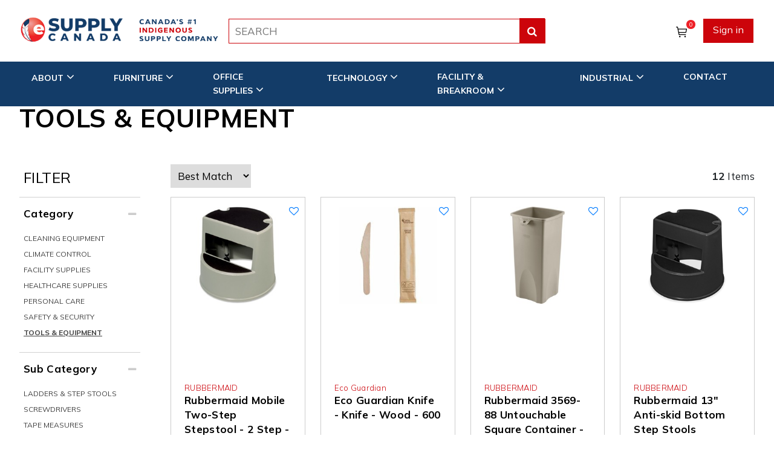

--- FILE ---
content_type: text/html; charset=utf-8
request_url: https://www.esupplycanada.ca/shop/Tools-Equipment
body_size: 111407
content:



<!DOCTYPE html>

<html lang="en">
<head><title>
	Tools & Equipment
</title><link rel="image_src" href="/favicon.png" /><meta name="image" property="og:image" content="/favicon.png" /><meta property="og:image:type" content="image/png" /><meta property="og:image:width" content="194" /><meta property="og:image:height" content="194" /><meta name="twitter:image:src" content="/favicon.png" /><meta name="twitter:image" property="og:image" content="/favicon.png" /><meta charset="utf-8" /><meta name="viewport" content="width=device-width, initial-scale=1, maximum-scale=5, user-scalable=5" />
    


    <!-- Google tag (gtag.js) -->
    <script async src="https://www.googletagmanager.com/gtag/js?id=G-Z249QE3TV4"></script>
    <script>
        window.dataLayer = window.dataLayer || [];
        function gtag() { dataLayer.push(arguments); }
        gtag('js', new Date());

        gtag('config', 'G-Z249QE3TV4');

        gtag('config', 'AW-11072450218');
    </script>

    

    

    <link href="/Assets/stylesheets/StyleSheet.min.css" rel="stylesheet" /><link href="https://fonts.googleapis.com/css2?family=Mulish:ital,wght@0,200;0,300;0,400;0,500;0,600;0,700;0,800;0,900;1,200;1,300;1,400;1,500;1,600;1,700;1,800;1,900&amp;display=swap" rel="stylesheet" /><link rel="stylesheet" href="https://fonts.googleapis.com/css2?family=Material+Symbols+Outlined:opsz,wght,FILL,GRAD@20..48,100..700,0..1,-50..200" /><link href="/Assets/CSS/animate-3.5.2.min.css" rel="stylesheet" /><link href="/Assets/bootstrap-4.3.1/dist/css/bootstrap.min.css" rel="stylesheet" /><link href="/Assets/font-awesome-4.7.0/css/font-awesome.min.css" rel="stylesheet" />

    <script src="/Assets/Scripts/jquery-3.6.3.min.js"></script>
    <script src="/Assets/Scripts/lazysizes.min.js"></script>

    <script src="/Assets/Scripts/myjava.js" async></script>
    <script src="/Assets/Scripts/common.js" async></script>
    <script src="/Assets/Scripts/Master.js" async></script>

    <link href="https://cdnjs.cloudflare.com/ajax/libs/toastr.js/2.0.1/css/toastr.css" rel="stylesheet" />
    <script src="https://cdnjs.cloudflare.com/ajax/libs/toastr.js/2.0.1/js/toastr.js"></script>

    
    <script src="/Assets/bootstrap-4.3.1/dist/js/bootstrap.min.js" defer></script>
    <script src="/Assets/OwlCarousel2-2.3.4/dist/owl.carousel.min.js" defer></script>
    <link href="/Assets/OwlCarousel2-2.3.4/dist/assets/owl.carousel.min.css" rel="stylesheet" />

    

    <!-- Google Tag Manager - Head -->
    





    <!-- Facebook Pixel Code -->
    <script defer>
        !function (f, b, e, v, n, t, s) {
            if (f.fbq) return; n = f.fbq = function () {
                n.callMethod ?
                    n.callMethod.apply(n, arguments) : n.queue.push(arguments)
            };
            if (!f._fbq) f._fbq = n; n.push = n; n.loaded = !0; n.version = '2.0';
            n.queue = []; t = b.createElement(e); t.async = !0;
            t.src = v; s = b.getElementsByTagName(e)[0];
            s.parentNode.insertBefore(t, s)
        }(window, document, 'script',
            'https://connect.facebook.net/en_US/fbevents.js');
        fbq('init', '965478387541333');
        fbq('track', 'PageView');
    </script>
    <noscript>
        <img height="1" width="1" style="display: none"
            src="https://www.facebook.com/tr?id=965478387541333&ev=PageView&noscript=1" />
    </noscript>
    <!-- Meta Pixel Code -->
    <script>
        !function (f, b, e, v, n, t, s) {
            if (f.fbq) return; n = f.fbq = function () {
                n.callMethod ?
                    n.callMethod.apply(n, arguments) : n.queue.push(arguments)
            };
            if (!f._fbq) f._fbq = n; n.push = n; n.loaded = !0; n.version = '2.0';
            n.queue = []; t = b.createElement(e); t.async = !0;
            t.src = v; s = b.getElementsByTagName(e)[0];
            s.parentNode.insertBefore(t, s)
        }(window, document, 'script',
            'https://connect.facebook.net/en_US/fbevents.js');
        fbq('init', '214438087807077');
        fbq('track', 'PageView');
    </script>
    <noscript>
        <img height="1" width="1" style="display: none"
            src="https://www.facebook.com/tr?id=214438087807077&ev=PageView&noscript=1" />
    </noscript>
    <!-- End Meta Pixel Code -->
	
	<!-- Meta Pixel Code -->
<script>
!function(f,b,e,v,n,t,s)
{if(f.fbq)return;n=f.fbq=function(){n.callMethod?
n.callMethod.apply(n,arguments):n.queue.push(arguments)};
if(!f._fbq)f._fbq=n;n.push=n;n.loaded=!0;n.version='2.0';
n.queue=[];t=b.createElement(e);t.async=!0;
t.src=v;s=b.getElementsByTagName(e)[0];
s.parentNode.insertBefore(t,s)}(window, document,'script',
'https://connect.facebook.net/en_US/fbevents.js');
fbq('init', '289521500421520');
fbq('track', 'PageView');
</script>
<noscript><img height="1" width="1" style="display:none"
src="https://www.facebook.com/tr?id=289521500421520&ev=PageView&noscript=1"
/></noscript>
<!-- End Meta Pixel Code -->
	
	
    <!-- Google Tag Manager -->
    


    <!-- End Google Tag Manager -->
    <!-- Google tag (gtag.js) -->
    

    <!-- Google tag (gtag.js) -->
    
    <script defer>
        function OnAutoCompleteSelected(source, eventArgs) {
            var HAutoCompleteID = "HAutoComplete";

            document.getElementById(HAutoCompleteID).value = eventArgs.get_value();
            __doPostBack(HAutoCompleteID, "");
        }
    </script>
    <!-- Start of HubSpot Embed Code -->
    <script type="text/javascript" id="hs-script-loader" async defer src="//js.hs-scripts.com/8827539.js"></script>
    <!-- End of HubSpot Embed Code -->

    <link href="/Assets/stylesheets/NewDesign2024/StyleSheet.min.css" rel="stylesheet" />


    <script>
        $(document).ready(function () {
            $('img').each(function () {
                var $img = $(this);
                var alt = $img.attr('alt');

                if (!alt || $.trim(alt) === '') {
                    var src = $img.attr('src') || '';
                    var fileName = src.split('/').pop().split('.')[0];

                    if (fileName) {
                        // Convert to readable format: replace -/_ and capitalize words
                        var altText = fileName
                            .replace(/[-_]/g, ' ')
                            .replace(/\b\w/g, function (char) {
                                return char.toUpperCase();
                            });

                        $img.attr('alt', altText);
                    }
                }
            });
        });
    </script>


<meta name="description" content="eSupply Canada has a vast array of Tools &amp; Equipment for all your business needs, with nationwide delivery and unbeatable prices.Shop online today!" /><meta name="keywords" /></head>
<body>
    <!-- Google Tag Manager - Body -->
    

    <!-- Google Tag Manager (noscript) -->
    



    <form method="post" action="./Tools-Equipment" onsubmit="javascript:return WebForm_OnSubmit();" id="form1">
<div class="aspNetHidden">
<input type="hidden" name="__EVENTTARGET" id="__EVENTTARGET" value="" />
<input type="hidden" name="__EVENTARGUMENT" id="__EVENTARGUMENT" value="" />
<input type="hidden" name="__LASTFOCUS" id="__LASTFOCUS" value="" />
<input type="hidden" name="__VIEWSTATE" id="__VIEWSTATE" value="[base64]/NRpnQj2AQ85ZzSX5gd0/Rj6dKb5cWu2qLVnjIA08EFjvMiOyjKcKIDn5kzoTq80FJmDP3TCFRzMNBHv+0Fng/maridngkU8AuydCGno6qdRkreK7GFN86A63FDKc+8Li04aNHnGyVoHwzuTwXXGMz8bDODG8h4zM9VSM18kEqivNhZAPFdcIsVkSvQs+oU12ZHprRs2OKjMvRvA+GfL4UYe+pdKMH4R7iTnCQe1VxOmLuuMGOhlfbnqR88TScX9PwlZXMOa8KmEa049XpC+gdJZrUg/UFmklJQml440C7dfR9sn2OQ91NEMFM+IAR40Yc0UyWAjBZ5wCHAAtywQWTs8fXOsw6zPAzVdJaZy/LpMwxGs/6JgNB2J5haYIGiRgjwSw6sjIHJ5VCDBlEdMNIpniaVJs3Bhh5SCLTasX80spYNvkvqTi5cfBE3/DNcWUm+DQlZ4gEwVyX9iJAhRuePHlOUhSdO2hq0KPIsmX+oBqMARF6QAylfEeJ4/kIjhClc8Bv5GCx05n3j16PbfQt++v3TmP+rfs6FH97zRkldCBzG/ebzYmsWrn6CUVlkcOI/d5imUafw/VjAvfyYXERDU4pzdqI+zhJ8IMMJcPP3XMjsrOKNCr0IhYdhd2/[base64]/w29dliwGDgq7LT2H5IoxUil8wwoY6mbdsdrv7Q99fyt4eYwGXJphf20NCrAR6cBbw3fHJSYRGZKUw25oG/S54T0f4YxXPnRyIQYALCY2r4C8lAMvxQ78r3poPMmqCT7c0jcbaDKpyYoZniW0dqhfrAUOGs1C0iyqzD2OIKl4jvHga0hhO8x/Yb2fF5nyTAICY8pdLA0/Tgf40uLI/VkX97yIHotTuiRjGvdFLwIPeAlmKMpwKK0+kzTSdTyq1ok/INIUpYSTCu4PbcDE/zClw+x+wweoDftwiRMHUGmp+rxA0onF2mWA/W7jl5nYZdkVt8b9OZI2mogXkQR6CDexCsTHjGNRboYJntHZ8i1HPOpHWu1NpZ1t6NJuButGDSeimx2iHWXR2bX6C7A+o2MZ7Uxq50l/FrEMKwtpHfoTqrgG5wM9oIN3FiuyW5/zNLmOUCk4aGwNRyi2wkT9DGVb2dqj1YQdG4abE66FiqPu7IkdoV/FYy4fdZYcH0+FygvYlIhyeGxJjR6+HgwcAMXiGSG2zz1eVE43CNMSvt2OCaIlEWyRGRGyz4xg+dreoaw99i/h/RnZli1vj2gETb/7zu1/hHsmFpFwBXAHNvdO/h5xZGHMmi7Di25liFlfn+GCDf5EbU9gZcZzFgihMJ4M8FYJ2JY4SKl/pJmDQlljgiCdrSa6kPwXZewn0/RcerUMIc79RXrZU+f0XK8ekkHlKnXgemKa661XCi21jaLG5Tg7XOzG0iLZ1CXRs+pePIaoWnYtdrW8yVatYvu3JzEtJyYmq6yqMeGO5WdpwyLYYlY3Ry/uWZdjxgbcMepsJGCxuxGwSc9pOoMlV9MRCJPCd9jGGCnBZHrrkF07II6A1bMy1rElAT/1bKIevxtKAGovNxXaj3yWqK+FyFYREtzDJJQZNG1FvMcKG0NoS11bVqzoVP4RryErSJjt6H0g1AcC7fgPFjcvh25MsPux3Ew4sjvUdpMkcu7CU2dnCeQoS0iV4+zYVciU/n+cWVHENKHP0DBwUt4h2TsHKDkr4/VSkt/Pg6S2REp3wPnQlxpAwcJAsJt4m7lLejWPnwX7Dnrwja9E8WO8MjVMuSOqlZJGx3G0VpTLMsfbILvx7K5FDxis/UpUQeTxGgHASu1/q77dVt/8TgIJ/TqanHycYUVB+dVt+cP+5LUBuwsbFYXhnxj7fJEVyd7+LM5qgcxK+slNPlp6uq2Sh9MbKPnCgkGtPIYtjrrAoAFxLbxfs9/ZOQfPf1qBzZKjM81UqMFSbiE3vnCzKIoAvylixRRnLESeOfDWrYTGTu6KxHpT2/5O7gDybmFmt5wCPMzLZUfNYE9O+j1iPmk+8otBJcsA7vh4AJ0nRg6kqXmdACSEaa5pCEuDpCpftwOKXsAsy/qGKY5N0QSKsGpHDF85vz5KiyLu/f9DJpbxd+9PH9pQCoUSUOwDyD2KV+vJpG05wFlFg/KRgsBSwyMs6GEWIEXA+Q59/MnuxQ9PBEWTP6Dv7LwBcsgcIxnYepRU1/[base64]/eHrMDaofsXsUEcQw2kTWASeDy7qPpQHCeUfqnbypZGWb2Mi63Yz8PbyTXreiIx3r9lS2TLZgJ4TVrz06ccbQIm/kxYh0nBMQQ9v/vxUBXwJMVnH7NoT9o0P1G+4ZzeWxMcBEPCODjF69bpBJVCzG26Y+KGPHzTuz5mwrcAxCfqmS2y2lFub24OuY7F4cydBOZQ6RwTI79L2fJ7A6fZQ7V9vhV0hv1Ho97a1j3CWJ38+Ka6dXJau8ZuZo9L3NQsFLKJp/qmt/st5gk6PgnUBvVu5b6v45JWxVEMcwzWIWPnFMYm+t6/vMI5Eho/2zcbTTHhq1JzRkSutHKHGnnOXC3WKTLZtqGm5aVKT3lOuwlIBSGhf/dYGeUh+yG1k8fBsQm9L5DhPSPqiabZsNrkRKBs5y/OHp9Z3nse7Tlvsn6jSzO75afpVSk+2/mjA2xCtGzBNmLahWEhJ2RNkjMYuhIVoMb9YMoVEvNEBNt/MV9KZxQr27aE/Pd+gglTfDCb2kmOcK8ZoIsWnYFr7EXcT+LaBKqZdbn+TNG6rYAMdaE79RnU4v3M5Bh9iXzIwBLvHDL89Kq3lM2XydoIMEx+ghBjqj+4IrnclyzGJ4fZPouvNbeh0Cw0KtAT6AZROsjQPxUv3xyU/ZXnuulLoVDarHvu8mqZr2FgHJ7jixM7TXYpvPXkcO0JHAVqA7dSLm1/sj9enVJhRGFtHF4JQOb8PQ0B/IrqHb95wpGbsbZfOcbEQYvAVrdsxXHVZYdZgpAFZ2zwvaZpjGlxktThdahH23r/x8bl9HoHJojk/gRyDnpNrOh+6oGZ8yYzE1fWuebrJQM1+elMGWSadV7zguKzJF4D5QsgxUcyosXzm91LE6RWQGyytqxTCV9W950Sw21qQhrrUcu05OMfxX1gA56YVuA3m8bpyA9sr2M71ShtSZEfGiS607022d82o+rAjmznJchb/z53/oyDLyww+xFn2GK132dffv2RJ9gI31rQxEVgff4JdmxC3VYaZajn8a5XDcIuE0120HXEvt4HbHrbKgmqqPmctDvnejodAiwthPt9HNgoVtH0YeXP0RzVQ/FiDBy5ssIrfRM7Hi4+qCT5P5HV/DMhDAv9E3iQ7zryBm61eAcenHNwfBV3IaNyQnH/NzgtK0VvRcxhrer8Y/NjfkyAe+4P/rUUZqz+ViJKh2ybsDDtZtkJ4alBEujWvHTpBw8wZse2j5GUENZPWkmlZnFglOgzdUpwYld5Kd8huvz1ZS1hbyb9tlq0as8+WqNR3vKJCvAS2+bnXC1sON01WQmFlVZzP8Iq42yxPn+aA/PIY65PHM276TuvWSZ7Mk9Ix8S3S7dJQmIGs2VK+SVZ1Wv23h8MCZG8sv4R5GhQIMQWc2lnL+PrvnJguXq2d+WMCK5/wXvj2F/mx/dFaqFgNW49gzwIIg8451Kx8lmRUT1pg2aviWGe7GpYSGhHwU7oaVBHMo6A2QqxjkTkNUToFDzQTMuzK1w3Eyr3biKMp7ewN7zybhzhT/[base64]//Q0DUH4UJ2lP5rrr//reTo7Szh4JMytjFuxJTeyp/kr25ljTc1lsR8IvwPZUXeICtkrhJhW1qKdaCuF40s/O524jmCzlgPhHNlOxsBz/azVz6j2ppki0u/S+XGGNij+Xcbv2Nf4ArGIVKe6pqcgm9Z3KfZvN0acjKUiuksDK+jtSiwheS8dmrUu2mMkZxbbvF1NYComMAZK6vXoRHXgvSNSlbrpAwL4m7H4j3CG0lxqcA5p17hA9aGD7BbgW9U7JYQRXVsBAaG4MFczYC3dRoP37e+J68qn8PsZ/y4KkWvkrILctPCLh+eR/i2Uuyz59W4cPAGmNC82DfxQ5f2GiCqvyxXB+T8yzvLAjwfWsFXa1rHw9qfAqJsJG/[base64]/gUg5TH6F+9reHl+9oaSfTG2gvtkMOa8IBu+DCITD7CHyTcAEa5M/p0z3+doZ8JbXnOcnKat5xroo85YYoVIj93qT3k/4mzrfhbIshvbiD+4J82sMvJmV/5U9/CcTtNQoEVw99rnrcu6RhP16OWnMZvSJrHQYUPM07WDNQYfOYnJx6GMEgHEQ01JFipP/sPWFHLSBAhWo+LuQfGoqAn6EQfoHGc50Zau7LoPwJ5W2xCO8KGtoVOg+zurNC6RPJPgfi+eiWqLAKUnA1YmTsefIAbJ99Dx8dJw0uAmU/bt8eEOuE9ksQrkJk+XJ++kSxTxcFQr35sruebOJjxK0OJBWv3IUiRQpl+tglIQoxxPk077NtPpvT1hbIIYB7wbNsFucNbYkI1PYqihTZzUzpRvKQ3+eZxzEcx0CX/fQt60ABFftDBRol8TD5fKT+jCUJsHwdqPYVZnadKUXA+fTKqp+PS8hml0BtA3yU0Moo9IAqUQMd9cAbQA8/C2C6FIiY4ruwhkONArAcD6P5h19uLX503l0OtP+aOo+FoTVkh5QT5TUL6C+dcdbiE3L7qHK+lDI5pUXHwowDQlJU6LPwjEMLyXT6YMeq2fc1pTVI/5nRRcAglPM5K6vW3Rt2oCAfHLUcS3Mo1ailbthR+Yby/QDYLvVzcEDs3UDTXRQgdPBs97v39z6GcVbt2lTE9QvDvRyBHJJ86Cn/vdT3I1nHqBirlTiS4aSMsqc1+KdLvhbv9CpcfvmAODwpqsOA5IRJ3RPLpQJnwOj1EJrCShBPh1vZ0hPC/w1YKX1VhSnSjVdH53EbggweoNQ2E+lTHutoczSJ4otuPfU/3MVSpTQ+Hc4a+LEowISyMT6mdn3uRZvYtyE0abPwl8UwblvDUhPRvnLlqaIQBH1QjzQ+kMXmasXRuBuXfqlBeGHteCVGem4Zu5WWeoukJ800D2VbbasAvuCn10aBDq265/adYINcW3BJnCNxGuX1wRxeUjBh7U356kcuzYEBrWaGkiHcBLyjOOs/2h9EFzNBtmXYt0DsWHJG2MhmROpWkTnk5t/95+m9llFxmc34zQ/v8FTZlYjG/bPCYO/[base64]/vsQE8dP+tzke5omFtRVcymJhd9luwu5u4p2R/yzzus9zbF86pkAD5Pqzmt/[base64]/kOH/kWR39l/jUbxo/yL8NloO/n3rEdONuc4fhDL8tPxdIpCx3hApkUbxxVdvKXMJmmPFq+Olt4Jf09KH1B23zSFkPktcB33PIxDXT14u70tbD4YnnmVuVtu2VW+sNdjvQFEQXnmtDQNbmGKtj/3H+nWgevINJOXAD1vddQp3nnEjF0czMmUuxcApKDIs1wAHdz40uzvm9B0FylIM9JP5Q9STisNd4NzW0mPUmqiix1ydrHZFEFyC/HRw7GoU3NyOrh1Xh8T1Kcim0vYP5BWGgmZY7UM+gmXqLRqk1IvJBy8wKPg7t0pG8VQOeDWJG7VXrmDtabOQRGEzQpbC9d3zdYp/Wnu0CJeB487Z/d7vpZiPdaXZjqPsZNSs6ata2wvq9bhvXcLKvaEU39udiNByjyXa3X7OoJz+IyfINPySGBV6t8kOeDD5P3inBomiTYeCDOnYHwVYqcjy0hWPq/3dmS/6gXn3IuIHGezd4HIuvhNkv/hwW7FRCL6TKPO1YA8QKhUUpz8RkfIoEMg8NPK5EaWNBcmDI6UuGzbhuna/RZxPkru+6/9Xqr/AwCyR9qw5HQ5pbxTL7fdvXMVVKDaCDspWevQPK2Hn1otKK4mXxKDRsPt88nCsdgdrIZU0se1obdiQRJX/S8j96A0PcPycZkW2YoRYChxg0uI38pP+U0fr53pjLuAZtIiRucnlublqAoYi+bDGFvDF/DkL+y8QPHtmN0J787JbmCtEwMGNLc95FT4be61SaHiHECzb4tUQjj5HFldd16j8wwPOUWJFRuC246SUEJxv6dig6lTuei1Yul6faFYp230GelavYDOnKMJ0ovdPz5iCeWjaok6OfjK96NA1A1+0ToVa1xKiEgB2InNV7/W4yjkIUtOQrF4EqhJ1LQW622GlQsA5fjoa0uTcxjrtymKXUXu+tahvOrm+ehBFQsnNGRSzvCmb/tRb/FS+K6+HR6rTMWyWfpsYxqNg7gqG0Vvl+1amzDsSr6vfkxl3mx7MmBqZZ0JdCldy4A34khYlROB8Bg4YbVfM5RTwkks4Vz5qui4Nj1WzRb17/Y4AbsDF8zUiQlXWtSPiuqrPZxQ/jlg3vkVbyJ9wg/CBRCh4IV3g/xLqY1dgqd13RFjwv4Ev4B+wjENj02eDGeNgQiJAGXk4b7omR9v52HMk55Hrlkw3Rf+Nb5yBwvbeCBee8EQltYSokKNdV7p1VY7WyUO+WkoVKrtTtajO03q5bGGkIEVul7Lcgg6EdWh64pjkUfxvGoqYw0irQd/n3nWmVeye3pLidXobfEK/v/u7PCx5DqIaiDZNKs6ll6XaU+oRi7Y4nGlJCwzx0a+lywigKDAaHzeh3FV7FNH0ZQ8ijWkNUfHzQmCcRCg9Ku68CCliSg8/[base64]/pGZPzTlTtNDADNwAMcbdE/MhJyIxUXcx2JAebwY/7qL8kqKgrQqzj3pKDkNaFqzOTypS+bD/rlK473DPRC4CAjrGeE5wzWdwZf1X5oqBTaNFjBZAfmfjz5dMRE6Tu3xvfVah9FWwF7dHWUzIYsDLMG4XOXAo5IwbgOM8bhKtQedP0xUKFZBLFTHS23FNGcTTtx9M0/Tt8dTP7l9hMa8NUK+2x1PAxja+fjf1fZi4sUYoENrOyjVXSIljpcjUvXf4/j2rg1kmnG+gHAtTpAhGEYHIwh/qD5+L9Hrt2PRK0sQh7gJRf/K4KrpnNAjjAPj6hjUOXSI04qSM3bodM01SGJbf0LiTG1Vks5PGJlhZ8s00bjiV+HhJ4BGxhDMp74poryWLJUJHMpeCy49UY4h/yxLw4H7jcBXmT27V1prSStXlGH3iTXOoPPAucBpMRh2Y1Ggo99KISBQa+LDHk+aUjrkNK6x+Q2Fcx9XA96swAYmBW2VEmkaDKJhzswfgBMYU5DG4MfHC+WUm+vtjPSutoAwo2eJISjrZbe6LcSnrl1c0PBuBg5vInLyyM7JdArc9pAd/IppPN8u+RiqCDtdOupXAKyEbSf4OTLa3CKoXqG2RsrGWIIITnT8l0PUUZGcpbQvvhLOPqa3ixikTSOabtcmW2N5LXW2yu+94nxeHwu45842csk+gAYOaccnME4xRD2cVMGwuPSDThl94IDVoVsSvD8LiFdl5TxKtpIpYzbh7RzxbiA3ea4b+dbhJ6Pcuk3nau/Frm6Eg12OpDFuNzMEcq+Q2V1p3TGhagPGHAVyPsOmHbKIApy3uucWpaMMHAzCyhitIc9aPcXD2b9P40EvJblpGIQebKZcpamGJWBz6/HdYJLS0OLkEsTPdKUpF1TqA324b/lKzml7OQzr7Gc9GsWAnIwVk3Be0JoP4pT3714AIfNYKGrT8IhXOUz9xVXhiS/Qv1iM+oQ6v4P0kGwRlrOZyu0j015/6W7vNilYR8B39KXO9tAs34NprsSnSz/0bdVLK7eQQ46PZZfyjWDRoto+e0DwmioQAAm+p7Xfm2/H9BU5c3RKC2yLOIQQLd73sbrKllue2QwT5FvkrngrmzmPPTVik57lzmqaKWy7k2SBwmvjPdZNi+ughrAqD8wRDvUJR9gPQ6tFpftrhSZnwOUZK8fMqu88mn+hTu2VB2yXsKxPokEpqrQlj0sKXdiCLs2ClJB6/h3igXrw7mO9OAYMZ9qlid8O1Nf1RhoYlGDxAsn2unf5QKm0Csi0AAirM4/tfNVGaSMwMucj2hTg2CboeGlSk1JiAuxKctONE+8SuoqB2PpiwJy0BgnhTgXtgSYtqM/R80RJvvklZbKDEVch3RfjGLYFATfGIljwHhWeKamLL9Wd1UILHSiOCFUHlJWLBfEZLB6AajfMI+JKPeX6QY7UMRSE+W2jLW5tQ8547jyDtsyaL9oAsvcP11uc+mCjagKMzt8abNTrNARZigkEcfysRc59y0Wurl43mZh7lyCPxPpxxbBOQrSG63u0XxTnH2P9rQ/EaWiHYnmePPsD3wnxXJI2CP0OgDrp1Iesly23QSZOAQfDPbKLOOEFVXkXOTp3H7UK2BThzUGlOMZw0I7e0xhnjl8243AIakcMnzz3gMRvSn23P8DX7ceawYHIvN895cYukVhNN0BxcYM6BGgMlx/3AZX6JOcr64Sz5I2WawISfVpQRHiS1T5GR30bIjpkbbM//fCPMT/lSI7BcjYuNonsZGwUqWKSWnG7RX/EhKAAMTUm0Y47DMdQm23Wens+GNfoFpv5dCAnU6W18Y7sZ8+C5aNwyxP6F87G9S1+VUDDPU+zLMTliR+rp8rkek9QStqswVnfyXoIb/x5WAWxQ44rRftcj2JrNYyOAYrr+3MfC5IiOMlBXMF+ey8kBUCbReGmy6JnT50bu95S2lDbUKpA90zjFcy19N8GihfsqK0M/LwQZG/YPmaPvaNV3vvtAgjb5iqkjSRwEF80L42rSU38HWCl80kYTM29Gdplk/m66vmsaJ2lGp3Pe12F20KVhYxgGnRJH6QAcaWsn0ld0Qdc3DbXkKVbtRraPfVuUlnuHcg1a/[base64]/aI6OEWW3RCm77Zb7jC07wlYvijyR7CbI0Vvxhw28if0O0DfKdJ5ijb+BqJ2O/Vuk++c2LdQd/gCap9HFikfKQEtNVJrsUa4aSpP45mNWgg5QUrcCjuL9CUzCu/KIuQIqEELyFzfMHMXmNchJ9oTayXbEwD5vthTWgJkvtxjrrVvbtESUZbN/CE0Btr2+whKgQen6EX2M62KP49GCsAwqnMPUBWaz/bzWOvaG+WhCd66HvpYGivyylV3jGgot0/8MjAA9U3raLkokhppVCJMeAmwqgI2PsobIAsKxaDYKfHSL9ceRSc+7WQQh08peGW1DUo56S8KXUIffmMtVqjgRS/V1FKWAVQ9KaFmJlcQIDElIlhEaK4batfMa19sQQSjClcxkQ4SBK/8ts4XJoRWo4IfpMFIZfdRBjDUAJwcBVLYe/vY2uo6uW8tEAFUlcOx40lltJwKOEL7g4LNVz/TPk8kc1VyCqKJhn4ZcmYlXwMKnDUryFc8L31Am4EkLndN48iTVWmoP/GvyHghM8tXy3mrCu5+C0pBHYWp8lKIMagkRWtnOhfvrqqOI8AErbKpfdiaAwWw3igSvzy4yAFwFznVfE4Bt8w6cT/c0Mx1KR+khgg6xJm6xw8sQ/U7gyrmZvdJ9arWahvugPq/PZrsBsVNqDT/qjVrDgfeW6y6mzTyfc3P7EqrolZROI720aQWvpSfmmKZhdJuAuFfxxUdH18VmWQ2PWndQ0GtM60sE2vcWL3KyOrqqsEwmRdz+mvTlpatTA8PcyD540nNzRq7M8/rltBNbdAZoQ7IEOBvhYe7w4HlgL1tbOGTRPTWBfewWsa/Xkt6dNeTO9DphpmrtbAstaD3RdQfcAkw6njSev8fardKTjsU3c6G3CJy2qipWQlI8mdZ12bq7j2XsVI7IZlwp/Gz/cJywKtHSBdb0cgsofvaeJrjpiMo9D8B6AMwPysT3qi8Jp93fQRDYH1ZkH7bXUqArcidI23lYCaV3nMlnSYRNzeMt4sSQ5zFMCOC/i9TK8y/JJcGLRA0lva/q5GVO9gIRWU54VYM7Z5omBPDJ5Cbs/g2PBc+loq5K6P6fQGLzWpotv9kOTmuzd89+Pom+JC7FAdv3PrnQt/u7/NVEz90wfJUpvx5+Bekqx9EPMgDJANhXvQF6P1Lzp8P2741sNUX4GwqpYVAFYtz1iA2SiLEQFmtQD3o71ajweiAH+H+qLdz07+WB5KG7vlBjmLGFd/muKJalCO9KIxkJMACGE0rd02vdFhjmYUwSZ9nX+u5UpMbUA1kbIxNzAOu4dGe4crCbgzmG0exJzsRFGkxlD/M6WKzH9U/5o1KGcr5b0G4jqSzjcEx6vBi6KxxshJ9zvRXUFphWmgwu4qsntZ8UmF8GhCK63aNpmOhZljU+oik7iVFFAYhQzdVbEw24UMPV/tzlCv7pKduam3keuhDao9If1M25CUwhSM73LsWj6GEn43HiXBffJUVJiSgN3rjPJcqu3b1Ssn1FA3M47TwBRSg4dSqne9fyiFhjzJBuXVn7ROzHoYykTT2Duj9uN/hBsfmRsUT4yrG2nHxYOHoDAg5lyI4bxCHMG96vD/BsdM+B73/YgXSb4AKoGF3ORbUzAthctD8KE0nEK+GgMLajRwxnVwz8hxKoOH5tCtqB9Yg48sk2NHHSGPaD/1+pZleDcutK6x6PdIRbXS20J7/ffsrRdGPBqaxbVjNuriQXqh99o/8qjgwxvwEpubct4W7x4oa8NFK0IKcN2lRVxGjgkLg0K+aqBjNGeztlO76V1hlGvyQ8LQZ4qzh3J0ErOnPJXhxUrjgn/LLhsruXhdUabWk/K3PbhuRXWUroxdad29gbm64T6N2IPYpAkR8F2q1iv1Y6273nxxjAgQyIIEnvh+3uVAuQAcX5+L6MktSki0j2+7cdO2A/SLsCoVEWgPbu4A9r9bPIWq8mOXPYLJxra01g6WyH6/X8yx0Y4sztWoQ6MO0YKPQ8cvyBKOcDalizs3YhjilaVaoTSXFrtRXO03RtO95CgOSHVRVaHSs4MpmEjErgjEis0OgQDxECWU3yN8wM2s3OSLJ5A2uqoixqnxL81O2QSoqfc+QK4+a4B/6Um2TBn29AgMXG9QXTDHpBIRRZkuTVfwWW0/FU5bBH1rPqdMTINZWY5c1VNl4Xg+N21cd4StBqRIynnAsVYJoPtGAr3UNckidiGIgDNbgJc8D9l2el6zxXlcrAZDSED8QlQ/r5I4NET3ZdeoSkDfpNIBwaEg7E1938Ed2qg5K4hycp8MfHyVItQKV+duchLxUnQc870DAaLHm16mlvxQjcQqBxkgFcmiiYVLHXeFL13rJZdBjkk/Nmoc4SFEiN/OmXavw2xafIlKd67eS74XUPbB1Lxbo3+zhQ7Ty0o4hEl5+6gZ/XaCrSf+AG+2Zi7pgbB8Lqr0eVjxWWbHtDZjD+mHfQvO57iJjkgFy91sEV+lIi+WiRBPlKKWWM3CdQe5NJHDb4N3Tm88J8bj1SZmub0TUtqixP9yHqcj/y0JkSQ3vSNbn4yCoDH2os9EyijI6zMOyPU7lKWal+z0ewP1hzxnsYGXfbC+02a5KbXtmSIpYz/[base64]/kiHNLsikrGpKKnVkcKKCLeyKiALJEMR0aZQzmZDjYOI/[base64]/zxsH/2Bye1qASo4HAr7h8q7qhvBEiknFKEFq8uT0CNjzseMjA902jUNNhaczXi18Amqw5DHSyhDSPQpBoUGHgO4JWnv6FxXJ9Ao0zyYIpONn2+rMW3Bs7ZNJZlLL5MCZtkUYLVItJXl3UumFstlbde5pLIRRAYrT3VYW516loMbLt01WKZgfcHagPewkdjO/JQsYxG5ZWDusp4QfT3j20/aV1QUUu3bWDDpOQogCh1RuuK2qqhdbnNKx/4e1EFUk8HQoSCx9OUpxI90JhJaa8FM3w2T0ir5+Y3Uop+Qdq3TiijoPp6zfNzDjIPEaTacJYouR6duoDi3jtopNnw3p1Jwy2n/CKdzCR+a4RoQVEq8cTEGJgxen1WP0jVEvN4Jzwjcpr3y5y/[base64]/[base64]/0ZjxN3u8Sc8E8vPg487+iDjK2Dd2lyenR7z0eBvkpmcx7XmY4/hRSoXCtV6JG4ubtttHg1J3Nvsed2fSYwKZHjGxU193NRYLiDmb8AYBWG9Nc8fmK59wgMnPY2O7GtdtqV9I1xtbAZ2vpG5JFhYIXa7t9nXf4ArUWyTU2V4SdPZcy3WZdieXKHfyzVU+SPuSEwDHw/nijCGgzikbQLVs7nvbggeNO/TWWHs3H8B0jz3Oj4TI+ZbH9lbjuiMcT7D7yNt0lRASq3m3LTOk16Gj2x0U4B/virFr5DvovW+y3YrGY4eK0/4AfMQfOCXjZDsIG51BtuG2BUU6n49rioFGm4oNLbwHULzIiE2WKdXbGHGP+8I/dD3ku4sYgDr+ca8pib05l6ENtMAkBOdmNztfxSD3EnLFBEEUxSexokOF4n080mM8/OTC8kjGH2uwY5MAGgRUgpemEq/hTXk8s46ceP136V2V5imZI5XFTdUhKk2HjLsAc6xjv9X9RZ4FF3ZafSw5J87pFBsdIlJa/zdzFDK/sGYmNIt4BVL1bOzYSFYZ/NqUZwTVymJEJOzfSlCLnN7Euvqp9jiqmYik23HqIR06w38Sa2HuEigkM+NLDKjYUeAjE5dvs6yvZ2IHDO08RE6v3314YtJkE3eX/dteC4SNOHn5LEdChe25tMP/BQr0AkM13kq+m2nNIcHL94ocyMkLsa76SK0xqNsXGOyKp8NEwKp0u01YN7fCyV5TAMSKiCdp16AOw/1EX///EPyUYRnt7RFMhxkR13fmyNlELSPDPeosJN2IPTnNQbMy+uSQVARBf8D6YZHMxfJ7udMqsu6RxizMAPGxCq6lcV9a8ATwO+jYs/qS5vYN4oktgFuaOtdOASZFnLPbMQisb4rNNHRXqWbfsEgBkOmiCrP+6bWOazB2uR5ivSICAJsEsBIIqho2Q16A4zWGQjVGGZB9wAkEgMTwQzOJLIDnsogB5g4O0rlZqRsJ8RWR9iwYj3Ik46OF9ZYqxTwirOkvgb3BZ/5V3Pmxz5p+Rw2+68uhRysNvsu2MxQGFfZY1PoHGw0GjepilD0Fi+sFbbLh6Mwj3ZCYQkjEePIoWKv74fMHPuUJ06NNWA/pm82mNF6UeUJBt/qU8o/M+dEYoqoqp/uaQxdp20gKNJHIOfCCcYSCgtY36XsXsonz/Dc6NzOU4OW3W9J7W/F6LDUD8jy9eT6Vuz5a6yBJZr5BiA6PZ6pYR2+DmQkm7KCg4CpH+invI41jNCSeyYKYDzfj2kZ3zYkrCX3ZobMiET3mmzWDpbAc65NrMuLjpaVyNwum0ovjnFusIDrIsmPtBZLZxTG8CyRau/SYN8C8z+sTNyXpwCnGcXIAtqux2fMbPRyd85capuTUf+bgxaB2wMggkASpiK4z3gXAq+9dEPnZ1dIeB1ijQ/ojYJYZ0sD9XWziMoeJiBnOambzcAOPGHmWy931B/ywgHmYUJ73DBijLBZfrlAxCm06QAV4mGwvtG5xbo/8SeAskvsQpdLdrYHHgnMPGGD7UkHtaawbnflIrpHXixaW9Lv0Dcvhh1fFmkaLaWHbDh+4fL6zG2docgY00N4iDL3NdcUaJbA55A4/z4XfltP49XGeY538TRgRv3dpe+dFV7GVrKt88uvEWPrDrGEHP8pE5+NlE9s6WvWKlQZUQvZhnJEeBtn6sy9WRDWgW3jC3ZEZ/IKle5J8MWjXTc+wB2NOhnXmUYehrtXNds+tiI8N5IM1at82s7P1Zc0YL8odka4mfI+vyFICjxQ1wODR1/Fv/lButVjK18+CnuMVQySuPzBJqcE69W3HfMl1h4j0oqUMOfXjAUH9V6fn/jcT/gIuMwQjrkISDnzWMneLV8YPEFw0JPp/JEbdPim5YNlRHlxXhQsp6s0SotzBIbllavhx+KC5qrN+RxqHSf0SHXWw8F0AxI4tLTGCoEciKEpAENK0ET26qlD2gfcB3Y1UHXP+yrIEZpJQnqtbVDXjaXkWpKpPhd7upu27WeJGRL9bcZIhDg7p1ZdcTvswm0iHlR10ZRlPx/Zg4exm2ZT/dXcOKjk84PFYNlv9BBpWZUAtN0HcEipu3r53VbizPIaMvPNpJrLXX6xauHUqO8xcn2HUKDW5g9BnVY7d4S5C0tuVO3bwBcz4cFZsaCH/qitYuh9dMe9fUraWYnxvVoXz0zwL4Kt0jAwbH1FTnDuNvg51vv5LzZitvzRdsJffLxXLExOq/SL8ml6GkAQvYpkw/3AEpfLqYxy8mRmAJFCq7AH4dlV54yrweqDBUl8Eh2V0erk4hsSK5op/P7339QBnlhP+0HaSDTSIa0jQhkJrrSYmbnkuJQWNvbe2+L64h2mkH0xTkcpd42UFku8/hcc5+c0v9a61RH0saMuDxNluFmAbAhr50ykCDE7lph85yQAUg3ekP9nxZSJl6GT/tqmN61jzJZC3ip1JTiWSXUzgtvc0t7jv0gi6dF4vEwAdPXqZFDUuC76sP2eWwzSqqaA9adca8ZGUNSXktSzDk7xSruaSUCbXYvNx2iiq6TlroczzpO0VzZN7MwirSj/5TM+WFINNiiOKRkie6pyHFD9ls1UzoDk6qmFgYgTYlVolLL8mXWN44JmlRQ/j3C42GUAlWxIKVz1dRzPBi6plojbMD9a6zMBPy3HihZueyJMcSn4GnIzT0JIKJ9OOysBkVL+l4xA5ABZsvV/Rr3pgWFQV7agitFjSUyyqX/OTHrYyxJ9tPVLtTeBfCb1eQu5iLEgIGg348wpBll3a7WnC8taBiRCrx+u1StFrC356p7F/NWQkcHgWkhTLJV5CPGSSKpq8Q+eqh38+D78zL6KDXzaGSwH22GVz6GStxIfdG+gVOZbI1X9vlkiJFJmgP4PGji0OglxuDnonsoTA/2BGMCGjnVQTNnCGdOMvL7z9WAyBAmx3sYXQJTdxAXc1TijZnq3iMhfAhgOveL4I7bm1UoNYO8btX845mr1NRf2gCew2/IqbnpZTz0f8aFnspq7Lp0drlvh38AWDLZMxmSPn98m6nxoVmsuaTUyYen+sQ6CulVNAQDpp4hsYDM9htJJu7xzw7smEw/lQ7FxN/2we0G2gsAVa99+BFvWjt+LbkZZgV6SvguWribYZIrOOyeGo8m7MUUnymm4xnF7uNVAH0P6myKklHSwuxYbMUdgkBKsBjILxYb8Yiueom95W0K8939BACZQ2H5UPH5reQ+Q42Z+rmqACNFqU0IelRLPWyICS7R/DOys+eAm9LzDG7bRyOUBpSTLYXEplOHx7v0mWpjJmDaxKFtyyLNkePBJMqxRjXlKb1VD2d8pBt6VwvIoNijZfjKe1J0e4MhKoxR5NC8A+S/uZVBdndiLCRsJJvDDilXTiy36KhafBYIPDzIJgLC1vkr/jF3o4fr9SLozCeWpko2Z6dvnWdJ7LwbL1z+nBVgWDea9O4DZ8SJE3OuzkobaSVyjR6nmh/L4LuClH2m8SmR2a73fwBvQ3sknM4I3l+jI/R2s34ZGNcGgeZ+L6maKfBFS0mPHG/qbDO/rnOAOm5QAG5lJdZxMh44RVVGpq5r+itaS2J83SbuAUZtflWp8BNZqkl09iAvnUMCyiJJs2v+YpU71hj5155OmrKWD2NIaHOXPCT++hWb2XpYyFmZF9s8IPN+X/99ZOV/Cd7Y3IKSREyJhfc0od1DcCKcxl/h8GXojEuD45a6igTd3R/SibuDCQQvjolhxC9C69HaIRex5VW0JJ4+euGGIekEkzzU3PqMPESq6oBcgwH7QyMZsdkMzGB9GOfTu33BCeH3C4mrBiDy1hSIjeMdRUEySriJD+QK21puveVdzlGSzjlom1hJ7ZGCQ9/XmgfPo+4v+V2D0oorSOpSGgHeOURXtXoIcRX3l9JsHCXS/rDHYLywHdC6dQR3lUErP0d5zTFo5uqPnEh4AI/PmmHdDGhOx0i4krdy88E5tCi4ToLqjB2oALfFBEx0amtgREjAQjh8V9IFvz/N9IvET+DMzrNKfXi3bEI4z1kVd7IIMGjDQxORBplVgLtDq4jjOXH81RpiOi1aptz9pF4nYMIZbDLiaNbCLtwp5zjphYPlEj2kzXaRw/Tbg4+cxrAIQR2axJdIYath0/ZTBOqCYDjRlZZi0JE+bt05Zt276MDf/qYnRKfmpwnXBDaasK6JYUoqL4rgyTwYkJgLROAl5My5jKRBJnaT+zG+0u7KcQmFQH2SDX11VZE94AisRgtwO2pOtdNHtoWRIe95rzDYMSBIiH38ftGG0Nc0oF4ZPQ1RbmHtuZl0C+yjF0SlQFBLq0sB96ejKdFQkyCXZnntpE6ZPXhUg8O1cZn+CNyTB/O423rH2FugFYuQLuLToktjjcx2pU1nvvG32AkBCPWn5UFZKRx+S9H1NcCqdoN/VNm7GK1qicE13ooLR0/VYO+4HUvwdO2Ip5aJDmhKrEd2/10HG0/WKDEHoUtdV3Sh0x+0uigdTcbP8656kEf2MLvCLyOTGeMrtwPYyfG8VkcaRjaxos1Dgyd1QiQD1CO5MBlfs5VPJIB9fviTulzE7H5SBC68HLaElnCzJzB8zWoZjQarEc+4JVe9btMf9IiPy6jGDzON/uK2iMUpioxUOb/ubXouV1pLAYBOtlS6gl8gOpCtcSx0ITkiiZ3FyPj4IUDpORGbaOCV81r2pQqoiwmsrVkRMeiagoVmBvqif0ihdKPJLPAHNgemypLrjLOnEdRotjFtHboPK2M0aFPZWq5tO2b0mwTcRj/gwWN4PyDxMxd59AY5/JNakxMK5b1zBeHuiqEFUt9jLuKGJ1lkQdjWvgdOmh6wdkjRi7LCz1a8z+O/EzBm7UHaZxBwfDTbjF8sKU2j6yIYrq6D7zgRAx8cSkKhgxxgHbc+QXURr2wOVsEm8PND1saE75VuFh7LZ833vHcyXTSpHomiAV+7tLQ9QQIic2qLcaPd7nUiTISnda02uw+0TbBpM5MeoA+IrI6guE/AwA6IQ62Pay848/ln8oADlpnFBcM5zV4pbqVdMUAplWoLRbr+2PWLiWT+nHEBOSPijUktXfX49/dJrWWp+tKPsocS4RMkb5FOndzY46C8z4k0/yFrDSCftdNan0Ea59tlxw74QMtOYph/HhcP2BmD7GfPBwqybgVrUoiqYbRTdaPtxGW/sJYH6lOcyZgucc9uIjPPXzUeB1VrG5xNUk1PDRjHA04QPBC1ItZHs8VNRqm3K6evckAxO9vZMb7XV6MfE5+LR4I7+Y7IWgPX87dOG6NdesG23nwvVlufzk3TNmI8BpkAAXcCD3VKIhFuq0xHa/bxyMHXsm+dyisjTytf9OK/iXVGqckni9zp+82Y2nezoYpIJ/KajlUWYGIZPdGNr7dh7bDR11NzJzsNDv0qvN8M0fRQympXW625mHfnA73gTD2MWXL4nf2cTvjy+3m5HnQEOQ+UUN3H4DTDnUUqbIZx7qmv1DsybpSxgBZ8djsmzmVCnEV1RNGTcupqPEmOBtNS9nbZ0U5396FzQSx9H+kZSuxMr7Zw/5nD+OLEPvHO7InKADIKPv/haxS8bXR6Ncy/FK7i5IzM5ZTZbz2g5lvVn2pABLWQ2Kco2zZlKf4YgVrab7s+mNAuDJV2qDQRbOkki4Y1AhoEDJ93X3G6McL556HsyYjqqbe0uk0HcdMUT0nfI1IyOhTcVoDzQDYUpuwZeciV0dJYV/Lwdi8A6ol1VZUHLt9YKAqvbBQ5Y+KOk8F85biXDBqp1FFYzgXfgd8JgRFjZ373LpuRGQJl8nU/EkT0ePxKM0HbDhhBqMglRNg7H6UAbDuDxjuasTXy1fRlJNHOGNdY641r8itOk6Z2CVavvo1KfQpPgB56/SMuLk0BiPzj6e4xBAnbMHJ3MyfJ8RmLMvolfSp49qNRWg48r/BsPUPuTaNScmNFEIqmaDvTiA0SOTPxEjP/++oXz98oELj8EPBWsriQcQSZVOcm1D1a6pwkvapjh6weHBd7VXW3BgElcqYomGFJE0x0QM06/p4AGe4HKkJTdqxOZ2Kcy7xPRWX2mFYPUO0nxa9fGTZpYlpUXG8TXDIdXE93UPkjLOT/MOiBp4GA3LyY96ZCGmFm6R3wa0790efpwB0H+YauGxPypWAoBB3S35lOZYTiC2zXHZSrheLSvT3lw6tIeLX98TlREtihNcVeHqQfVwx4wS96OHFzdnSJa+9meJZbVSlC9iy/1YTlwQUMzAImBmmNpuAP7bE0lijNkVbEXRz5YkdRpNIAJAHddBV5p2pF6mDY7eEQSpHCjy/SesoqKBNKhYjs+zRNxnWlA6e3EGQJOYfCdQay8yyZ7EnlFDzzvFYtyFTZluHS+hU282Xsl9QQ4s0f7B++g02wunkCdMYV4rX0UgzbgrS1Mfo03lMpiEioJMi6iwzR1caH0eZGkVZ/ySh38jnffy8fGNZrELhFnePB/TMoI2fNCNXEmDluZARuryHekfCmdH/NL7AyaXc3DXBlrr3FJ6kJZmp7VtERYoc+syrubtsB2Z+zi3xOx+xxmNWYhyjbML9QUO6gIHik+giGj06sZGwq/lJagPFye2Qvz067EuyeEZ6fUh2zQZP3kA1fOtaDlkJzP78NDgikTW0g8wzpc6ZFaHd1dXZ5TRFyxFFvrTktF1yySLzVp0kiiKfpd2DYGo16/OqDX1O9xq4QlJFlI7YETcVZoIUeM2QMIHd3quy2K4vawoKVFpElFqyZ6UhH2vEklvPj8P3ps/IDzhDkV3Fjln0dOj83tFRMNLI3fINw+EIJ/NczkHdGY14mEd9Ry9TvtdD5+jIml3pcAupytr4/2e2b2wbP0lDvAtR8+WMk6S6FKuG6Xvsti1STQTPK3s/Qir7mah9PG6pCCgAKVgYaZkHFzecRCpqnI3S64q0gIhiaIDd6aT5ZEysYiOKOoRUSlBFn11Y2Fo6sSSW4ZPmnLI/X855auAX9FBmINfJu7g9Tv8NtQgu/q/yVNHV6Fbzo36ETFmc7UVViPV6uO8sf7Pj0vuGkQ5q9i7q9VEFk9xvgE8h5YlSyot/c7Klf+iaaiOsTCh1iyQv7G9Sx0VUfj68vzh3ejYWMjEKRmufLz7lwIrq5TNM0UL59xh0mEq2fsBvOHez2Qb3eBGBFzIt9Wo7W/DVDXEVPphxL9BRY5Puz4lK0SNlMxyIni9kIYjyAlV9yiAICKKU+75+Ub7fRQylbNEAXF9xOvYbNV8M5eVkKrL2qkB2XRusgFZn74Yv/UYpjijsxGmTn3/iYdglh3tU3GqizM8HTFMd4Z41REwQNk3d0IM2Me18LksVcljJl53j9WARXL1C4+IDenJS2V8CsHFnfL7Tug8YHG7nY779Zx8+fW3dXFQoCHg55ROH6zMnZ26mnTEBCZ4CVuvEpZOrPwH4wVWuKsTovX+ZV5dqTQkcVZB/UeJNpk9/PIoc68N4bfRh5uIJB4KGeT+Fg9Z0uEKUp2/d2XzDvdrhdY0qalEGTcxaELbvWOpvbHioFtSqezbTM0dT8eRFhpCuM/sjOnh4BwQ4f+dt7YmCYLR3caWshu0Q8Niwq84TtzK7T5Km00U2MCCqbIDGJrts0q5qZqWCiKD1QEQYHYiWNahGh69n2D0wNfDP5QXjDT+exJmDk7hmE/[base64]/FNFWMQyW10NRUsIrH8igCn4cF9mtonL2yU3I+IV2AQVlpSoKZelPAl26I6m2e7c7Bk/OXJ+Xfv34aG0BfbwLxvYxf6yicCcbQ5InnkIXkm4ZnKfZIJ669YXoAwJqifAoDEf/e27lw+8qVQJ8XJMugSbRY/DBYClGkhc8BN1C4Gd2kgf5hSyHdci5wf0DPu5e4oM3e7MxLTkDya8CzRJN35rPRmpgAbk5aLNUzUykbA3wzxlqg74PwQH5Qph+vB7ggg6mxXeYeEI2qnKQypbq5csBmA42VaNWg/YPYTTRxhULwQIhQC0dcmCxKEVxvzVGWgO3hZWVnyAlO/gDj0P/[base64]/oBnNNIej4muZzd8Gt0xz8BoyT/[base64]/YDRBmZtVicWEagYS0XXHgx8/JPbvy4qfUDSfLm5RyvtmiGAJQoVAH/NnLKm+thOR+Sq4n44jm8vvplnxPNaDMJsMDubYbClVY5kAxvfZlkiriLkVBJFvLC4dswSZBT4Cibqc4lttMhW3gwdoWleAxZ7gayg5L+a+snK6rfP5jRDmekdoLdAJB7www3l+1pJA/0ES/Xyz3nWzxDLI/s3AGgliXyuZ/r33sY317TcUW27zeG2eE2O59jwPGuno97/5LRjpZ8GEtiL3Al2sJ07AEs/vicptmGeonTerg1Pcci3kprz2eZ6C9JZHHifwwNFlbMZEqo8/j5Pmj+7O6O7ykEkaKUDdix9wzndGFSaawArAR3K3oV8oZs4Mb4AJ6mSVEoWa5UV4FR657fvAykY8GeHwsoW1flb19z/l9feqCIMmGeNOJT2tY3Vc1oTXefDTKGOgr0+4TM+WMnXRNLLVOeEGKHW0rRREgSE15nksTKmyyHrVcv7ThcwtFNhAwz/P9ekXlF1SoJ2bws2eDuY183AkBStf9ysSui6mCcisGrKDNH1V+sG2QdmlMa4H/eQkZx3Xp0jlHF7YI2rL1FhWKGDbUQJ08bvbvQ9dR22Mm0LtOShdHESQGbQMJJsCkcy2cZWi09kgFU/wNcQPgycTZVbPknO5EYM0/bEzuA54qAq5hin8BwRbkEd4UTcJ757/1SFmtJRNqBAdDeN6Ri9D+4AKzV8rmDquq4u/Jsx7FaIyFAcggIytvRdb8eI1K+1EtMBPmXsZ6XX24lNmW8+sUphnWbiIz5Xyu9gqinVD6kXWKU1GurJvATnH727LaHL/bAbOIBqGR4uf5306clihQhhzsWofs9Q/PYFc4beOt4KiCYTIm6UAhCzxaJz/mNASDSQvdRbkjKcDrvOspfzEmJKSWgqRxlcFLiEwTJo3/lsn76E6r8THR0YTIiZY+5fjFpB4AldcUgdhPua6SVPSC3nP1l7xc7BTKbDh5GQ1Xyj8PNYkD3Gj/FleHSOf478gJzftyJTi2lywZMhkHn4BzYd8Uu98+XctxaOJLQZgcaEsJ1sXOEzzVSBDSBSak9S1VMMDRilVLlw852Dgu9l7AufxN94BF1m8rtW2B1ATAzYdxHI5kInHmzHOfV2cuvX1s/cIPkhXq3rj9LCn4uvgnR0K6uBMvu4UmHyZnOjgrKqe9zt1DcPQwzEsv6Qy+rBrwkpjmSexNuSZJyN0wx+Ipk6/x9qoBnSkhMuXT4e1zIk2TbsYJbh0QC8rTvZvD2sDt0MXVxZnymN+uFePWhfBNIokHb4vP0a1cc/gL/JzERBAItA5aCUiOlfAPabWJmu/bfXazCa9ycRQngrTQ6oIK1FT4K2KEax7OnIZ0Lngr5DmpBufkc0S2X6oQtsxUldWWyV3KE8t9/UiQkLToT9qXdroGCvX2k5TW4eTNKZ7Lkmmm/LHa0gXcRzMn8FXnAyuMWeCGNlaBfG74s/9HR3WBrWRO1LVjChMAvGImQm2vDjrGe5YhHsmTmcoq9ekFMP+ZAHUNnli/blGMTeX3a1IAozPfApPsQj0h8T8bnW+csoWamgZb1N4xLIHynaIf4WpwFJiWdP3Qx+VdZ8DPPrkbS0tIhPhoN2IQ7olDczR7U4x7ptEHq1jjBhBMpNxXlaiCPh53XflgdL4rWevSkW5mkfz6z8P/[base64]/1Lf4/LEr3CyPwJiXv1bkdc0+x/sh8vzuDCH3f6/EVghEsKYJfjFklxuhqkwkIGxUvxBuo63h2J8JXZVnTyxqVj4ihlTtPu2Iypy1Xc1XZ5f5ROZq6R2WdbvZwn00tTG9BOtVVJY8TacILwr3vdbDoD3fHLqX2Mda2CKedFnN+EAaIYHehLGlyzttp6c1cgmCXCeVsTEtaL1PzxBE+wDXj/Oyu1Iaq6Af+nMNwRHxxVIEp44wqf78vJNKJSj3JVXDQQH7lmy3Sd/CKDpBsjeViiD7fja6Mxb0S/goGKGHVuWpUJoFadFB8ZJvlff8xClhWox2spal1itVsv83A2rtHdrQo/gAWk1hiWv6I78VlzNSarg+Gi7DOmwosAzAitm8swUlG4wnIABDaS4m4BqjKdA1lvUGbhz/kzA9bcj6QYr1m+VzqBWzPglHfcE935Z/tk1O6p/cxuzxtBuMG1K2BqiD8ocA1Ui4QmhQPxVkzdvoUrEtVK/fM3CpaoTnAXfdxQr+5sj+FgX66vcrpLFI0CAkWRjQWZSjLhGY56NmQF+O9Hth0yj2QE1/[base64]/qr/gjIjySDZiZv4g1X1VfB98LB4I0XqPH7zR4lpy23CtRVC5iFUgN6WrZ8bh5Ny7sgK9ncCuKyQZXVOqTORAM2oOqOEzqsESNu/E23xBBTobgnpkhXuk5dzUX0ZLfY1D5jPqi8P4o66u6/J6KnhpVmO9oXD0GnMVzoDF/BLCKhevv1Q7sBkasjY1hCOxR24CdJUgVMJfq37jUCpwgZGVAI2s4V6tjRvh7pKBIDa7a5igWTzB52kxgFwAI8aX5xbTJKkzFFxTivK/5vJaurAjjhAVmf4gAGWkj5RhDdfn2u4vXBZS/lRFPJ2m6euAe9QnsX9PcuM3BhcXZzCgrhhsxoYe54vDvgIPj7GmKdsmJB3HjmJ9UGbiqQjJ/Ha2xIqBhC6EBa8NIRZ85KMnR+6yhDNg5Xm3l+abwiHw7ABQOBtcVpwV9kwGKK7BkevYYOjjxfugdTz7/MSs4UjZY/cgj5SG0+yzhLmlzLdt58uODzBaBmoWmrQO5Mn/AXJIcSeTsuN1yaLT2IrXMboKyUcCB2YVxJ/b/PL862X8TW6AmbFxjBCuW0H62yJnekfG6hkAB4khAV048XC3ZvRbcVru18lyuEzwJywXhUcIIRHTSzsQtu+AZPpjGVzELL8NrmaSvnzqHFdIYlw3Fj5+YkvSFebfzYgHiHzK23VGbEr4amlitT7UjeSyQG6YyNpeUYHo1svHMEb8qJ+XIZ63C0Fy5KQKxAprRlp3rJhj/bDCBDhGdvenHE6TpMy7vjEdxa67YL4j4fSDrweZysd6O2W2tHTVvr35tAx9V/x988+p6JRhuPFVfSg5n49EPO5fI5wVPyo3s7h5PXwpcA4XW5VXeDJ/rKqduRn0ylAPXqSv0eseY8MQ5rtSwmqIGa5a1Aiy6WPh4X6N3RlLop7Hk9EpFUvBjLrYKjrtNnXDxURieMKimmV3EGijYuT5LBkEwQ+RGmnEVYBh9BgxCMzEgKe2JymoHEaRY/HpA7bDm8oESYYdzMpQkcVfUg4mwFP4N9W+EvhFtVflFs90LN5dhTVzW603Y8UeCVlruQ+r7S8T+NnoOzqDu19N/QL6BhVr/R5E9KHnHl/6Vou/qN7NMVToG/bWQipxusBFovsveGxFo06Lz/8E5EtwwBm/hxxQwwnV9Ozd+2TjJB+h1oQTWryGOz+wO8GTQnidmwBboPJw0GAGPqgohwVgcaJqa4Fr0ytPdu/R/a384UvDq/2V00QYjYAXRFxoGQNkCzsN4RoVsAWPrYCsQOXZ0FabV/SJbyBjfsz24li1jnTTPP2RkBk++yX8nwJoblPj5zOsVhlNWYpY51pKLDTbDQQHN/7g54u5axtJ2L1wW3uN7Dfji7lcD9gjObN8fVAXy2EXOEvoxIL1ZS0S6hIhkVNTtFUL1sY3yUUX2HysVjksHVfuPOxljOtw8BngdcmYoWp5jN4j0zQ4c3jBdKZMaKgx6SlsHk/vszZcoramTq47AK8MPP0Ydru5uhbvMmOTplIoEPX0dCXg6MAjjwQwzf0AxrmqAEOfUstwK/GCXNgmlXuMFrYWLaBBIVsVVZE0oax0htaNChvHASpXV8zJ+hdz/czcOOm2J9A4RwmB8pi3+gjZiFVbjfq2kD4K7Cj5o9om4j0s8loZ/vTJ9F59K72aEztojhc/ot3toAMqgXp2PW5S3HU5GnL35yLY/EJeQNcUIae9FkRCd7q9OceWD6XhJb5wW5vJk5ss7ucvRygJMIuhV2t/vaTKBAyPbUNaA/6plUzRBOH/vGKte74ENia1I0dsowkIPY0Q1AYhoZ0kvDPuvhHicqtRH+QQlUCrx0MPRWu493r2HjAZLUmSfkF/[base64]/[base64]/[base64]/oPH988CYdKY8A//BuHPpoJQs0rDT/7OjGEJf+48pFg0n4KGrfRz1iFV2TGTNdA3rxg/[base64]/a9hZfD7th79PMwXA8+UsO0YNzEzNY6IZ5g7dRSrgUYcNDBRZMBwxAfYx2xsY0DTAUYbQXJ/8nALj9YCgVKeiHXG+eYem6Z8dF+qiOkQ0DHAy+BCa6BVbCc7gMz/bKw00vRZExd45AYunoD8TBRANbQXmTwdJgK06v8w5q/iEMmy/XB6wRX9hYHZ4uINRym7iDQ2uqKarOOhaCuDpVARLOdlONv3rALElMC2c3atTtw8epJ/ei/DF36gUYmBEbYlXAFVhCy1mdkLz58fgolbgq32GE9Df1tCL+aI1MlJ5Bgs+TPGSJpdWgA49/+OF8Jp69I42+ESl3HnHqwkqKKJRIN+acKhJc60aWOwU+XAaso3Cgon+FOsop+F/UQZnh4ffDy5eYL/z7PhCSqhzemx7JsoNvhjFxtb2kRW5ag/aILcC9DLKwkTSqm8ouQa4Eujg+kW+jMh9TtTfZYP2BVSGd6aMEpZYC4TZqztPHl5mzB9hcNU/e94PDAtfaiyLNOX7Q8DmoYviR5BjCsFIukuVWDkohHriEF8Sldr3sTgT3sDGZNndUDM7pDvTjRWAj/jgePimXsy+ZgRUiGaKGGT8NpNAomTygSrvMUiKVcKIyKoqUAO1D6+JoaVtLWfqEywuVvSzPEF2bomYsjwBjY3GYRQHsxKo8H1+0aEQG9xFW0uWWn6NDCK/rqU8WArzP9otyfvfRRIkkJ2geu+JV5VuK+QPUfQIsu3vGeFOaEUyRIoNgxD3bOa0G9vz3jkCBu1fOHsvfWCCeXiU9CZ+cwqmGxjfGpWl6BF0seDCXsQbVH2npv3za4qodRMtZpHc+HfHGgXxPHMOHlknzzuXTEnP35N4+M/bZCmEz/CBoGHZCdldkPSSEZ1GXoZAIzJ6pNUm2anhNgu4o6gcV9zn1IaaOdtr0BXc5uSf0O3nC0flZ+U6B2FnboiddlVPDYO56LabejpmfIEIZAHDaCYB7/eC8Q4fM1pu1zsU76cAH0zAhbDmvRgA5nLqSZXJ+gldk/pMZoVkrET5TETZd4st1TEaGT/VoneuIIaqBDK687UPSh39pRlylfE1p4u4gYMIZpo5eF6x6/LIuA6vgC4zYuak5EwZ3E+U6rZJtG3HnAF3QzO3EkB6YHPO/VwvfrDbagEhg3E70FnGbgMYmTgXxfDrC5S0ojaPtSTez89TPmcxm1mjQDako9Nl0KoeVkZloGhEGiSwU9CrGYLTG/zTupr7dLF3sv7SHjBP+8nMpcKXCjRZwK/RYeTOlAdWinCAE8ON8419jJ0SqqlB2tyRD3aWOlgdVNS3tkiD0g1dXRrKdehA8agY2rPNp6tQB1ge3hb89H0LRQZ0qe38BP8FIW+j87GwDNYCXSWKu8HC+BN+a2SnWXXiLZA/KlCKbe3LrdJR+ir+T4XRYmHmmzefGJoc+laV/j85zJ3wvI0HyHeajQf6y6+P8ELeH7Kp+b6iJO53CA/07E6tcO+f7Eg9jyXFqbxEcCD/J/wgTOPVNQxKOukszG9WF1FzOEKwZUOvo8PieP4R6u4/sdAEypDxAZLxSVjkCWm3NFhtenIiunuSYlnVffXCvFd8YZ/FVedBwzFXZpSHVBDjPlaRaw50WVnKpv+CQ6yEzfSmMb//zt8aZ7hCrlmuUAtN7iB1RCSd73EML1JQb7xBdz9QxBp4wtj4n+bpc3DZcws6yGquFzmqRJspbkb801eEe6kTxbpoTCKiKmTLI5Q7wUQqYlZir+v1hgMzCsMC2v+Wr2zs7WHT7N/yC7kM7sLNwR/4Y8+2KFYsd93dR8Uxw4FMP1Pu4Ia2OZAzphfYIy9rV3JTZ3VUCU1ojGPJhlJOzZUe48HYP/OrRD36Qo7SvL9opZqsMKRzcwugVBCsLlKukPKZ88lFHNLc9T9SPc1ETbn3iXcEq9UBbS9Txv+BRj3zqA2SqtOvMyjPxbqm5cQKuAPxH5IHdfmVpOaoY38f+WRRdLrYLetrljstPcPtfz7c6Uttvp17k04Y4eSCo/9g9JA2t6USJquyDQ63eiAkKYCTxRBkeNWPqhQ2sxf6f2MxhvTw9FD1q2sqTklRKAMvZHEqe3EbHASGO7iUm2ffh1iQs/+s4FKcHd5RBPCYCpabmUbHDGC4oei91qbzcQUArass0588t5sbiIGmBK+HWIfb7MBE69o8EoQ2rjZ0snitShKVbisKgRtElt/bwMHq1qSgW7geMK/3LBJNZXU7SVjiR3SVhKe1vggMqs8FqzJX7V/wWiYs1npq/ndUuRe1oPgwu4fv3Y15ZcLI/A7vNfH/[base64]/wl5FmwRCbEfSKtPvFKQULP8CbPKcUfveOrvgwjGmr3uvOsN2ZkKSSmpPeyubUiRs2yPPBbx5NAOQK5AflPzsj20YsF3ar8nno2janoB3pxIq18p7J9gGOvUknZLdW8BYoQUPGGXjVaD/p6TqP2esPooXfNLE8K+2qmIzO3QPVUR9AIiQkw2dN0njL6P78Ab5BSPYQJz0Zq50MaIc7+c/rxPE3uEBNNcVEKzKr4SHHaJhKj91V4pNYs2mqXGvaT+5OReJcCoqsPB0xWDtMeh+f2gjz8wG23V8AMk4B/WkxHCYes8EKDYeEcdEgJ2IfrqCKNl8O0h9xB9Zzws7xvtdL3Jut+3uINRokscdYcLVxKQTwKi5Vm44MsVG5COSaNxBrk9FRn0XklGprfd5D0yBppE/NQdqC4lu+M3tiz+W3aucgEYLOLheanjpTKerW4qWjhxHjTDFyVfbfmhVudwjJPqwdssM/x8hGU2ukXbE+Ysx1j9TaxhPFu/9qjAVfXxUKIBHyqv5J5cJynnGUfTGua41+Ye22fgTsmnJvsCJ/+W0cuZAhNRnBhI1bB5I8lT9PSwiWC+4YmY7iPLqEzmzrjbH3FxoZHGOZf9hP3wCovoQf/016dJAT6vTl9hn4gs6ZnvZImcUxe/mYY85VtjW61QwW6f4WDJ0a3i9LHuiwWuLdUzssPRCr+a2yUE+gHjnSTjU3jzwLBsSKoLkCLGANGf3JTybvdc50yxEBgSRMdgQwBK/oFL0iqS43Un8C0sfb7lCkZslMlk8vATu8U4+7vG2sjRfZnCxTAV/xQpXeFXfh7jIMtAnldlJv63fBoF1xnY4FVtOjNCtKY9mSZxoSentKRXQj6Czk0tknYAP25MxYsheNnanXir1mdxyw+kN3eClVnW9EReoLU9VB/wxV8c7pCoXBgjjz6txtwwS9equM8hgoblZhNKCF4mSZ94/cLD0ETjI7HEU+dNep92TT/3Khx5Kz/RtziZTCX0jsA6l7EQsCbPRs6UhT5UIkN3RUlyjTOQ9mumM19OY68nL2uXS8MLLBlr3M4VgU8H5ivbPy+K3mmwID7jKs3/Wpb6LSqT4Jyy+QzY55qPl46AQErF3V3QH67OwkayRQq0xppIMRG6tz7e4FCVFe465OhNlhcqd27h8jrBgObKpuzLAeisatTL07/AvgY5MqonDsRLCHMpM90XGLgb+hi6W6TTNvFjXSkE3ipKqGnIGJCvI+uIYb/5JKxSyz2Bcoy6Z0R7ZLixlMqh+cwKz+5W0NLmhGaH3rYCTc9Vc+hNKo0LMHNJofl79qJc4vIKrIwOGYLf+2EEBm2XO4HkZxQxI4cJUWga3N/mCFfJJgTqOxeLyI7yamFFNjqbUZBtlJLNHiEcQ2OIehF8/2oJER1meIfj+j3MILwwtxaIBDTYt1KtD8bgOD/3EPJeHOMFfuGMcqOgfsydcxr0DlT7lMydtenWi8Kn3Y2ocdEhZcBTl+8J9gOHjDruyrqa3yyLEnhArOfw6H9sWPM5tF1sczl2WeI6pX5UtBmeDQWYNAG7I2CbFQoDQPxQCg7YUv14Hl+GJkMGP2qN9uHF0g8Oj4VsxGbd7yym2pK8jJljmZ2/KYxH3l8pA9Na99uVNmt6muU5xbkctb8vO6l63AKIieDyabj0O3lh82BuvqNNtBBoq1z0RjLT7smKbqPxEsEpFMfrtQMg2GwrHhAxzZYPDepZStfoF/hDu516Pqeq5W/n6FxHWxEtxMlgAmYJRRXQGFPpbI20sJ0BUN+Oq1ACGxLuwFW6jOi+KRApJIbNgu50oFThrMY10ipSycAVMKCLiD5cP/D183ehMKASUyMW6pKhDcCTiY72tUgHTXvP2vSyPSnVXiJOLH6EpVxhOwtehxMkq2hiT/SlSU0GpE3Xhzrhifzo9tI6P68DPpwom5OTTTmVzp79/9b9Rx970XE6RmgHAAsQH1KF4PuqdD4SLIheUpIpxlTxNzBWXLdOk1jW/Eq2MOkOeSSNSpnvrtbV9i+4LwEpAs1+cnWLGXpIFmbKmz1xUCJ0NWUOUAtOusm0HtgW55dtF9/kFd9tJXCwkF8qaBuEzXgP0klpZuvaaRoqxM5TSCM/lkEeANuq+k6UkTXoQ8ojwid1j2FAq0VmZ7m4LQRs2Gw30s9PCIFjup/E9e1WmfmgZOYwf9/aP4nu6KcWTrhtb89YG9Xd7eS1YkJHCt0XUkt+D+ymhY874Ay53vQWZiqDDpd/YjBrdxHFK3Sf2mRZksyYmTSHg4sLFW8X5HQ1iZsBTr6Oc5DY/[base64]/mccDzJUcaFDjaK/K+D0s7U3vgkRIlMB0y5pRoIBmw5IObMUCZlui3cOxo5hBGzMdWzP/5CINmKT0KiaJt2Ew43w5bdOAytqeDgBntDrHyyfOqMFK5eIQkkA1pw+LI59vwcXMqTc1fQyULkXhQu3xfoy5OmDiFwwZQzZn8aw2/H+tKCP7VxG5OCcFfkUHqsks710k5Qqz7XwY/XpMucoZWnICaSV7oERildi1sPl0YzKMfzn4jFHjcBIqadBeP7Igvqxw6ovtOmMkgBNS0a2BO1Ipzc8+cMgIZ5I6Zdd9jdP7Q6J1tWl9Pf9BChoIXRSuCQ1x3Dii86l2jYSw/SG8B7VMf4pAjb4cdvhM5J9sNDdAfntzzThEKVyZ1s/wp7mfy1jUCGQdTVSXoCtlkvhJcYaRY6EIITL+7mtsy15fjuzExdPeAACnJIKKj0ti2RLEwHvY87hiJBHTRS/Vy6qDTZIhgViFWdW0Lz7cOzPpzDJpRFRe/Ov0UO9T3QJpBOenPHXhACntxQu6f3F33O5Q6MNopi8zkwlYxxmlfS/q2wBqd5tOlUHlIBNCjH4ewy9BzrSr5OIaEsS5xMdXWD0JRq1GZcFCxIxnG7VJMD6Z+aG03gcuwM6yMBFtVX88qV8V3kl0975XTKZ7UL5YKa8P9zeDnQbB7VIurc+sUuLJ8T6H5/Eo6I7ish2tbBXfej/d7v9cfwOTusoOEC2F5Mj/vvsScBQg/oAWNaIEc+46r6BPVqnYXhNwJIjRDVkW3IAHqmVhXF2mECLV5/vwoxc2G7SnUV7/NFKo5H4tD+lXkjh29pkGYN7A4jdYFOpP0tYkTkknUPgPVmCibRODUJjQ9Cyjj9qaxL+rkv9M8nLgke/r0sp0NwLrmuuiE0mB0NKGNOYU2/6/9Max2pdbbYZt9FJgXeZ/nM07mO0pR8+vfO3TgF2g0YW4r2/MWJNgcDB70x7tdVUM+BxXzBFuqd9yQXCgq4rR/VPLDxugPAQDOC5x/7uWrlVyy7nlkciCx7UOtfWeEWn1qC/xfqkD+64mdL0d0oYSkHt+6VXluxuR4jyDPH8dAJcUfcPKH/VM8/56Q7468BeByP11NHwGCnTG9RF/hM466+eTWL0xjXHOdEO/jHf8MGlYZ6YTuu8mBomTUKn7AVdv6qh9ouuf+3mwhsrGq8kycjwpzbawcbCjnntB6Q4hVauFTPvKGFPWn89NuxTusnqZcazp6VItGRyPUkFmHIFUC/Z4I1oPQzsue7QOOVvg8awCUkWE0X5nED4n+rZt8L27YkFOW7h0vkcdobWz5MGCQxv1rmuAQbdKHu87W5bfqniZ2VkJFOC/n31X5fFCyiMwoVoCOKj53IifIzS6Wi8LeLs0Xrq8ZhigqxUyeHfdTsDS55yQGKp3c4BrvW97o0bUbqvVohStJOfvfZWzcI8fblZNuUVM3TLS0mi7fSvANzabPL3NEYpcapN91GFej8Ko/5ckJuxKl8UcYPtRKSXTjdPXteTLMKF7Fl5M6SncecJxzXKCTvAintoaLD14PkyOs8NPm8jilrMPGjvrICCNaE2f1dz1pPGnZ0b/usxi1hGLOwsc8D92bYiwgERSdlERyNaok+XZ092WvEQWDtLtxn/7aHfUiPS5BUnmtHrwSwW/yJkU7tASyiThvGEHXa9JuRktq2nvEIs9e53Tka4HMALpov8vAQM9sX+qG1bGGVD+/6KivWBoz5Om046AOUN5HAIB7GkIsZrtyvWfgOSI1UJDVPFoMWeOpsR00p2hX1OYAqSjDF0JUjfJcxMFzvQgg9V6aYqlJzR0JOB7P6lzz4FqefJQALDrs8f6RAnOA5nBeED4jy22bVqsKh5atxjIrg+pA3Lqadx5nwsQvvzaGa/6PPpnSUHZteooHndD4X6h/TGVHRwFOhFs4hHtMCeP3xlcK/uzrRFoA1/ZIun55Ov796wks78ezCZtnG/IqcDwpIlVxaTgl28A3HWCXGSw+Hi9xzmGbZ9kwcM1wjCkTNL/Q047SBxzAtMtOpPFiL7Gjf5ozUgA7Mt+Wm1rxaXOhdgAT97lqwkpRcnt580todROoT1DZwR/yy4M+n45U5SOWsjTurLwGVti5mrhGB3taNkkLE3dP3M172UfyY0dd9foOsFRjV5Kcqh6ad+TsHuUy7M9/okb3MZuUwISK6pGL63kfG7YbGJD4nlTxTCT+KUAe6sTy0xc5uY2J9k96paZJbuX27tObFM/B+fnXXlYBy7g5Mv5iwoQGPuGfVZuI0AhoKEwiF2KThnEmL+AXH76MusSmpmm82hftswsqvk/II5vkU+gkwabC/R0jHT3AJ4p0LKdM+Hf70o38CSeC+LaOhN9w83lvWtwbJZgRTTrDe225Rlmtfei/Kzp2MXDgpCDoV9+ZIguO1VdrXrWQcaYpbR6etcwhsqvo1b3s3TTpfd4t1pT9AEk70sANA9q8CyoTKmyc7U+ppm5cjLSgRJPpJ1Ii2KsaA3ODgaE/PVpjXFpjLdF27mUdqOGI1Riglx+PorUzNv67tf9M+kiiRhHfmhY90Q/xCIMgulCP0TpHPQbzZBiKRjCMoanc6gK2W4yTNYBWxlBIo1PmGweZwHiR6pGmchZD0rvbLGrkbuqKHZ5Dfx9IjNnvjQJYm33vKtrTm5V24M2AKvw6SjhUSgIurBMF0MLPjv2LNyqbTbMGNRR6DB+RPEEKOUxeGBMv8oWITNgbAP7F2MBBHt2TioK/yDr5i4PYx+yw9WgpNZa+eQsonXwXcknRXOkeGJlPCf4m69c8KRnCIYX2oscjmRLTzrt4ew80TyIygwL8IE8AgSrq/VYeGEplqH7d/3wjWweV46JpGmM+jVWTAHyw4bmsrZ0wyN8tMPt1aEst7vfaAZCenKmmdTzddxcn/xcoFl/6yQajGyeViw3EWTQJ744rvzpeWhMY8XNHAIRxKWFI21rtFhkfC8/H0vWkarOlwnuvL2uxIeCLkze6pw5d7tRNdDFLh55NYb7TVxp9bJiyamKMRJZ9u4KZyI9v9b4UqVkF6RLiORmH//pOd9Ds9qowIA/qKJbDE5MvkJ+VomnNpcU2VLmfYWCqj6GF9Ha4yTMDPMoAxsGcu07yIRqsiKCyxN1uoS4QkA8+aI+SMBab2nRubWjLS/GgoObYbbxPDhobu6tWnbJEWmZG2gCrymPVsKM515vCsQzhTGuuPLZ5CTMDBwO8sLupFH9k4WUOe/AVywEzuwiE3T7V7CYUXPelzE+Do/9yHSnc+DAOAxr2kbi6PfIrXeTPomfZ3dl4ErMmSBMfFBUiqeHlfXcEuK8/q6ctuicwDrRZWUNUJ70Xo2m0ncyMMkqq1BuMv1qqp4cDkSuOAezSZKyLu6PEXvWJVxHTMP33+fTz2fFtkJio9fj8903bxAt8/ShNlC7DcE58rX8s5Exlda3zc9ejAp+tEqxBzq/Ph1fQN/v98akVCf/rnVSl/Y5BS41Y5IK0Z4TqBca0OAW3AtwQsVI4/PI4QxPHEtlAL8UIPsiUGiVe1PLOOecLyimLvaYU+r/xai/6D8LbkQBa3vA0+dn0JyINZZ0tSuw28z+EtEl5aj00NNTtYxCWfIcuN7vB6tuHV9BSXafDGVSpCvaqxlI7nGlfcGZORnr+jI6avMRLceZ1W0CPJBcafeDILh0sEEgKS880i0q7IpdFAkKs8F9x6GjMPYqH/a3Olhf2o4m5af7PcSooAuPhZGI/KcjM7JMBwc2SE9s3gpS1Pw0vHQthYdjGXAdwrL4BGejNokHAK3WlsokD6O2baxIyQrkwaL/VUqJvOS/3J7ff5tgE2tPgoUNaiv20tJqV/1rCK5QRpLE6m6BH+8N5e0agaIyTcMuOA670KaPXyH1MhgagZHL1ATqgw6IHajyxAXcJOB+5j90PftAG5/LNglCSFlGzkPiyglRohhXimHZGXX5UjJ2UKR48tKY25qWqP1d7UuCrGo79ogdHL1tWYo2bqCcqe9v8t6LAeUnxndw8MjuWRYJ6+utrWBCSYBd5LDBq8lq9QvKPALdOI0y/rlRkNvZWDzhBSKSMCw7zfDntR8Qv2nv4gjH03J1DwvvVFwMima11yzahuMumUOFPFQVfz2MUB25VDs3Irb2aYVVg+wdMsRMdqr4CcEoONR4VLozfySkhklx816TBMFSsy5d6uZW037WsNOBysnz2lhTGQFioHj6yCK+bS4qhOlcoYAmAFzPRb7/My+tMJHlDSBMtA6mknDxPjTgcBbrmEGageksuOFNuVtTZQRCDdnw/1iS67qyZ79nPgSDsJyxt3S1SXx0T+u4tZw1m4xPD+dWL6Dxlv9mTP2aszebQUOyB+k9/zJtK4G1CH/PJeXNhmNJFJW7n37ZnxNJVRJ8u23TF4J0n4H8i6x5zXG921qpboN9j2KtCkxkCZvDutorBO6ZDVSxyI8HgbBwxy5SM4Rp9hcEtm9a02LSj4GkA5044MTvEoNIjVjsnblp0Ro9CZB/33CMwbbB2TCf7SiHWPX+IDwDznK3bk6/L7SxgA2iC1AFqPmY8Av4eSmqO6p1i7Rn+bCz9I6nwQsi6Du3eO1BzG3h3cG34HRBdHEGgNlcGnke/XZeeYr1S+mWOMDtP52Fd1aV0Np4Cb0rHw1r6mZ+zTljeyGSx/d8f831RSO7cNYoccjJAV6rPY2Tt8oeSi5E3bX/wahW6UKNzGT3aBZJ7N+wMj5x7rNnXaA3OFZ0+zww1ccN4D3ZQBDXvy3WG+Ex+4LjI/Yg4v9KfgKfz/GO/[base64]//eKPlOKEXlVpK5sS0KMsSTgkr6z3S60hibhctRkyVZIqlzNkIl8ZFQ4/YtT1nXwXMSisdFiDRVXt2I9rC0qwsIvSgcJS9sLzqAqXxEFWFoa6BpEYj/ZFxLji/[base64]/1yfn8lcitsp2tUv9CsMPPTvMsFFHNY5GZpMdZfOy1TIRWLDv31oNhlG1nQy0xpoRpQ/Ct4Rt4fYVcA+0HViU+AgtnTJ+j77tfhdgMV4CDHU8r71u9ix7nce7e3P6Bhuke4C4taZgP3qFzxxLqb69WJ77UC1AmuDRgC0bqi0iL+N25b0CueuCyVSq9tfT531wGDtWL0pK9hmR/NDJF5RMGFPNkTaVOPu0X8ET8/timGfsqdAoZWtvd4L6FLPmci9fkPiyPXgeTUr0uljz//vWEoPu7+RE8lvG4p7YAk9/rcIG1mn8EAROPD+Q4uJJS9+PE6/byygs4AubsZi9GxDijGnplsJxMFgxA4sHayoi0UF69OaGgYARYGhtH9bcJZlAvtijljY/8GgaQsD0gtzBYOiSiuBtDXmSKH0Ir98nZ8lO77596JpxpSwwA5735RnrCjLlsscPExuasd7pyeNr0rQvK2dtBtKR+9m4vUb46dH07954SQY6UPzam7uMFlgMv1ROWHLbf0eyzW14DgtJcE67TcsrLbgtOCjyEobRFB2UoKOEEeP2dGkrV28RXy7HznKz/8ZtRpFW9m0PCDVjp1HNRN5L0JDnimOl1qmD6ji6a71mZlUv6Swdy7RvgswQgCw0HCAT7xjvZqOEC9CBP6rYsmWn7IoGDD5iH7YCbcTzA5I+xCoeaEk2lKBc/Hh3ExEkTeSou/FG1x8fIol1wqGcqlhTs9l8xkZsxKKyUWVbaU800kW59auG3mTPoR8WB6HtVk1dz3kWOI+2/RC75qbJBPGGiUvDHsBEUtq+mSnY+z8Lzv1m4PDSfICzt/9Bpsngh3hBYMWPhfDTXSteJFxyQDB4S++yge/VmEc0MmiEcRxoHN8K+bmEMv+9GT3f6CFPNCHw0eo3SvCJtR/No9P1juV3gcetFNanbsxDiXvjoGHqNhB+W7KyYjQ+03NHLTZAb16WuLY0PEZwyjG8yDD6uyRWWyKCGilgNcYu1M65IHGP7c5TcDkqbHN1oX/iYOlli7Dfzw8MCmcrQZEXOvTVkBOHs9jYWcfQ7BK7Yj37rUugcFVhPyZYn4iYLazTA/XG+42jDKJdVKSjn3H8mS3WmzgDn/QLMVB6ukQTwiYc1SWA5ZX4D+uASZPp6wyTABs+DuA7u1bf5wu5C48ZgB6FPaLMp1yRQr1gwVzOdUOqNKFGzFnKhiVrsWnh9kapMBinabj0R2ziVhVrAmhJsFNrulooE72hqPUKtpRBVpIeXH95yIWMXN00DNHXmBtkelnxbSGhlviLX9U1HM3DSCorX/9RB7OHJSzU38TCHrmLC5Tt7+Lxkc1SDBP7hNM+wVE0QpF4SXIW2NIEwP7Z7X/UXS0LBeJlizns6FwWtZEx8AC59iMhDpwyypOuZYIfE6yHGHywJQhCFUh4+LyJKyjNqdIIqEtEe4eV4ymoWpInCaNQy7qfq8ifTa3rZj4VoG9m4XM6ckbee88aIqrEcOnCKGO9gZ7GyuGLM8PWveDM5DumxpwW/ANpg4v05IfKUIQj2WgN6uTh/TSDAeBj3YhVU/oEnqBsM+VHcdLTPkHngw3PhOS7yrKxto9xZQ2wyb3dW0XDw/qRWfXoHg+VZpsEXRxCwOcRR6Ajl3xvuogj9lT2EHPVjqdoZ9b8YlDhMk5uRUC08iX1bJKKpqBAUE3f7+IXW/Ei/S0gCVYMz4J+i3DoeKWhBdRl3F4Swz3y3902VIySE7HckpXWsm3EBu23LYDEl0G4vKKEZkLSG5eO+f9XF57jzUcnG8mBMarNwD+YKMFJRP57y5D+oUbH3Mh4Z46oxPTnk4/kyCG/Dii5eOcSaG1yjjzOKgYAW54/NwZuRpFjFObeh+zNypTKIeiD/troqFzj8buiMMmTEWJCo0A7WkBpcQ8REZsYUsOB0FHYOEYkNV80ZihJyX3S0KHwsBrydWUiE21Mr/ao5O62IydW6kkQQjkLWnK/ZHA5mH+KN1NfV/wGm+V31qBwma2ON54DeLpkhiyMVY27D4MQ4anB1DH0q27ZN/IZE1HKavpI+8zzpcfsqxfC5XthPXO95ec/nqAG0ifWf7Du/CFuEjIoUfnJSw/sOOIaV5fB1flQ4P7R1hhkV/AOkKEWHgeZgNTQoBMrGwR4OWTnznSk2BF4dG56tGFq0BFSnHiLaW01fCQajph05XOh8N66szrJqx+yVYiYpf7C8Nalu5ow1Yuz5WlEBi8NnujT1PggUDPU+Fwad/wnV77izgtfcKIztNddV2jSf2eJSQdIbdU/qX2+0Cvn649n+l1OYMQGHEczML9i7aRD54hVh6VkANXlrsM+bQaP4VHZPDNCSM/+B/IEgHYaBB71fzRknhzCjV9odHdAvYS1/iT1VPU1Ol72fkDgwF23aT1kMj6dKpURWWeNoMyH4d1et6s2U+IpbfxrzojXD6ffAAoBTEd+Cz1COF+XVA2GqKzZaEHtj9B0GsElR00yxYgHOG5f2jNsX7uzA5XV3xFDluV0zpwaRTWw6zDk/pYuee0zlK5QdA4sxKlRND0PF23j15yUGpeHk0ajJoY7f79xkq7Dtkl2JlENwc4macvn/YvqqQ4C/iIopMdb5gG8G29T+zdMJ+WcUmGAQ7A3+o/wdYgztrkUVRVatvfi29HicJdSkPEea7Hn6kcINcT3XzICuXe0UPjLmOTCRSjLRhoLHGkgcBBgQVQKQfdWpUVprXz4ONTGTdZq5hknDsCqv0V8DxG3utwDyh8XXm2VyTbBe/mW0eDEOKBP/Hs19wN9SQsHWN4GbOdgqpi7CWqxW1/SRur6jGY1HZbQDy94t/[base64]/YqNMHXxhjJeDHVDo2FDouAY53OhJE9FHVJtelq7C/7FFCP7uPDVGq+s5jjPX5nAkfQKlLcFeAPY5Ou0QE333wE1EpSEV9+jlFjmWzg7YEkigg4Xg5rIZNR9vUqjgVo2hCnUYE2IETJHSdb9D7QaS4p2YDkcn/MoTpZ43dj4Kmzeuw8BBA613YhRw6A0ELj44ubTJ5umuEfV6Mcv9/1dqbGr0OMf5vzvciIAk+LACpgMThf0r3/Jy9q+c6ky0XPN6Q6pOeY/RgRqzpSb0nPd6RhZY1Cdpb09FmsByQzv5Ka6UkIUKwWUhMI//m5yv/L1Fo6oi8QRRx8NC0O9DBaGHn1YTjb7sn14hvGxbX5Ql3v+qWkuivGAbSYC0l7xZxwAnf3LeTqWBrpdtvONV4qigDjAfPDbi20Q8MHI0zMComPfrC0/IYSidtjaI7ZMTigIEpCmz5KMgL6/Ah+fRPUejBjDikbMcch/NWVVBIDG/4wiwpkLuQDg4NfCkg+5xNZxfBKQQTNgBPTlo/D3sPvA1F5HVaFGINI2typsVlyNWXSzAJ81jH19U4oLwzLpP8MlthHR3WdXJueLusE8NdUWW5EOVFJvPFlC1Iq1mKvHFJXz+CNhYc+uaPhMmiJQ6/Hhg+6eWw8BrTLCSGBY9atkalMEbCIXakJ8X4R6f1GL7S1rw1gOhIOoD6nv93LHFitDMfpZnWXDcdxmbTfcjY44OfG12/7sjmIJk5Lu6P8ppPSPBowa4Kj9RI9nWseibDXid95vQ2To+Frrne7mlWFNeg+WD5RuJ2qhZ7Jaaez2nR/urWOBaakSA1+N5nUyZtqciJJBnNeUOxIymeIKu60WRf3D51gb6bMIgR57AOkLIpbuvAQQm21+kgPZoL3ZjG14a4dZy93s/CR1MUiuIEPcXVFto6r5FQW7kyJ2bmjeHIMP8/QU3wv9vuydOSQWLYaIqDuLR2eBUDYX84L0tOG74GE5X3SsR1MkqZbcBoFTVyVtCG7F14OwlQ5t7ybsY3hyY7dkTf922P7N/re/4j8HBbWf+IpR2V6i+l65oQc/nwv2ylOa9F0dhcvRKXAoRrSMbRpz9TWy+6HdRwQeZELwqhNSuF0l2hbq3T7J6M5X9T7dfMIiOfj0iMfW5pZdNYQ3nkb2n6MwHdQn58rUkz0MEnIXpA/+5ST9oeTGDS11c/03aRp9qPflABPSzVqiimyaASYnQ1gJbS4FaKpqAX3iPk3oYLhcbzaWg2J8zGvU8t1QA+gqaX6/E63QO5qFJLZ+MfgXGlQa9acxbNPxaIx2zVdNqPpdR2SFeZ24gPGOpfAYAzQ9rmBmurXKYvxwFwLhaT+KdiCgbvpRX+CQlj68RuDGNut0HaNEk9Z75T5vhpWkGkb5pYrNhje6BPigGbKMnkB9SX2MX881OTc635+jlnJmD2QMlpncRSPGSMdd+w+4PGI4+/WV7U2BUGCWzjisbhoIpz9nDxIGFVGqJGloOYBJe9mwZaWzLVtV/o/Bp+xE5HP6UPOWeHlDRKZWr0t24g+Fi5C5Ehxjw76ArwGT+QyujApzEYBQVerT/Zq0ff6v3xWXq62N3ii3azRPfS55cz2JVhSJvg9Sv6hWiIhYAzxXXoD7pVsqoVoKDkEenLdPpa1m1YrxbUo4CcUGyvVNHZL3bmC1/jYIEAck+xcqEcaZ6nDur1sdlHasMuMHdwAl6MbxN95wNLD7MRsh2TE9+fwEbHDrLcEQgVPOoZHGewgNQi8jaJGnQ6Oi6CI/jVCaHjc7Q7IGwPfBd89xc7hvW4qTaRIWcRWr+HO59meOi4uvjtAaZn1GnqbKA94ZSBT3wt4OBggHii6Pt1lMoLlkka9nii2CpDrDtmpE4W/HZWe7Kbi99eQbU79DEz71nE59MwP8p9zqjJJ8cvSeBwcIU9eyzdETRsjh6C3XxQWh3UIBnBaPIZgw8qWFb+tcVzvPDIDL4Pymw8pC0cPoYETyAoxn39oSnCg/Nqg1dBzBCCVQL4e2z3vAB/IY0PO3T3tQs3OA+eaiax57XvvkvThIY68fKs2Cux5bdQhn6rcDvjl8eAqyoS+RIbRbcP8r2C20e8TLbYy+KsMheWGF4WQ1shHd5EHRRNlXNw/gg3yuZ3+aBTflOjwhQvwtwUGrCJrSNlK3IIHkMU2V68p/[base64]/d+OZyBJ72xaa6uaMlUEIsjiRAQbC5K9oCeqU0UlZbjJy5hxzFnmWIbDzSyGsTZsWpuEvAayQVvoBIzWzRbyqNOOTJZI0ZbFuYdY5jl8DizTBCYj7WOBsxvs4RjEokRozVVNg3F9Lsb2cMs6GN6W+YYgNS6WRfYC+5JDlP6jh/QJhSg0RBvjD98HaMPtPy6wkeGssk2e/L0pC5T9s1QHJsPiv8+O87oc3aAhAkGqsjKr7hyF4UShxMqgVZxyjM9hTm1TZCSK/4gs22ZwgdVmEeSAzxlfQsE1zJq1RGZODZZhSdnPeNoSqr07ZH4PtvBmV4aqCGslsGmDEfe5OOW7nEbOXoYxaQOD8roiglTP8dLRh8tuiZffBmScCIoFMOhseQ35mfr9bpeNLl7r2x15wWO3j0CvgSzkWrHg/zHIuiC6DXO6BplZCETaSO0fGGAq+PFjz2Imr+Kl1Ahhp1SsHampHtFii0sccec5rul/0YHCV4brSSir1cmYGlooZBu6YL080zYN8UFxc+UVNj1xduqnUInQSExq+V5GD+uXW2Hp44bq95HmihcLGsG43mQuNC43Y6x+jGz4Z4IpYnw6TL88zwZYyELnEumE2SCAUFy8bgeM4XmTVvXyoHWA+ysDFrDd8ep7pZtjn+iZw2mLYQm/Svrv9jP8HTsFz0WSO58xgYCTs2cxxdD/m5Y/54YjbdU2ESRFDSUmyYxcizB+dnImdsmHGS1PjhNMierlcPBDIeMBT5wmKFVFGeD4jU410AuckBPUNBVT2hmbkXdY7VQu13BITUdfXndPx9cBoGBx9VArguirNPVaUqwp/[base64]/NayEcqaeXzm2kuY606ZdonQHexyI7LXjJbRW5ILLRXeLOQUfVQPLSpmuk9bmnKqP28R+0GSDwDu/KzlXrHaVIPqDsj1J6FO5oMSX4E5VBGZkXgH7KXyqsNIXBGoLTzGpjJrVCg4bKX3SHbFapyDJfzTQuNjNfixX1l4JDLldemMsRdntMozsdOjD4fX4Q56BVUzV0C+7aEs398ceuzik79fAxBy5r5r2qOxcqKWsiOaaD/H/eNUWUze09QqtY4xJn0ly11TFUI6bs6QGJro4hUr7vo2FgRNCUw3By5aX3ZAW4JoMT6iIEMeQ0D2EQA7M5rwLfRxg68PqU/JHTvb6JsIXoHOlCi6hsep7TGj1KlxA28+VqldFZMtv717yun+QhhhlMcZNBxh9NPR6H+qoagctsTSN3RovjArLygwMUXo66wWfWhv7iEEWEa/kiHOK8xtnF3Co8u5t4ZHF5kWihfp6W+cFY2qCyrwKrn8Lyv9/X55qFyL5i9b1EM6pn5Or1mdSDMPuUTvZJlx5+rGYI5fjzmPs/wp4x5eP5O01sAACyl4d1KRt+UrccO9FtnC3BUu88akpFYVoTJYvZkyzfU6iKxVmc+8yOsNhTgZRoxajj3iReD8m9/6xn05sNnhEfDXRCYoZgMOo5sth7xLAOIzwvoa1ANB7P+vlbRUFPestYzq6VuLSzkikmlP7oG7kQNPPRgMIN27KEht2esKG12mpx7Fl02esxitZWgjOAev4FqP+Aes3TrYaljAcMeI47UXahHXTT20XaFVzfoa+rv/XppX8xOe+HVdVhsWhUH9LFsfP+2VTKw4FvOyO4otH/vzX0OyveaG6llnjITCPF9mRBoPicyhAy9gPeu4t0P7yHM0XRnAZ5gaebu41oAwKldsBtU5mrGJzCCjz6xA2GpPDqJ0LwdImWf/SjRZtu+MUEWRknKbd+/BnUsUfr+tfmkWBysI3oMzqyYPLW6Nv/+n/heYXr3lCs5MDpBKQv+WvzB1+fBTRElvT4Nu8XgUZrA98ltH5VC+NeI3Z7fJD0/Hne8li48FAx5RVDGgr0h35WyhZ6r6fR2D/w9KVLlE4IAv5Fi///hSjs9Qv8TfGWnMzF3r5t++3OsweEJqa3z6iMzRep407dbGUHwG0rm17/fHe3LNsTQJxnaJg2ePaL4SE3Y76qYhsXxfkP1QO9kPu2dh2shT4ZFmc/BrV4elrrWmOVIZV/SEzFtpwDemiotEEfXHxSXj6xvMMuHyFpWQh1DoEg1Uf/upSdXo19yBQe3gkw4VCTjWiM4Gm35j6q0qWW3DOFIlTBKf0J3+nXxNYiejxLM6KmqZBUbGABQU5N9icircke0Mm74Y+0QfOwyjOH317KIqxH9SxptjF1CDQPonQNbQkzmGqXlTmQffA3X8Tgh+D37B+qAGjr55/2butgFUfWkGkAN9jKRVqJORFrLdOKxslBrv3WUDROniuSCtlxF/lhNdfH8Jp+iU4dXrqAI1WYtSSt0z68haa6lHSrB0UklAeK8F9wle1hcRL7CcLw/pegPVUCAh9sZzX6pGlBjmwnrS65SE0XXKbdKaMeeXHon9/cdPM9IHTNjMT8Nw0Wsbh4FDvmSIa40xLPs3Hie6uOahkVd0mq/wV8M0l5k3l2SwkOPVRzi7z98fbQVRprRwuPsEXBRaOBcbZGvXeEAwopfgIi19CotTVL0aKGvKkgUfBQTE8hrnHx7UcpWUSpU/sD2gqqjywTAaxfpgDU8RuJivdXebHwXncSKTeVmIYL3mTAqHwSI93NE8UX8iZ69IPxg8HnGxnrCQb/SY9kUo0Fgs70oNeL6QshDdSo76ChRvcGgzAU3kewhy1f7BOv0vY8Ejc8VZF52F8crEPd2ZP6LwOB8qPMsJ4C5nWDAEvt3MlCSsMb3rzxKxvfFVMMyp5e8MsO4A6FLT/9hiomnrwC94tDGByZxD/dyN3xtP75SnF10+a8072C8/UFRiTXx6Lu9HHJqvh0fSZuW0b3lABPLIhTPGDJW5LXnPL3L1NPtlijt2G3IPpfYGTJ7dGZq5caGayrgSM1DCeSoEnsah2YDXRkIeTjjapg3unT2cIHEaTkjLCiO2jghunhZgVJcLM7gyGUHIdB6k8dH8tBkc/kdXDJIY1SKCR+/KJQjjwqqN9TI8WiKYDmxSDntotr1T9qo1MAbAQ5Ntm8M4R/B4IIbfCOHftRcMSj2MWEH+8aJb2EF+ySxKayhUS6myAYjMdI5kJ5XatStfPrftYWMX6Q2O+75h4pUWGKlb2jluj3drnVKnFLdaPLETP64XmxoI0InE9/TPS//lU+GaXbRmPv2XheVsftO2ULHe2jnFQoQsDD+SB9RCQbAPv971D3eNJSNX6nZbSJcZob+IZTNQeyTdTgXRDKUodh3DwQarn8PzUIxcZi5bg9bQtLE0okFD75y+BrmsJwHMO3JuFklqUNYwZGNH5uB8lknGIzcTGxbZvhAtcP/y4QVQ/kxP5qcHcBthOO7XSSO7MBvPqQyS2gUQI6D5h7NdCseTYrh/3bw/SeJWsFQ/MeIqrsvjWyK0S93Ob75gGBpttkGPkgSUdjaoL0tEJ4oIR2aounDFxq+7+U7CLkwUqncCp5UewyoUJ7Ef0cgYmNm2vw3PGX40QjKmw6rs/Maw3d9iRslkTPv/HVjWty2VPZrf9yYodwrCYcBkk3ZHZh/701VisXB4V8DA4rhnhqOzykrq57amLiKsMoI5KMauab1x5dzBhsBxcTottulEn9VCGOaz2H1Ru9/[base64]/OnR5KXBK3Jaaq13Fk1tlCZ9JzZtNImTZWJgGLBr+lFLb6brW4iaL0QfSwdO6/pw81Wo8Vl4hFDy3G4A6CO0tsDYPHYLYHfT3+q6Kc/LOeTuTfgk0xiAb5EzOTgtqEsjDVCPqobHDAzUyuaF0KnfkMaLQ3nDgceTku8a44ZKs7c6++8fRXd0rN1Y1vBOrBmpx4BB/noFxqdEsAAHhwjb4H4gh/nprZE+VoFbt1gLUSOXs5rTmmy7uVMPoi/gn1nlRM87UZpiFcu9R9IUU9fB04JW2Aix94QGG6m8sYuTP6P/4LPJPfnYMpQTHh27GkmZptx6GHWyTp66Murnsh7G+9VffqJGXRvmSQsTrvp9rhwlPLhb2TENSjcyNKQou6/YKTAjmICCR7yzIRyS2sMv34dK5loyOyh61T9WoU0MFCxAhnovT6MjlYgytK79d8+9N8AfwaMeV580bzDYJaWE4qpi94e5DKEEpfNdJo6wkhIlCuirKD/fCzK6XjlffKfpuiJGfvgQQt6VYTLbXeeYwDld7HDBsYI+enlZm3AkR/UT1lp54N7glm970Eko16QcOB5goGnpRMmjHixtsAv1WgcK5DTLhq59gR12EM4Fj7k1ajiOQBdAL/1xZKGCIKvcQIu1zQcc754IOL+BQIpVAkyyc76FYFJylQNzqj4PtRL6Mcbe4H5rLVRoxv9EqclsK8JKb699nTk/Y2kCvXKCphvmAbwCxvcTNFajSCDGPs05reODA9x2WZ6JXiAsc48TXAElomDfDje5AxCf6gorlclpk5mWAhQAFCK2InXp6wpOyDzIzmx5+3R9sF2UrEw0LPvxdGxB/Y5K3AL7d7hiwHBfQeOrKKdwxr+IvHTjQNOh5ZJTYgck9qUh1svwABUyKaIySg09E+CE91hx31rwDAb0g3R6BjLHoOFXzfUU7Fo+kKWD9BcnJgNb8B9y2v4xBHXiVFQK4+PXDlrpEV05oCh3qfHk/Hpes/MvhYpVQWZjD+n6CSLPtrnYPfNuunqeNeWgvx+bVvHHRqcJJ0EL6vfWoCXfPMPAS3BynMkP5DRMbj0QhldliBx67ntLdB//IFecNoQVnsto31nTPsFp2QcmmZ91nmyxoUPu65KLPs/66YIQK44HrIjEmUJX6iCLvT14t8sqjq//zNcqr6fck/MPSWF1iE5s0EX2KYSUSkvVxJvgBJ9XTSrBIW7AHQd/RcQRgKAXo5cjnNd0mqwyD9rd4WbjmAIncft7sSaPNWQ6zg9UOkjid6IMk5m4krbFZs2du0Vxuj3+2FW6r78gDCPwGsxoV4NULLmU2hgxA0tG80bgfNELKk/MJywKJ0zSyzHNinPtOygomKl20iKXNCegkztX+P6GrfCjkp+bDG5MfY+BO60ylCf3z9PT6T9iPjeJIyUMUmxQc3nLazi7VDYkqISUG5BszMZJpyt3ELLw7eyoHuAGtfLuvrNr5C5s1cO5Ef/J2T/4M0JH7wMLdXEhBJEoe0jPV58TsvpluySn7fKrK0/if9dO/kfN7LzQTtpwxdv00ACcppUEHhRGS+LMHiouoD56pCoZZp2PFCq6VXzNX5nWYc6C2p2YwOyUh+9NWrtI+s/E7USRujyc5q1T05lssLJ3EaMifwrTYlCf5/AkO/Sc2QJxR1sw3dHKIMDMfwdYG1btb24CtoZWNgI0VkL5i/w8wR+boNfS06uOJhhyRGwTp/MHj/iEzC8xg23ylWmQ0llFfNsVJBqua5a7WkMM75Z/I4In+XybAvZb5ZTke2C6vQB4tYbF1zqUj3cStaHKAg85ZTj8oPkVsOZb47k/ETjnbFqNFiyP4TTEqk8WcQI3Kye+hzMuH1YeBoQaoe9ih6OcA3C+21j62QYvy/4xMEkzKdNtumwSVrct6LHsspr1Z4MO3n6V89JliJch6zqOaSQyuU//0/uFRp9NeJkzuf9yYDHSSpR19qzsxf7m43d+mlBR33RWCbiy+d43fmCy685wNcrihW4E0iwinNpxjTNrOCEgssG9De8LYgBluSF81F+IXnWJWp0xDeh0Tb9fWz9vCfOwgRTyInG7jxQySZk0jDT2EW+Yt9fWDyADE/Glvi9D/V6fsi2opK4UWtRtQI564Rc7t1m0znANgkRqzLY0/zEurVsXuQFnuNm6AH0LqFPXkHpxsEfOrjAsHPvhJ0PUyDxFALI2EKdq4MlXNSLurQn8N+RSnBzzBbfA9Y1LH8OE0p0VpT0yxxqgLUmaUMnr1gwHCXafK+BKwCJih3rAB625jul4xsoSAv7b5na8J+TilA5O8VvHyTDXrSfiqkM5R2EszMIcZk1ITr2o0TmZ+a1S+S9/dc0Thj/msMfXx0sCu+pej2IktVt7BZcx+noZbacNHpfpjlH46PAtuX3UkfCkZ4bu4exMK2pXer+e1P4tRkTXwZWGMa8WQHbBls9A0rrhwAU/DcUBry1L7PTI6fPBFqwsHwj5QNE9CEpGRXX7lF98Lzc5+pMoFvlUDghqvUeRA01VJbieuvFmax/RxDxDd933ms96IXETJ4M4Dh1Z46r0xilj/oAdNXntHdgVPHZxRg2MNyOhJ72Mp/X3aQ/k3yvI7E/ZzoxhF0ix134mfyrdzqI0cIdXEMKaqml3A9yQXrvwurWUaJu6HJww0GOug3aVt5KQbPmPmbiO7TwjrbiqFFOUEHYGZkXRF9yYtYfOKtO+ck/qcYbMtbfd1g0GylR5q3nVtJFyC8YISg0NFeInShA7v7MHLlgJpQ0kLd9RDcPde95LozwmSLWrGmEpwZPyvfkDV7endnxyT2ZSJarp257VcRLwkDAKO5+aTQ9ZHSlxlVjSUjiVWQbY8FOu4qbr/pRfHaBq3uy1ldGiCMDnGxGv05uHmY5p8OYRQalFTDFEGttSESNDYHt3jutmGi3e20QSvFct1KAc9yVDBlDn5R9EKEwOhT3tLt2I1ra4ojxaHRJpKErUzrpzZrzumKtpNFMad8Nod4l24+JE629dc4DELJsnaS0iFR4sIviwK6jXB1rfbUnZ4zC4bL8v/sYTbtALKa2/nJZiCsUjmFAWL/uCM7Q3bSaUi1NPq0Jk7hF+QH8Bre2zZMx7YNKez39Q2E7abq1vp0BtLtN7vEuRyWY0AUFBltokP+Jy6/Iu4GVpVxk2dUp0JtShksAEZQRysVWvT43aP2oHU70yZjen/gbiw38+pxAQ+JmydsvTX6hQ3Y5pE8EOJuG1ruCmIWYYfxqkDxmIWbxsuJ/jKSRFUV9DP6K6FH7uHXY4NTCqNeXMNSEUAYodNiKkGSjlTOa3lUjzM6Sys3fHzxAs0k49joMkiq8AIl61bbXbu+iL4lvqo8tcW5AVxbHGYGb5hvlAMLJ/6wrcYYDovt5ST6QaXXZmzHCUGm4aUNuwn2//kdYQDNVzjiSuC3/3KsXqLw8FAJNnbqeihFGpqz+7YQGlwqK7SpATuOq9ZzrVmuAbgQGPSYj/nG1Xz0IOJHhRVHECHf3ZzMfHnfCxxodqRVRTwVO4LbRBz7OqgbpX8Gu8QSgbNbLLeGKBTwyWi1or4nKextGKYMOYXUlzOuLdfKFacrj/Kjm+ZPiMTLHQ8f4XcJsCTFqAclIod7d4iHcZrPzSixRiLfym1CPkImm7/eLAGem1xNo1wR2236bzNnwdPISg3oNWDpKuEV9+t0DBOeN7b22XzNQqsLsV7SqYn+htMsx8e538rJmqFEkBaheORk/TOjpC30NPhmP/DEgrlntrWWMiDWtpa8rzBeVm+YOjV4nvGlg4p4zG8ufvc5hIbPXispreBp2XFaNrREnigcldAtyj8gxaPoo7EFnkoVIpMPo6/T8h9szyVk7zQ3Km0taHv22RPvveL48tqYdOr0MhB94k8e9XCc/arJ6ZyC55zNxz8D/12gxeVg8wB5DCfcJttwnx0vXbg7m+YNjZcdM9+MuKgzAEDItoeC48bhyaV7x0XTfg/xqWYJzd08X8hyRpkG3xuWzMnoEaYsxEl1YjPVjaUZpnY5EwFmAy4FKfVN1jhKyz5LgthVIy5rtgTdn9Tw1dJjCSUD9ZW1jnzMCNQMRs4RZlNMwwpkgaM43dngSeQMj8c3jPbW/XTjdc+pGkPnwxqhRLW2jjbLwr+XBohZIxX4R3eMex73Vc/UUPYiaX8F35Q9XBFRaGghFSVClbZ0g+IfRD6IeV1EPqj24euyRgb3sPvOcPqCAY+xDxgjwaTSrSrQR1WPPpALqxpOvsBEp7MiwJlP+D/zF841zEtXDH7lIR2EfMO9ZfgD7YJ+zS+/rqPu2HIxchHmWEm31Am1awxFuO0OLEhECK4cDcBdb4TM/vavto4u/eifmOX10jkJeB89vzzxCYA1wqXm+GCGbbbvvVlvhY/Qq+5nCoK1hjCMxnz/xhBRMHrco6akrdFUsy5wVdNm4rDyl2ZZi+M+cd1Wlrc3vbeYTSTMf3QZbITNeniFOw+hOVYX1GFM9doPtDGB6J2UCSNHXGPVbZtXlprdH3MtciqyWMAk/ab5bzhEeZbkZTWWt/c9GCPh2so7d+fGpwaGeOhzknbp5XIhieS9ZbV3UqAH2/gtkup4T3K0qfRW1pgKodOn47+AFoZScJ5oZ63enGEFyhgfXTJc7EwzpmHASqW8T/rAw06fp+7qWzoB5YRv+vD85JenuFwwFs28TNOs/w8vaix+9UHvGPmmBzJpGUFotkLhPSKhDRHeP8iosJpOVHK2u0k9+Luq/rs9dviFr4jMNpfyZM/rstuh3go9+ElYdMFrnlBjPZVz5t45N5y4iEMGUSWBBFB4QkbXR+FC6csrqR2Q7T75g/AFRZJvZXRV2qFFNkx77iV8nFAo1/3WipGUXYYOlGzOMRh1KHQya8Rj5+2yyA2Om7cgo6hXDWZYXuxrd/[base64]/jYWXH1ibsC56/KlYusO8twocvJebzatTwJLlvxZ3haAVfZ63nzL/YtHVVndeOOV+l478z9QY4wqDaZjOA/GBzR3Bq9e7GCiRIz5J/yM/b/[base64]/fPoYpj8jwac4MfJL9IBPemKIPtNsTTCPg8PtXLd3TglfrVZvBixvEO04Mv55CawWC3CTBKa7nbzu+vn7jyj0H5NUGFOQrXCYPKl2lEvR1t6vBoa+OmzU7RvY/FYYt2XDXGwyK7gObOJvUVEP/MUv6o7KimlNGuxmbXSsj7bE85/iIjaabdKu/gLPcHAh9/hrkJVFlcFbjjTao34h2+BA6+05oA+UpzoR+HoKtQ9epCb170jhIuyvqq5/dOioCf9LOJ3lausdky/CHIoqFB68rcU/[base64]/pnZFXqrOFgX+wHUpC6AwhQit6rYPzaZeIJSrJNNW/[base64]/NAc132Uvt+kH9ueLKMPYCVqeKwxoHKbjyTgGYmXKiX7Glf6NSbRqXGSkwh3Fm20yjMLnrcbIRQHWKIzbN3OogpXSwLricMDOnXpEQytsSg6bxt4AY9fNe6icR7VaWKBDvk5jZLnMDZkb/D3pnwr+v+24NRuHga7F5lDpJeeeEW9UoGkZBUlJp52HJRgQIeXprLKWYPd9PZpGCIK1u7jm3rpKCFVrcwKNo63uzl4F1Norx3A05X3kzXJ25PEr/Ff2DmKE0+pKwwrxJQiOj/GyhWO5tAV7IO0iP7IbtMsEvgPJ62J0JoUVC5EI89UG12Ff/[base64]/bKeEqKNt1k8BWyOMdEla5RwJZ8N55sx0fCY4J/O6ojtPAS/2cvkWK3z9OxO4JzIBzMNbioa31/qKCRdD8tnezf8E+k96eypV/rs3eVsQMF51YTXVSVGkVKchwe/HrlAqPAdEl7YEp0dUz/xfugN/xsqoKccdspIS9vGo6CoTryTDAK3yszvq374LumK8hNmSgJkSO959bqY+l8tBxtrG7Uy2kiRB0isyfpDuRB01bwpvivJzlJ+a+UagKJZ++Z1ijcAPnwL4p3K61/+ho97bIRJZgfpLlF371R7v75ikVip5CAY/FNc2CEZ/zZ3z0laWNrYn4LDIrFrWsIJfYws1Idlz/o1mU8XMh3+qOosrnD02JBukKfX9EjB/OD+pbpyRsc/Qfogoj+LKYub1rLJoINKuHpIfv8Usw1Y12MBSjwFNr1rABSa1us3QCLvE34siwiKfbpa3x9Q5PDLvLnbJSFQAO5BFzMx9oJX2/[base64]/ICa5q0PIagVZj0Kd+LOIeXL6Kj6PxSeBAGWMxybKlB81F8g11hcfIjt1LedVKzPrBbfVys1r83C4v4OSme/YnlejxwzRLAf3szoWU3SI6M7U7+H6TitOvTJJuf4Rg62R5HsVVm5HOLrAehlKULu7cAZihUmFewxzAaXO7bfvaOCylTC+4HJ8gMDHgIpLcNUxy1Ok5RF7q5U33q8kQuwpyc2GzEhem8Il5Sbh0JG5j8Z4U4BnT/gunaZhtJgbOsfEQdjIAjiQHh2iZZe9VDeCuXlJuk0NbK2+R447fHA1apsh/iGll5VQeiupl6A6l5l19XPDSi09E9HkygnsXxoskufLRq93LSUNPDSsIydUciYZBo70EFDrZtLUrTPqlhW8br6YoAa+AmCZVYhEanhs/jwQdzjbH5Kr9rpdfm0zWxBmfTtSLhn4YpVf0Wqy16t2jz+IFJGAE8fZPLE9FWE0h25KPQqNKfD0qJUqwN12W33cezCE76EMdnycXKqCOPkegydMGc8czEuW4EyK0VTPB083xfDNoBjGtMI2FnNEhc+xmQiKxAYpvHZy1YTW4hU3Bmx4l/KMMNZ8LjfNA5vq8XAyrwTvPKe/2ROAiaj7MeDmL50+GpX4MefMFUKj90C4rAlMpV96fiIdI55tzXX84pca3hRADW4Wu22QQ7m9SpULwLtRjPgesvR6fU3/g1pyUmf0OIU5HSpBP6A6/7W9xWRbVs0ggPp1pdh4YJgzGbywYfw+8ghOnHAMoX7v9+5NLcC6KPnCds9FxcyjiPvobsAuhym9I0ru3gcTUXqsng31yr878ULCjEGJvMSJIcvxPlQQyRu261yB0S5X0RQdVmyNPLJw3GARFmxn7y7WD06tKcLjATy0vaBylvJIWsB/5jSzNi28bRTHH/NrFeNV2wHHV+dP9H9vAuIPNEzy7zjshUCgVZFNACWjTmomCU2so9G93E3bwF1hhMabl7VvifSATRRWa95x1lkIDqT1qNGehKbCKaDmE/Hpu7mb0L5EZY3SKOCHr7w6u4Wv51R1ZcEVnbEMGo6HzxANfY9+QhegBHNdLM/IDFejVEEqqoGyVPLVtXSyGdtmw6Q5gkvGmyg10eAeDmaeEsAxCrQXxo9WbNunspk0YtjfhDUto3O6Cwg+RTULOcP5Tr5qS5jbCWjOQipGZ/WgLWlTiZQcI+LoFp1Xzn+GOq4zpTQeBXVpj2sK4TGTtMrPiUwK5oeuLRHPAw7S0cxFWGy8/s20f5cL8R34039OxJOWI8WBDJZTzdht4gtKYHCY9qCiAUnN9Wb5VBPpt0nypukP2YtmVeuLtZ1gCrX1Svnmcg1MkPcQQWk2phCYAzuykbU1hxUUtaAdp8PWlS3ELHs1zM7P2e20kOg60b04/2CySmOt+ASSR7FPgqeSSRj//DBJR0iZAkCgGP+MkXYwsWM+BRydj2Bzf8zf3/VgcStU7cRotIchZiBcswAB1a7ZFDNgHqd12yt3GruuTaDbYRCqDaj6qbnx3X1XIygnonnBPyt2OsZ/D7PxXbpBk6HykvQFk78P8TWVweZz8RNNKn4B2PXNEqjmugniFEnsJYNKeHhGLIRmGpbYkwNX9DYuew5S/DJey8rBAfV1cxIBLP2y7AJi9LJh4XoPHZ8mQuWX8HQe5jwYQuAY+wIngWr8ncU5OAcpe0XWy/aa4ACi7MrzTysnOWpbBlQHubKmhjNy/MZeD0hUpzF6Q9JHReo+2YHKx1NFF6iKBe7/ifG1h4qJSN9qatSbpUbracxp3p2LGYqBCYT6iQrnkyRJC1uRWXwL/[base64]/WNdSrQqW5czBfMf5eJtv+iwykKuk040tnSSRG+PtcJPBKlT7SbX60IngNMM5NOVx0U/iReT4jxyvvLQxuxgoXRaaY0NbrG9CyqmpdN1P3MIVX9D6CwHDoRbsSs4iNTKuUnV09YiB+uA2/L6F940Tgqo+qTAwpaKz/8gVEoh5Pk0ssDpYV7ttTnT6G7GOt3260nmNjYNgCspXSRWjOxM9Jom04l7S2vELnM3n2Z45Trc3rk/xxC7GZeF2CUVgQ6jLbZsrGFvi/wCBo0lV5jh33k8zlyIVKECx2oSqdSsaBOTh1FZ/686v8to/ZAdKwGkIITZcTXQR0DDFe6r6EizRc6KjQ6I+CLtQmx56R8uRo38/W1pNEzrGryD0MWb5IXrPUk2THPY4mU7ULX5/ena3o2RIvmdGolbZNG8bYWoRJOsqQ7Xwtzy8see8axXcq5cdCGnuMg/KFvIJE7dqlSkIpHlXif8sfI53VHovy9oKk3OH0ZejbF31QwdfJXfsWFM0oCm8FpvRsziGWh4yyhRFUl5LPpoiTpXSbxEr8GTYQiIEpmXNwLLI272Hkry/mZTvuiAk3o5V4gkKrKxVvgCVytXXt02aD4tObz3DPERHWot/GU1htQaCmtd3yREbcSSEX/L8AuzjwNg7SGphCPSHrI9CAQeb4P0kg1dmv5SX/tk0ECJbQfPvfcwj2sw0z/YmAwgiWNn+XJdvmHkBrx/2c4oKgecrNv7sI/[base64]/[base64]/wpbd96AzvryM1/6cAxlwZ6t1/zhWkB62HQgCTCODloG94mQ/PDb/L5OCj7i3YOJroQU2Iy2f5VxuukNgR/hQujm4zuHmc2IOM2VArmn+sMAcc9Iam+1b5BJ1GP5lRJo+Aok6COhC8itIgBgE1qAg7KQ9mFn8aQHQFHqAlp0i7EbBO6ynTqyaCPRAuFN+91eQ05gkXDM1WzOkaXbCfo0UdmYFmcc04zn1ym3rKXlcmRI57PlKfTMMoqaemLG4dQcyOcqOHSreBGa7YzOGrF8GfS/[base64]/R/V/0RdPCFYFWM33xjtomgUZDuOrUl/KXFIUD1gdYVIbfo465Cj8aN/61pN9+a4/PX7CElAM58bqMitInfGFmipk2++GQBlT3fHAFD427hMAvLil5Co592nXT2btOa+vu9RR4DKaVNt/FM1rp7jfGlw7Ifav5BjQFt5roUyUHxYHkGBZuu/B674zrDaUHm/cIQRFRGswsy/xdSorSjghQgWfwSmT3kevriGGHsbYqRG2/xLgJkjTDNgUnyLsWXsz5SY/kQviIxFtCNxPoaBv9OAUDuesfXWNBE6/PrVDimpWak8KTT69YhngNOgObbWccVfGNCfkdvWF+ZB+fP1YTEm1t5TbK1dW2dwebwsXR4dIBXBeuoRlndxN/CHqmlCyf1aImLYECgC8zOV7kefysGwlJ3rvlLFMsNigLJxzh6g6V9znpyK8ZGQ/HcNgxgnSmCVf3xu6A1M3A71HaOuQZn1/Zk1jwzVz+Dp5HB+L/[base64]/oZgSmexAxWYn+X+wRR0+chWW7NqCekgO25I4wsfRT0wRkjCu5IDaGGyj4fP8vA/IsLKq7ftdSqRNUtQXDiffztcRwnyxWq1U/MRhsW6M9gZ9H2txtApH4aNMtb3P9DrHQQ08Ad/+TLfKK+3WrN6lrzSXMsrX3SZmnV5Ss8ijYVdJGAVTVkXTnGD5JZHv2n6RwD0tuYpRw8FDQ5nYKAN30eECZbFU6o2qmltTGAU3Tld6zHY77W9ahoofVBKgvk7yIpzYYogtfHNSVD12vhK/eNQ+xiwY9RufRWQO0ifvmTxK26qxgpuNPKDfZY4mRJHWySMg+icByPN68sxQOW0CUoyiRAsUv6TIe7Ijk3hdiBZAgw6P6OMGNLxS/t+jKSrOkrDFSQJM+diCjqVjJfZ2IW1PAFEi5o/zW9aSAcgdNUf2YrouO850cdxreYNcFhBYhiASf4eVn0RsdPg2HCYVmmShq8tuykoYB3xYTHhmGWKmLfn/AU5YeF6XKcvTE8PWcKTupFZCBnHua4Ds+jmYzHrWI7XHyWmB83qABRfk+45BIi+hh2xlQtIr0Gk8B9AWNQi7xMURHV/un5b8EjoCbUApAkunq6RFZBT0ScU63noTDoLT0Rbb1+d3eklAKgCZOG0OknMQTT9s9zYQGY+30KS8WhJ2eCGapLbHmjgfiqk4Y0qqMmm81/WJxTE5qhHN4CJPAqxlfZKZ9TVnns64CScDgkJ+GvVYbgX2Z/iY4gKyvmyMIrZZCiXJuDdJ414ZzudOv2xRGxlndYy8HH/LEElqjz2xDnnKTjIe8nuGjAgWwLWhdJq2Uowgl1JTHT8i1DFdIrHxOgqHVcdbBqmEuktWWYp88RHFewq4sRdmTznM+nGpK/wVS4vumpOP90Za9wFGeljgg07ZZyBmeXbzyLWs55p9HKPnRpUPjmUDHr7/G5lapxzCSiOB/wBE88JFlk20cHcehpF6oEgnwnCGbvTUBz+j7mY79WtKUWNYGIV3Zel6riJ8tIwEBfnFBpAe4M3cJF3YLBPF3Jg7DZzA8mDWSXkCIf4gGOAAC3pgsv1i8cqPraz1THksv3qnmNe1TKmnceUa/NrR6f8VPBPmSeYbnEosndRE5qHd/vevQ5XiQw3dTTZ1t/cgd0expMrS07aTVgzokzHSyfGt6Mtco9rDFiavAuIIRxa5WMwuhIwHj2xO7bwz7TcnzR9vdTEw4++1x67KCZrbqww/L2/RN2EEy3CxY+a8w/XQo+/tQt5QtMDyVOEJJ7iNP2DllGzIyRq37R7ZgMlJsYkZfXq+BMsm3HVHh/wLtR0e824mlqwQ33qA5tomngRkKUs99aK5AEw8N2929QumfJdh2K53T6es2RQPCJxPwJ4T7obw72imgTtZR66+1kKeNjFLLBTB4osGVmutNtrqtVKvYjEbX6IkNdI0Ga7kLuzQj1AlMBseotyaoxU2ezkrwsIE7XN63KAzU7OmJS0XwrEq0XEBTnd/EC/fBJ7eYsxgDN6+Q905KQCBAk8YUPtavBanNa8GpuvRkYst8jF9RRIY+S4FAsFNOIE4/P/3MtaB3m1ddGdpbmCEnI90eV1kEVLBPN45BDSvn6vSZIq/V/aHUzZGsQiBFRlV3KAZ9Qs8zD4E5BPuTnLa3CdNI3+DGeSvask611hTLq2aOcNuC2/fWp3Zb6B3KR3K5NtAsuazwAbjmsEPkuPx0GPyC7ZG7u3GHdTTzvvzLdMT8cpr7J7lOdu6y+pv/IyNFU7LVsW2BTGAVLrB0Rb4TnN/nKz8aUDAy+Pdx4SyfdsizdcBQqoD5wWU15LFl/Xqcoajs8r8TlUaQqnu+H+5x83xeq0xGl5E2VRi8w0Bzhm1XobD5Fv7ed6IwKEA6bm9jM5SiKDv3oucqwWOwzXJM7CJMmJEKdywIwGicJBdWWNXVuPAEsmizBlZAUl8sSImkwmzBURAWIu+C8Cjq7KD1UCowCuaFd/5mBBip52jqmqCiA/qhEo4cuSpSGbCWzR2qsR5g4l99P62jxupvDWUADwND50Rr6/++mOovhpx3l+jNS995jRozulmJ6LEl53N9dA5rcpBnzH4hgDX2LZUlvxSF4Tzvd1ReLN0axCLBGq1FTzcEoLRdsJKE/Ci0bqyAvPqsSfOLxZLaJVhOegjh5iIxzm0uiDewzYz8smp+zr+foBtoOQwcJgytBNrEGGrsNvT8//[base64]/sZHV/IOnbaBXq5oCcZZooQz6YLwYFzGDEMNgtSYXNA5jaQKIE7vKmuhuPMupzieeFSrz192qcBi/C+4tq4TsbqW1Vnjm2DBx4BIaP2EDmuxJG8Eb62r94vEmBqW3lZgEhsPMp4T+jzrbJSR0p1uI1vsuLxZoXDucB1HKkT+dOVkid1bFlHTZYNDvPVZsKGM+HzXJoHl9cPHH3oPPXtI0zqIGxvuYnPFa2Ch4P9qJGRWkuklARduLr1mProO0i7KxT1DgFSZU2/0W3DW50rj4fLqd2TUKwXGR+2/Eo9Yq3XAzUYf1vaBEnrIFVli36j9AMKLO4JBzHJwdMNnuhPfTHbWl5MGJ7E73UW/UAbtWCfp9ECWMbIsd/njpgOi6/Zr/ijr4buZMRR2/C48gFU5xymbSGAUhzepLCfN2z4QCzxi4/RTy53/M7d2tD5iGY2uO5LfVH8uWsse0w1G7ZSCdv73siV1ylOXFINCZzTiqmEejc6OhTT2R76s3bQowLa2sBEM/IFoKkvdqY30Z35BlduQLPomys5LB20vCvR7hvwUnt6vlzlZzcYQwNqoyv+cSGQF2GfIwrdRfGlx+CzSK0r0CnfGgUvUiJyMA43YLms3TizpsNE24SY3voKaigGbGwas2i/tHw+nV2kXYJa8itqBoc3F7k2KHqtFC1nFM9+4eRaM+1AkucZMUUL+VllhsKwOI36EbF3vVI3PAyxZQLTYC5m3ha8Ppb3IlLCXp9jTcSIEdMWR5Gn/5zguHrK3R66VdkPtTBTnvvfIl7G17UYOGE4Nd5oOSFlqGL3auFgIpTX9s4fSf0VM0OMkvaziLMFr+CZ/9JE8bfT0++1+G1gdCyaVutwVdKW17H8+CwtOogkbIl/jEb99quWdnAdlfxv0rGbr+PqLxm28W9IVyGspJ1uskIYSFh0C3UwyMsnb1P/4EUaiNhS41iEaqmJvj8mvgf2XneKL001lUi4zuhpnrUmrmvt/3UPLqevTv5bEkJHDep05YeOWH4cD/UJpKu/e2tLA6zmvoYpr7l7HT9Pdg+p/vMeqDK1RwXqwWvOdNJFxvGoUxMBQgWhM1D5QokhsTgIM++rEHgqF95W2ID57CqZiiBrmK1nBev4BeKZR099kRjRYLDA7Kc0jRnos43Xo0v3Sbimn6VbP48nU1Fa4Hi5TypIkRHovFR0Cu5C+ysKDHMUR/Br3QbSkzt1nzhSMZYcvClcx1UwCYpqA5K1mmL+Xy77lzlZEG7gHVlc98stXkKYDuagT/A14b/aOXk7IjWKCBGaSKajzx3Eu3cxGvA1bSm/bNmbbT50EnMEayFBDJhrn7P4ocsmujNbHoJ9mRqFDYJchuDXvethZo/n5KNc0NJygIjsLyhjLvLBwAcAdmH5svWUxWwu7dhf00gBu0DBKoYT9FqoLCSC2BMa9F6JYVb/LRu5CgrkQD4DAjQsnoL98ynqPNm4klyp0jA/bLbM6hyNfTK4UoGiRbXS1GE/ijub2lTyvi3Kjv+5H8skzxXcMFm5ds+v2+MC4sj1wUyLK0P4KKzJotHSd7gXdVqisybMUIxmst4/XHCqSCNRId6qNZxXAHjPRrJ9xiBXEa9oRetJ8j9izGbh+2t2M8Hza2/pCXOm9U1FTw3HJzPnE5CIDRjCKD7qffAzuOU564b4TEtGOSQzabvPfwJxk+PsKnDjWl5Jhg+WYEmTdj/FChTAFXR851fTzIxdGkgMawBghVaQ3lJJRuMZkOghcILMjNsr3ZtaQcV7q1rBocdZHcCBu0QKyC+lxT0MnRB6MyPed3ZaIzXlG0Wjpm3snNgKONHbj2mDYx7wR2V+HEKYkohYWDl6o24Nd/ATM1LsKhdvjGu73D19zkbwuthoSiGQbxFkUdykcO4IyOXCJVgPiIOFbZf25C0mhMPAk3zJAvxlCegkTmMyCVCKA9ZGbtwxqrSCMbpXZm2R/6xOEO0fHXiJY4tciMVl6P0hQuwh+XQZAnotmFdax3sGHuCa8xyHdY44aDEiEQ8re5I/ok13vGryHMXpwQXd11cIFifT+J5vZ7h6WTa1o/C55i3weAsTOfzCY2JQNxrHewuPp2uBxuKaMvH8bM8LiTADFyERTvNKS09XXu1Ayg5ibdE3HbmFbc9pkF47ucNX+jsfGki8bE3u/sMaiakBGBrZmvzZOg+2eFZqe+LfFF6zmkmnydFkVhK8fFilfMbEaEoHA7KMGlqPyiW7rxQaSo+k4jm8uNnde1ZkbWGIluNDi4ImyGHJC3cJldlW6lKwo/R2agy+zK57W+EkFVcChvY9OTyl2HeDUpMc1EEgkHck3Nm+yB/w+BZ4n4wwBKPpbZ8ABYiA4N8MVegB0yHL7t87ryP8L5GZ2k1vM265F4w1EiddD2OK72vLqlCsX8t0PpNiqnlK8XVUbM44qlJRjPLKNyXu+zODefiJXXy//MJw89ajUy5tzK+4Su7pfPxPS5iH4M+gGyzydSW8IpWZ/PxkByQ+qosADdBuojYsOqbpFb5Ylkk2rB9C7iPIGsrYadLXn3C2pYx9cQ4bG2X4Q+bkBIWwJwUexor+Pt8UQxe/oHcfscwVSf0AqV55iKJsugWYw2v0zIhe8AdzdCul/WgKCZ93Wac7f17XPxsfL5ntMMJ3Zkir4gMrdPOK0N8e+FaIDSu+rkJZvK5SbuupEiDwDw6OknvwK6KLSQU01nwc4mYLLa9vcXZ/lwQP6EwIKkkhwlku9zJtuaipFq14qW2HWpc/6e+UaeamaGUu8vXtAM5Kmx9S3/8TqPDV+nHDC/kGD9/qq6fUYRf17fD4n7hCeC9abKoO7vgXDT3pMDpvBlT9Rc64/N9EP1gLJ5fO++l0Zd2taYVnXQfz10hDFhehWVNuGW1R5rllazUwpuFt8RY8jDhqZWC6aTrXsxRZZ7NJuxgtpfFIodG9YyMdAPKYQG5lZj3v+cDOxdKHOOmKDi4FASULUmEmFtnkM9vkhVgxbusLO//fRFDgQgWIHuEaf7uwR4JER4m9lTOypvmy2L6C3S0RVpy0JwKtvAA9ufmaOfAg/J2+t5f7Z3K7BczbUyj6vD3pFH5yoD2sz2eZd3tFRfcNu9mntkZ5e5w+mYFRB6ncMFvm0D3/dQMP6F8HT2S7ErdifIgJ1/GKzCA2w1UVU+T/GYdhP5Q6bGDKMkOdtNny7ZvSzRJC/m5+iT5mZfCcLiVjfkZCRTGogfiyBp6lsetxrhYk2MM+i2xdZXnlRa73qLgFYhceviC7v+L+l0SSKlW6y5ufp/MP86Ucc6Zjt1KGdc21ECeHe5SRfYks19O2ZJN7c3Se/fTl+Sp8XO0FQOv8pnbk+Hnipv2OXBfasLoG+xER72NY7kNW4ajtLlZhOjewAm10wiAeKa3bdNJOnrKvtLMSxfhwrQiD0K2Q5YhyaGJ/E9ux6LSIIxeblAQzkarv2heqLxZm2R4U2aApQGhGyGbAJvBlEZbn4jy0xN9biwIwouozN2GXR0tO5mywo4+SS3y6/[base64]/qkZnZEpJztWKlI4DT1iShFtAIhLv82N4JWMyOA4LKuy6WANCcBLslu21KomgqLLaiHRXtDTCRQp2tZ6c/PAJbeAe3BohspfEQqAY8o5TQ6VhnnV/1UUvTUUvN/drPTeuIhBB1HtsMS/vCwO0sfTON7H177TKSqHejtelvBqvOc1UgNAMFWN/0w1ToD7Ch65BQifRTzai44YpTp4PeHXpgmLS1n8GNmhw3SvxrUe5HUCc2fpGGl2+ZfFVHUWQhjaDXd3aeHPKLXXigBQqfts1k//c7jO+TxHPDDCFdHqB2OaxDR/j25GILain9Kf/AklbukmtZbrmOOPCyd+7g599c73To8WzGBWbIEzQD7meWCnD8VgOPMMoQo24vERhFx6tO/0lKwSbFo3tLNogPBpHJVuXAX6K7iVOGtGMY0a97mPSGBg1BEee/TZZwhNtN4PurYTVAhwBCbVHaFYIsu/eIPL9xOcaQue0NkLrxq8maS9DY2MOX9tCFYCGHaaLX601A3wqC18mSUW3EUZGsgqtVzhunQVHl5lx6PcS2n8W8NIZIYppWeILvT0NregtvyvIzoLPLbwNSsjoHu123nvsgiucPk0wioe8AGqZkioQyRtj1XIFkqGYAhQkEAt2wQuXEV8VrbP/ljoO7fayFzSAjSWNnf3lK7eZ5JQsH/ESOLP24+AAint7kK+BAvZTbZ/1udBYyyhWhVR00pi6kAyFhqqD/147IerWnEHMXPhcsDNsCnxaRJ0fyNyFLM7bt3k3bpYxTbfbsmVHBA+9YoCeTvWX7jHBfW3Xb0vU0efrY8hE8124ydjm9/0vtv63Wpx5pqUgBSim59LrKZXHXtZNk6/xJf6N3JCH6/sePooDcozD3d7x/UDsXS+da2a4iVQKuEKqlfQAWTB5+rzOJPte/VyblJ4no0OTqKC9mBPGywDgHvCUQ5wTAPQh4P/ZusOnpqzJCW/Vz46stZ9DK1B3QAu2SGUn4XGcMwFQrIIDZr3AWnKl6v7g0F08F2e5eui2/RlOYs6IY9B38Wt1wOpXTnjIIIDyGS16jKtLraO8w05vLmB66TvZiJ7Uq+vmY6O4RA3328lhSVaqYAAQ36HbxuHfx44kQ5NViZZf4pUvE9IXw6g60aUYogBWuAGkfB6SQ8QLGmTUL/cyX3Jo4VAwIYs2DI6TWjXU8DswOxgSDte+YJbFWxik9CRBvmrBNnFUfQbexDeYoEeWO5LQkiy+HS3j6Ek/lpAzqj/6shuLPHnDPP8utlW3a3Pi7+kYDCEAXCnKhP3sNMb8Bqx4c2q5jaZ/DEYACQ0/LPCJP2/lzx25OuQ97FrjP0wmoX2G9GrJVyX/o4/DWlgakgSzzXemD5DjHYYWVcGQqM0AdA7glb+/x6ZKTGFKHb6wg+kWxMx2GZtj+v0Mo/ThwCSCK47gk7vpOgULfEvIwFrYfey9DBIVRDiRl0YB5Miay3Eg3gLf0bqs9hg+QweOb+J0yGzOMil6lFNyRK8dJd3+suls2HgGNKA2xHZwcMDI13Anw0mFhRw7IIJN1BBtKlReaRjTwIvfnk+q/2TCNmLF+DweRIN/hsSsfAziAPLbt6J7BzGOWrUzu9Ub9tVLVZZPK83vv6Bs7NdEnlVieVqD4qlxB4cnjOq6kMB0+Hg/G70iPN8jpViegzGzwkeAiK3eFcLN84os535Yi6fmLjhvGdBz+hUWk2QgE/8XzPGXZyPfP1HZzsmZ7LkjdVTRFN3mYGX6GNqnSj21O7A08XQxzN6H8ZIBh5iEIKO0tuBIljhuRUdkLIcr1xipAqSFTFa7C+j2ozY+CIRU2WMbJFDzPIOEXsvoYSvA1zIM5Trumz9Tj4wUtbNbpRy3+dkqBsmJbFWwDag3jG3GoQeas3f/itg3LycMkwhm3oxQ2lfSAxzEU1vRlva2WGU6GouBe4QGNWJ7+/HZRcgZJ7c6do8YqW6Gi4oqgu5+IJMwgniZwsXnMzAPjVTwsSJj5oHaRo3ttRyOfDkVHQTWQ5bshbyyhLC70gfE/IMT5U2YWzBbW8WKLyOBSD9LGIx3gOwBeV0tmrdi+uiaqQ8kmazWsffVB5UxAGie1YwhRUvbg0xX9wJF8sWhisIe4h1hwVKKnddCyGnZ9iMe6R9FJa1rAI73kRGkfG22LI3rQLuj0/7n4WzXMxWnf3psdXmOm8OBNPtlTlR7WOuB3vea46rwrn+hnNz5r9xmMefZm/mAsIksFQQuqHt3oNC/uVh99d9nHkodjC0KETvQare1+/VbBccKr9y2E8sU8qxRkqxxKY91MrBHuznBL/Sbodi6t6qx3gUfJ7G7GC+S8mUvemrP75M/Y0YC8XiJeFreCYk1qICvzeSdyYvCDEoL0beaOZFRw32x+zudim4xQ7IiXNmY11wCOEO39nVMDm2GCnX7Uo64XDxuqDLVTM+0qNdGnXKCkGreTvAydRUDXwnEiUuYHpZkimlXUBos4ar49hFIsOaKRPMfPhxbHANekxAruQiQxzXmn+56VolN1q/Y9nJM5vPiisEDmCNd0xN+ZXAsmHt4HjzFdTLDwSif1mFwXJcywdPkmehuYcJFXKx1B8AsJ684NPsQRsnQNSeZA+Ipe5gAmPbU8ijgPV2fcBa6wDgTo+CRrMy6EgCMKT20KfM+HdsxNZKxkxzxxK9+WZLKklp/dClNsCGPMHrl5Bgppp5zo4Z4yvQirhm2EuBq5lZjg2RDjDQQ9xNVaP4VJhycyH7jqIHKNg9gaVu4U4596da8kALjkti//kc+cyUK2nWgOrTJGuYGjICe3eqH4X43xQnl9SWSv0+ReQmRzwgsgNPqgCv1pAxuT+aVgfleWzLNEzqhps87+OfdpuSie3LhSRf7SY+TFn/yGDjnClDbkc+yIZ7gBUtfQM5lflDbPn+CgrJNOtyvhx2AdBzcqM1gHfv93I/P5vHpXRIz9zNzccjTP3jFjC0j68kQY/oOvXo84soR0rl9W3Xw7QcvOpywJf1Uq5IeV3Z315zR8cTBV9YFEIws/gZOTspSgft/sDHTQQO4pR6fvWKYleT5zQFU0qrsqkwutHMkThvbB2gU+s4nbKMPqfemOGJga6KzX5o5qUFahUnSnJsl4dtQbpC+P9Wh7TVEkaxNQLerxrpfkKANSa4AIRL0BMtjqAT3FSU7hIGrBBf1CTyMtlBzKwwvSQLCF6MZBkRBV+GY30dBspUQ6XnLIPKqu/7HFKlK0stdsno8x0vn0fEYyrUtD9UMNDTY5uxdBQIwFuuKJj16GpSov1FLKjo+ieEVy0jKkYrv1No/lRlRiQYxu+gSBZb+09Wh499q2gDh3nD5OHcYzn0D4RB4WuLFIgrqmDQyC2vRqEbbrVpQ5JdviLvSUaVmU0/iuQqXZoFJKbJD272+cGc1OXiLs4A8lEbiyms951nKwWV+AJbbXNnjXPo7PTUIq1jkey0KE85AhAGr2c+dJvpf9ORCbOa33opAcDmfZrQl2yljTcMib7LoozCYSMlU9gH5tjV9DovqyOR2kjk1T4uD8vQL5RdQN89WWWSE3bItYnxIXkkVOvC4A6dfTnoPYPlTu/QPeYREpjf/[base64]/9nuWHw6R1zyuHEsHsp+y3rxlesBUWPbVuCR5llaevKJVw+ZyoitUV3NtomvemDwD6CjeproCuMEa6nlyg61Wk479CQh8GSHYagP7j1tUdmbV7eZx/xtapuFWp9APSRoeDndH3PaPQ/6yYbHNEJTaJkBJU07ZS7FWCl88X1el/JhAU5JYsArjmwt1d73/[base64]/zgse0MdvnpD/roe9nS5Bf0Ax114Uh4uXFYS7//d3m0Yl0QcJo2U65D759+Erko/DJZf01rFKbZsvjKIcWD/5GhB6PUILSRI0ihOrmM76s8mJYLpqyloiPUthaKJ/[base64]/zsAfsbWavHKI7pn6kCx3bPfeaaC/FzZtqmG6Auw4NM3CcWkc0MTDm0Z+7TwHlV0U/djjdIFm2M5VPoiJtA4CO+sWiTBTEvkkm1tC2G1FJ/tTbVJufyid03el2bal7pq51uNg8KDxjAK/2z492hbRdYjQf2CLYx7VW5VirTFCVWRgjmu5H/F95GZOTHwhL2Yv0BcisugrUB2LWw/m2sUQnRuk5AszpjxHQnWzyNdRIjZHwq/IiN/Ta5pK9XTNJ+eAcIAvS2H7ERujsdNh+CWHuheX5eRWToFO08f4ZJxSZpoIash9ovhlBRwWLiJ58MvvtGFDUCh4ns0bo+eAREFvr0osvi23ytjA+rBonmAXgrRs5bo+/Qwp4HBLCRgoxJ2dRt5O9QDAVW1LyElXdgh35bZxgc2BaJjW/ntnDP5bHFfd70s6KFmeKPrGZk94RoWWGYfTLidEtLsF1qCDHRivXv6SAmId8x/jnhUGYWv1ctyL3xvEbWykyGuzkh3bB6GrUHxCpKL//WCBT50jByiph+cqr6d+t88iDifqPHeCK7iyTTiAkNdVY1dFHTHrLgBUF+jdO7R5iqLCZLrrigWxqnHrDiSkjZMWGBfatJaL+X544dndDC8gW4veDlheW/[base64]/bPN/IghOxIYzhpvb5ubnoHQBByhdyZvepIJLMJLVvzuNzatpsWDZRSjuzcuZMwbyxeeIJLrHC2eLbR10bXMXRHXf9XfjhRRJoV8Bo8sX49ZSiTgFEvMYXXvz0iNQTQz+GHLlpEVnCl9SCcPfFTjV79sQphrcm1wnUM2aqykNNY4coRPhW+4touQUbiUvQ" />
</div>

<script type="text/javascript">
//<![CDATA[
var theForm = document.forms['form1'];
if (!theForm) {
    theForm = document.form1;
}
function __doPostBack(eventTarget, eventArgument) {
    if (!theForm.onsubmit || (theForm.onsubmit() != false)) {
        theForm.__EVENTTARGET.value = eventTarget;
        theForm.__EVENTARGUMENT.value = eventArgument;
        theForm.submit();
    }
}
//]]>
</script>


<script src="/WebResource.axd?d=pynGkmcFUV13He1Qd6_TZPCzsoIM4coKyXLXG1DLZcoA2hGn35TtvWRsV6PEhpbfMx0ijS13H-FZaVDoS4vLVg2&amp;t=637814473746327080" type="text/javascript"></script>


<script src="/ScriptResource.axd?d=nv7asgRUU0tRmHNR2D6t1FC3l-zW9cAZYlyfa-LUIzqRHdFL9TzjwMkGizEmpuJW9aEnSvWZroQHqRUq8qa52sMd1D-cnvDcmydNRb4PPEgkZ_RTBfUn-pSejR3fBZWEKf34MY5zLjEgBnjdGcmhog2&amp;t=14d69f50" type="text/javascript"></script>
<script src="/ScriptResource.axd?d=D9drwtSJ4hBA6O8UhT6CQtGT1EXo91bFRlVBaqk9q4xRrUQ55rhEPyghBbmG23q6Btwo3wVUerBMhdU4Nchvsj3iFqmDNgASWrImQdTNRMm4IGZxZb3KDPzNCKdmLwYOoP4MR8KjypafJS-scZkvAyhd4-ZQUlTC-rABdsp56aE1&amp;t=49337fe8" type="text/javascript"></script>
<script type="text/javascript">
//<![CDATA[
if (typeof(Sys) === 'undefined') throw new Error('ASP.NET Ajax client-side framework failed to load.');
//]]>
</script>

<script src="/ScriptResource.axd?d=JnUc-DEDOM5KzzVKtsL1tfAINg3ofluypZCMI-ueUNDOo9mseRBDohML-mauxwnySCvbF7JB4q-DNzqsOfP3yu4vBGGE_NwRNeADsnWrdFzeFNXLiDc0UT39CEzcoV0QIDXeUSuuYbyLTVUsbh2kXANhuCxNntImREPPZ0MQ_e07yV-SdBpa0y96UMhySyk70&amp;t=49337fe8" type="text/javascript"></script>
<script src="/ScriptResource.axd?d=pVdHczR8HTv0TYtXLibFoFJnBbnU2V-d1P9I2x6OtAAgTDSc3y24Cyt62VGDy0QQY9lpMyX4RY4Hsk2TRLI1G_sm36PBAZYLb3map2IB698hsHioIiSEsiTvG1Q2UJlpIOVgpMDD9igfweY60Ft_ig2&amp;t=7d5986a" type="text/javascript"></script>
<script src="/ScriptResource.axd?d=-qISl4-OkT-7X02E4Fisrzmdr5t9YCG9_0mmJ2vMYnR-1n6gLVxMPnB54PiJqFuvt-xQthZsGvHe9GthZGgYXOBNYtP9ef2e0Dub0ganXudfB1Q7N_9A1pu4VNyCf9vO0&amp;t=7d5986a" type="text/javascript"></script>
<script src="/ScriptResource.axd?d=LpGQnoKUSgO3ODsBUs8Gfa82sjIIUGbvsBJw4R4zdtu9q45QTGIUtuBrbxrgcNYRmYyul20nh2HsryGVLdEhsUaaoJ7LGnDis5qLj1WA034_I6bqvv6SZsahQIFRoVW80&amp;t=7d5986a" type="text/javascript"></script>
<script src="/ScriptResource.axd?d=iC2sD0Al8A6ZX4AVmUco0XVvSD3hbcDptMFIr4VXo5-beRjKAcC51OQ2RWCYzb4080EbOxBFzszjThGh9trCZgljItDZc9tWxdnqLuYgY4N4wu1hIK-i8SipNfL3pzh70&amp;t=7d5986a" type="text/javascript"></script>
<script src="/ScriptResource.axd?d=q85rlLsZEVu9loex9kzISDUMOPSbiTChAczCJlQONEoFxhCqFNtuQaHZiZtNklJGkQQlcSdGIfOLBsbJ4EeGqzdTqdVLGa1Q7nREqf9Z1s_3YS2XGXPlE4jEs-rfnFGr0&amp;t=7d5986a" type="text/javascript"></script>
<script src="/ScriptResource.axd?d=VXG5HWKmJ5VfT6XbkUxKRi4k_PuRQd0q29DrFwZjd24ZQiDihzrfOokc9dXA4fT4bHaBFgoofx_ZKcZACBgfU4ZE_1oUoq3kEbr9bVy5ZMGBoUlqhGoYyLAOGT3Zc7PN0&amp;t=7d5986a" type="text/javascript"></script>
<script src="/ScriptResource.axd?d=9fVK6SOzqud8-CG5DRcWda0ECh0dM6i_qn0ODkI_BH41oq3uxz5XnJrzjYTSSaHNkam0AHeTmFChI7ZJ-20wNDLREQ4MRUj9SLH0oCFnXFOxTcLJqbQ69RgfH0MiVliT0&amp;t=7d5986a" type="text/javascript"></script>
<script src="/ScriptResource.axd?d=sjnc2GCx94Cxb1ZyngUXYssL1d8wS9vYT5OwbDkMWFrs5PTNesvwf9gO8ENOS2LfV7geXskoSE6hpyu6go_7UzOR9JbeS9ZgCUQ-7wGh61SrfDtQvnnfJ9iJwxWhDjn_0&amp;t=7d5986a" type="text/javascript"></script>
<script src="/ScriptResource.axd?d=bNiRhTx965PPeR3Igr1RyoWGk1xYRemN5AhSjx_BGWcDOLmG0oF2_OLiaPk6SH-rbbYXL6lbTuiWhu52EM21-anve96Z3dR_GgSMAwpBJgQjp9As13ZJDXvSzNNxShBA0&amp;t=7d5986a" type="text/javascript"></script>
<script type="text/javascript">
//<![CDATA[
function WebForm_OnSubmit() {
if (typeof(ValidatorOnSubmit) == "function" && ValidatorOnSubmit() == false) return false;
return true;
}
//]]>
</script>

<div class="aspNetHidden">

	<input type="hidden" name="__VIEWSTATEGENERATOR" id="__VIEWSTATEGENERATOR" value="61070FCC" />
	<input type="hidden" name="__EVENTVALIDATION" id="__EVENTVALIDATION" value="5WWqv3dSwlbmzNr7gnDve7gQC0Asa2dmu75f+IJtA1OzZkK8PDrY4S3P0q+aMakv+t1aaE7xI/0NoZ3FjhJgINTcBZRO0w5zoKBVJ0Ip6mfelEfnNy09c/Gdl0zLBSSBYbZ0gLsG7ZtzDKJlRKGL03OMHhZ4uFqz6SnLfLuncci8965a0u9YQ8tLH0k3rRjD79Ta2BN0Trs2qaVCNwvS65SIorJfBqgSXM+/vFjzf7zqYb3SDILOZIon26et0ofJQna7zOSRrJojCubzwRwxN1hx/c2kQkvhMveWgxdDLdr1ucNn29ExGgwZsNEZPNFed3hwZcJayaHqagTu/PaK15E8B7eNQrFBmfrsrNmfNpT8meZdWpRUwesHjGJnDUwZjAWwJamAZGFhcTeD4EtkUuPbLmxCgwvzY0nRf707hhLUWi+HOULXdvC5R9WtbFnB1SX4mxDtMjNWeqhX44eVSrhwCbdzdTTPTd1100eMH6dQ0gHghksqx6zhcni6S5BEIs4z90FMgQKGGv3/a5rCPItvc5X2B8glmytSTBfMGhdN/TcEgT1Az4cXKRtfNiQzfBH8hRILXynUi1Ov3XF1yx+97LPhvCzOADajtuczYMoMRrkk675A0mV9DPuhMfYY0Vljeb6beoLuNhj+axQTOQ0oHQ346+xOibB8xY1U8KiLiB4mmcHq0BwEo4g5c2IzW+E4iYs5eYlxeptjAhscVoj3ITcIMWOIQr5/GIwAmmidXF4ZXOIzPa+T4yALqD1ILu01OGgWZWPn0eAKJLgpXQJntjhDNKRJxGFrCRzt5q3QmDjE/Kns80us7k04WJdXEqpSAdEjq8iKjsdyDKNTYM3Oc1Qz1CmDJKR5zOK7Zir+mmCn9VakZxwbA9S+HuGlzoGyiAVrxWGkzWeDLzDLAZ6TLda5EN90DmDxdxYoIZajh0+qT3wkaeYf6rIFLGpgycGwXMYi0QPhmfxcqw5ORt00C0XMJEApS2T69T1+NqWYNRuiqMnPUMZi/JofhLXm7Q3yKOkSNF6v2jy0T5ZYTmkEvifqCkRGZVUszfcGOvu9JJ2tfsFI2LpSNfXFL5ty/YolQQpDAbP4BWXmdoVaeSZYcGS1x01HqEh7DSvj1A4eu2Ci5PU+dF9KzXpUzzXIKO4Mdt0o/7tM5al32q4PqWtfRWieBJ7CL49f6HHE8nC1Yu6baAtpw4SrBmEgD54vio1B3ZUNw6cPUm+6PaUKlsCSjXDsQMStGVS62quCekCdnxLHKD3CnHayiNHCDaLDiDSlcTvAgX1KcZvn6B3RW0ccfBuchRRBEwixl0tyWnA3zXSBztDlLuPrkAB0End0/9i60nq3Z+gCXjkXbsRGBg==" />
</div>
        <div id="MasterPage1">
            <span id="LNotification" class="d-block cs_notificationContainer"></span>
            <script type="text/javascript">
//<![CDATA[
Sys.WebForms.PageRequestManager._initialize('ctl00$ScriptManager1', 'form1', ['tctl00$UpdatePanel_CartText','UpdatePanel_CartText','tctl00$UPShoppingCart','UPShoppingCart','tctl00$ContentPlaceHolder1$ctl00','ContentPlaceHolder1_ctl00','tctl00$ContentPlaceHolder1$FilterMenu$ctl00','ContentPlaceHolder1_FilterMenu_ctl00','tctl00$SignUpPopUpWebUserControl$UPSignUPModal','SignUpPopUpWebUserControl_UPSignUPModal','tctl00$SignUpPopUpWebUserControl$UpdatePanel1','SignUpPopUpWebUserControl_UpdatePanel1'], [], [], 90, 'ctl00');
//]]>
</script>

            
            <header>
                <script src="/Assets/Scripts/minimasonry.min.js"></script>
                <div class="header-Top">
                    <div class="header-Left">
                        <a href="/home" title="eSUPPLY CANADA">
                            
                            <img class="cs_logoImg" loading="lazy" longdesc="esupply header logo" src="../Assets/images/logo2.png" alt="esupply" />
                        </a>
                    </div>
                    <div class="header-Center">
                        <div id="PPanel_Search" onkeypress="javascript:return WebForm_FireDefaultButton(event, &#39;lnkSearch&#39;)">
	
                            <div class="searchBar">
                                <input name="ctl00$TSearchProduct" type="text" id="TSearchProduct" class="searchText" placeholder="SEARCH" />
                                <a id="lnkSearch" class="fa fa-search searchBtn" href="javascript:__doPostBack(&#39;ctl00$lnkSearch&#39;,&#39;&#39;)"></a>

                                
                                <input type="hidden" name="ctl00$HAutoComplete" id="HAutoComplete" />
                            </div>
                        
</div>
                    </div>
                    <div class="header-Right right_header">
                        <div class="cs_WelcomeSignIn">
                            <div class="nologin">
                                <div class="cs_shoppingCart">
                                    <div id="UpdatePanel_CartText" onclick="ShowCart();">
	
                                            <span id="BCart" class="cart-icon add-cart" title="Shopping Cart">
                                                <img src="/Assets/Images/shopping-cart.svg" alt="shopping-cart" loading="lazy" />
                                                <span id="LCartTextTotal" class="cs_cartNumber">0</span></span>
                                            </span>
                                        
</div>
                                    <div class="fa fa-bars menuTrigger">
                                    </div>
                                </div>
                                
                                <div class="cs_welcomeMessage">
                                    
                                    <a href="/Login" id="RLogin" class="cs_signIn btn btnOrange bw-1">
                                        <span id="Label2">Sign in</span>
                                        <img src="/Assets/Images/loginIcon.svg" class="showOnMobile" alt="login" />
                                    </a>
                                </div>
                            </div>


                        </div>
                        
                    </div>
                </div>
                <div class="header-Bottom">
                    <div class="cs_hearderRow3">
                        <div class="nav hoverOpen clickOpen">
                            <ul class="main_nav">
                                <li class="main_li">
                                    <div>
                                        <div class="main_li_head">ABOUT<i class="fa fa-angle-down" aria-hidden="true"></i></div>
                                        <div class="sub_nav">
                                            <ul class="nav_column_list">
                                                <li class="li_heading">
                                                    <div class="nav_column">
                                                        <div class="nav_column_heading">
                                                            <a href="/About">About
                                                                            <i class="fa fa-angle-down" aria-hidden="true"></i>
                                                            </a>
                                                        </div>
                                                    </div>
                                                </li>
                                                <li class="li_heading">
                                                    <div class="nav_column">
                                                        <div class="nav_column_heading">
                                                            <a href="/Procurement">Indigenous Procurement
                                                                            <i class="fa fa-angle-down" aria-hidden="true"></i>
                                                            </a>
                                                        </div>
                                                    </div>
                                                </li>
                                                <li class="li_heading">
                                                    <div class="nav_column">
                                                        <div class="nav_column_heading">
                                                            <a href="/Government">Government
                                                                            <i class="fa fa-angle-down" aria-hidden="true"></i>
                                                            </a>
                                                        </div>
                                                    </div>
                                                </li>
                                                <li class="li_heading">
                                                    <div class="nav_column">
                                                        <div class="nav_column_heading">
                                                            <a href="https://online.flippingbook.com/link/543029/" target="_blank">Catalogue
                                                                            <i class="fa fa-angle-down" aria-hidden="true"></i>
                                                            </a>
                                                        </div>
                                                    </div>
                                                </li>
                                                <li class="li_heading">
                                                    <div class="nav_column">
                                                        <div class="nav_column_heading">
                                                            <a href="/GivingBack">Giving Back
                                                                            <i class="fa fa-angle-down" aria-hidden="true"></i>
                                                            </a>
                                                        </div>
                                                    </div>
                                                </li>

                                                <li class="li_heading">
                                                    <div class="nav_column">
                                                        <div class="nav_column_heading">
                                                            <a href="/AffiliateProgram">Affiliate Program
                                                                            <i class="fa fa-angle-down" aria-hidden="true"></i>
                                                            </a>
                                                        </div>
                                                    </div>
                                                </li>
                                                <li class="li_heading">
                                                    <div class="nav_column">
                                                        <div class="nav_column_heading">
                                                            <a href="/News_List">News
                                                                            <i class="fa fa-angle-down" aria-hidden="true"></i>
                                                            </a>
                                                        </div>
                                                    </div>
                                                </li>
                                            </ul>
                                        </div>
                                    </div>
                                </li>
                                <li class="main_li">
                                    <div>
                                        <div class="main_li_head">FURNITURE<i class="fa fa-angle-down" aria-hidden="true"></i></div>
                                        
                                        
                                                <div class="sub_nav megaMenu megaMenu_furniture">
                                                    <div class="grid container_1">
                                                        
                                                <ul class="nav_column_list grid-item">
                                                    <li class="li_heading">
                                                        <div class="nav_column">
                                                            <div class="nav_column_heading">
                                                                <a href='/shop/Bookcases'>
                                                                    Bookcases
                                                                </a>
                                                            </div>
                                                            <ul class="subCategories">
                                                                
                                                                        
                                                                        <li>
                                                                            <a href='/shop/Bookcases/Metal-Bookcases'>
                                                                                Metal Bookcases
                                                                            </a>
                                                                        </li>
                                                                    
                                                                    
                                                            </ul>
                                                        </div>

                                                    </li>
                                                </ul>
                                            
                                                <ul class="nav_column_list grid-item">
                                                    <li class="li_heading">
                                                        <div class="nav_column">
                                                            <div class="nav_column_heading">
                                                                <a href='/shop/Carts-Stands'>
                                                                    Carts & Stands
                                                                </a>
                                                            </div>
                                                            <ul class="subCategories">
                                                                
                                                                        
                                                                        <li>
                                                                            <a href='/shop/Carts-Stands/UtilityService-Carts'>
                                                                                Utility/Service Carts
                                                                            </a>
                                                                        </li>
                                                                    
                                                                    
                                                            </ul>
                                                        </div>

                                                    </li>
                                                </ul>
                                            
                                                <ul class="nav_column_list grid-item">
                                                    <li class="li_heading">
                                                        <div class="nav_column">
                                                            <div class="nav_column_heading">
                                                                <a href='/shop/Chairs%2c-Chair-Mats-Accessories'>
                                                                    Chairs, Chair Mats & Accessories
                                                                </a>
                                                            </div>
                                                            <ul class="subCategories">
                                                                
                                                                        
                                                                        <li>
                                                                            <a href='/shop/Chairs%2c-Chair-Mats-Accessories/Hard-Floor-Chair-Mats'>
                                                                                Hard Floor Chair Mats
                                                                            </a>
                                                                        </li>
                                                                    
                                                                        <li>
                                                                            <a href='/shop/Chairs%2c-Chair-Mats-Accessories/Task-Chairs'>
                                                                                Task Chairs
                                                                            </a>
                                                                        </li>
                                                                    
                                                                        <li>
                                                                            <a href='/shop/Chairs%2c-Chair-Mats-Accessories/ExecutiveHigh-Back-Chairs'>
                                                                                Executive/High Back Chairs
                                                                            </a>
                                                                        </li>
                                                                    
                                                                    
                                                            </ul>
                                                        </div>

                                                    </li>
                                                </ul>
                                            
                                                <ul class="nav_column_list grid-item">
                                                    <li class="li_heading">
                                                        <div class="nav_column">
                                                            <div class="nav_column_heading">
                                                                <a href='/shop/Desks'>
                                                                    Desks
                                                                </a>
                                                            </div>
                                                            <ul class="subCategories">
                                                                
                                                            </ul>
                                                        </div>

                                                    </li>
                                                </ul>
                                            
                                                <ul class="nav_column_list grid-item">
                                                    <li class="li_heading">
                                                        <div class="nav_column">
                                                            <div class="nav_column_heading">
                                                                <a href='/shop/Filing%2c-Storage-Accessories'>
                                                                    Filing, Storage & Accessories
                                                                </a>
                                                            </div>
                                                            <ul class="subCategories">
                                                                
                                                                        
                                                                        <li>
                                                                            <a href='/shop/Filing%2c-Storage-Accessories/Metal-Lateral-Files'>
                                                                                Metal Lateral Files
                                                                            </a>
                                                                        </li>
                                                                    
                                                                        <li>
                                                                            <a href='/shop/Filing%2c-Storage-Accessories/Mobile-File-Carts-Cabinets'>
                                                                                Mobile File Carts & Cabinets
                                                                            </a>
                                                                        </li>
                                                                    
                                                                        <li>
                                                                            <a href='/shop/Filing%2c-Storage-Accessories/Literature-OrganizersSorters'>
                                                                                Literature Organizers/Sorters
                                                                            </a>
                                                                        </li>
                                                                    
                                                                        <li>
                                                                            <a href='/shop/Filing%2c-Storage-Accessories/Lockers'>
                                                                                Lockers
                                                                            </a>
                                                                        </li>
                                                                    
                                                                        <li>
                                                                            <a href='/shop/Filing%2c-Storage-Accessories/Laminate-Tops'>
                                                                                Laminate Tops
                                                                            </a>
                                                                        </li>
                                                                    
                                                                        <li>
                                                                            <a href='/shop/Filing%2c-Storage-Accessories/Insulated-File-Cabinets'>
                                                                                Insulated File Cabinets
                                                                            </a>
                                                                        </li>
                                                                    
                                                                        <li>
                                                                            <a href='/shop/Filing%2c-Storage-Accessories/Industrial-Commercial-Shelving'>
                                                                                Industrial & Commercial Shelving
                                                                            </a>
                                                                        </li>
                                                                    
                                                                        <li>
                                                                            <a href='/shop/Filing%2c-Storage-Accessories/Storage-Cabinets'>
                                                                                Storage Cabinets
                                                                            </a>
                                                                        </li>
                                                                    
                                                                    
                                                            </ul>
                                                        </div>

                                                    </li>
                                                </ul>
                                            
                                                <ul class="nav_column_list grid-item">
                                                    <li class="li_heading">
                                                        <div class="nav_column">
                                                            <div class="nav_column_heading">
                                                                <a href='/shop/Furniture-Accessories'>
                                                                    Furniture Accessories
                                                                </a>
                                                            </div>
                                                            <ul class="subCategories">
                                                                
                                                                        
                                                                        <li>
                                                                            <a href='/shop/Furniture-Accessories/Backrests-Seat-Cushions'>
                                                                                Backrests & Seat Cushions
                                                                            </a>
                                                                        </li>
                                                                    
                                                                        <li>
                                                                            <a href='/shop/Furniture-Accessories/Hooks-Hangers'>
                                                                                Hooks & Hangers
                                                                            </a>
                                                                        </li>
                                                                    
                                                                        <li>
                                                                            <a href='/shop/Furniture-Accessories/CoatGarment-Racks'>
                                                                                Coat/Garment Racks
                                                                            </a>
                                                                        </li>
                                                                    
                                                                    
                                                            </ul>
                                                        </div>

                                                    </li>
                                                </ul>
                                            
                                                <ul class="nav_column_list grid-item">
                                                    <li class="li_heading">
                                                        <div class="nav_column">
                                                            <div class="nav_column_heading">
                                                                <a href='/shop/Furniture-Collections-Desks-Tables'>
                                                                    Furniture Collections-Desks & Tables
                                                                </a>
                                                            </div>
                                                            <ul class="subCategories">
                                                                
                                                                        
                                                                        <li>
                                                                            <a href='/shop/Furniture-Collections-Desks-Tables/Meeting-Conference-Room-Tables'>
                                                                                Meeting & Conference Room Tables
                                                                            </a>
                                                                        </li>
                                                                    
                                                                        <li>
                                                                            <a href='/shop/Furniture-Collections-Desks-Tables/WorkstationsComputer-Desks'>
                                                                                Workstations/Computer Desks
                                                                            </a>
                                                                        </li>
                                                                    
                                                                        <li>
                                                                            <a href='/shop/Furniture-Collections-Desks-Tables/Sit-Stand-Desks'>
                                                                                Sit-Stand Desks
                                                                            </a>
                                                                        </li>
                                                                    
                                                                    
                                                            </ul>
                                                        </div>

                                                    </li>
                                                </ul>
                                            
                                                <ul class="nav_column_list grid-item">
                                                    <li class="li_heading">
                                                        <div class="nav_column">
                                                            <div class="nav_column_heading">
                                                                <a href='/shop/Multi-Tilter-Chairs'>
                                                                    Multi-Tilter Chairs
                                                                </a>
                                                            </div>
                                                            <ul class="subCategories">
                                                                
                                                            </ul>
                                                        </div>

                                                    </li>
                                                </ul>
                                            
                                                <ul class="nav_column_list grid-item">
                                                    <li class="li_heading">
                                                        <div class="nav_column">
                                                            <div class="nav_column_heading">
                                                                <a href='/shop/Office-Decor-Lighting'>
                                                                    Office Decor & Lighting
                                                                </a>
                                                            </div>
                                                            <ul class="subCategories">
                                                                
                                                                        
                                                                        <li>
                                                                            <a href='/shop/Office-Decor-Lighting/Lamps---'>
                                                                                Lamps      
                                                                            </a>
                                                                        </li>
                                                                    
                                                                        <li>
                                                                            <a href='/shop/Office-Decor-Lighting/Frames'>
                                                                                Frames
                                                                            </a>
                                                                        </li>
                                                                    
                                                                        <li>
                                                                            <a href='/shop/Office-Decor-Lighting/Light-Bulbs-Tubes'>
                                                                                Light Bulbs & Tubes
                                                                            </a>
                                                                        </li>
                                                                    
                                                                        <li>
                                                                            <a href='/shop/Office-Decor-Lighting/Maps'>
                                                                                Maps
                                                                            </a>
                                                                        </li>
                                                                    
                                                                    
                                                            </ul>
                                                        </div>

                                                    </li>
                                                </ul>
                                            
                                                <ul class="nav_column_list grid-item">
                                                    <li class="li_heading">
                                                        <div class="nav_column">
                                                            <div class="nav_column_heading">
                                                                <a href='/shop/Panel-Systems-Accessories'>
                                                                    Panel Systems & Accessories
                                                                </a>
                                                            </div>
                                                            <ul class="subCategories">
                                                                
                                                                        
                                                                        <li>
                                                                            <a href='/shop/Panel-Systems-Accessories/Cubicle-Partition-Organizers-Accessories'>
                                                                                Cubicle / Partition Organizers & Accessories
                                                                            </a>
                                                                        </li>
                                                                    
                                                                        <li>
                                                                            <a href='/shop/Panel-Systems-Accessories/PanelsPartitions'>
                                                                                Panels/Partitions
                                                                            </a>
                                                                        </li>
                                                                    
                                                                    
                                                            </ul>
                                                        </div>

                                                    </li>
                                                </ul>
                                            
                                                <ul class="nav_column_list grid-item">
                                                    <li class="li_heading">
                                                        <div class="nav_column">
                                                            <div class="nav_column_heading">
                                                                <a href='/shop/Sofa-Accessories'>
                                                                    Sofa & Accessories
                                                                </a>
                                                            </div>
                                                            <ul class="subCategories">
                                                                
                                                                        
                                                                        <li>
                                                                            <a href='/shop/Sofa-Accessories/Reception-Sofa'>
                                                                                Reception Sofa
                                                                            </a>
                                                                        </li>
                                                                    
                                                                    
                                                            </ul>
                                                        </div>

                                                    </li>
                                                </ul>
                                            
                                                <ul class="nav_column_list grid-item">
                                                    <li class="li_heading">
                                                        <div class="nav_column">
                                                            <div class="nav_column_heading">
                                                                <a href='/shop/Synchro-Tilter-Chairs'>
                                                                    Synchro Tilter Chairs
                                                                </a>
                                                            </div>
                                                            <ul class="subCategories">
                                                                
                                                            </ul>
                                                        </div>

                                                    </li>
                                                </ul>
                                            
                                                <ul class="nav_column_list grid-item">
                                                    <li class="li_heading">
                                                        <div class="nav_column">
                                                            <div class="nav_column_heading">
                                                                <a href='/shop/Task-Operator-Chairs'>
                                                                    Task & Operator Chairs
                                                                </a>
                                                            </div>
                                                            <ul class="subCategories">
                                                                
                                                            </ul>
                                                        </div>

                                                    </li>
                                                </ul>
                                            
                                                <ul class="nav_column_list grid-item">
                                                    <li class="li_heading">
                                                        <div class="nav_column">
                                                            <div class="nav_column_heading">
                                                                <a href='/shop/Tilter-Chairs'>
                                                                    Tilter Chairs
                                                                </a>
                                                            </div>
                                                            <ul class="subCategories">
                                                                
                                                            </ul>
                                                        </div>

                                                    </li>
                                                </ul>
                                            
                                                    </div>
                                                </div>
                                            
                                        
                                    </div>
                                </li>
                                <li class="main_li">
                                    <div>
                                        <div class="main_li_head">OFFICE SUPPLIES<i class="fa fa-angle-down" aria-hidden="true"></i></div>
                                        
                                        
                                                <div class="sub_nav megaMenu megaMenu_officeSupplies">
                                                    <div class="grid container_2">
                                                        
                                                <ul class="nav_column_list grid-item">
                                                    <li class="li_heading">
                                                        <div class="nav_column">
                                                            <div class="nav_column_heading">
                                                                <a href='/shop/Binders-Accessories'>
                                                                    Binders & Accessories
                                                                </a>
                                                            </div>
                                                            <ul class="subCategories">
                                                                
                                                                        
                                                                        <li>
                                                                            <a href='/shop/Binders-Accessories/Binder-Pockets'>
                                                                                Binder Pockets
                                                                            </a>
                                                                        </li>
                                                                    
                                                                        <li>
                                                                            <a href='/shop/Binders-Accessories/Storage-Binders'>
                                                                                Storage Binders
                                                                            </a>
                                                                        </li>
                                                                    
                                                                        <li>
                                                                            <a href='/shop/Binders-Accessories/Standard-Ring-Binders'>
                                                                                Standard Ring Binders
                                                                            </a>
                                                                        </li>
                                                                    
                                                                    
                                                            </ul>
                                                        </div>
                                                    </li>
                                                </ul>
                                            
                                                <ul class="nav_column_list grid-item">
                                                    <li class="li_heading">
                                                        <div class="nav_column">
                                                            <div class="nav_column_heading">
                                                                <a href='/shop/BusinessTravel-Bags-Accessories'>
                                                                    Business/Travel Bags & Accessories
                                                                </a>
                                                            </div>
                                                            <ul class="subCategories">
                                                                
                                                                        
                                                                        <li>
                                                                            <a href='/shop/BusinessTravel-Bags-Accessories/Luggage'>
                                                                                Luggage
                                                                            </a>
                                                                        </li>
                                                                    
                                                                        <li>
                                                                            <a href='/shop/BusinessTravel-Bags-Accessories/Briefcases'>
                                                                                Briefcases
                                                                            </a>
                                                                        </li>
                                                                    
                                                                    
                                                            </ul>
                                                        </div>
                                                    </li>
                                                </ul>
                                            
                                                <ul class="nav_column_list grid-item">
                                                    <li class="li_heading">
                                                        <div class="nav_column">
                                                            <div class="nav_column_heading">
                                                                <a href='/shop/Cash-Handling'>
                                                                    Cash Handling
                                                                </a>
                                                            </div>
                                                            <ul class="subCategories">
                                                                
                                                                        
                                                                        <li>
                                                                            <a href='/shop/Cash-Handling/Coin-Sorters'>
                                                                                Coin Sorters
                                                                            </a>
                                                                        </li>
                                                                    
                                                                        <li>
                                                                            <a href='/shop/Cash-Handling/Cash-Boxes'>
                                                                                Cash Boxes
                                                                            </a>
                                                                        </li>
                                                                    
                                                                        <li>
                                                                            <a href='/shop/Cash-Handling/Cash-Counters'>
                                                                                Cash Counters
                                                                            </a>
                                                                        </li>
                                                                    
                                                                    
                                                            </ul>
                                                        </div>
                                                    </li>
                                                </ul>
                                            
                                                <ul class="nav_column_list grid-item">
                                                    <li class="li_heading">
                                                        <div class="nav_column">
                                                            <div class="nav_column_heading">
                                                                <a href='/shop/Desk-Organizers'>
                                                                    Desk Organizers
                                                                </a>
                                                            </div>
                                                            <ul class="subCategories">
                                                                
                                                                        
                                                                        <li>
                                                                            <a href='/shop/Desk-Organizers/Drawer-Organizers'>
                                                                                Drawer Organizers
                                                                            </a>
                                                                        </li>
                                                                    
                                                                        <li>
                                                                            <a href='/shop/Desk-Organizers/Desktop-Organizers'>
                                                                                Desktop Organizers
                                                                            </a>
                                                                        </li>
                                                                    
                                                                        <li>
                                                                            <a href='/shop/Desk-Organizers/Pencil-Holders'>
                                                                                Pencil Holders
                                                                            </a>
                                                                        </li>
                                                                    
                                                                        <li>
                                                                            <a href='/shop/Desk-Organizers/Bookends'>
                                                                                Bookends
                                                                            </a>
                                                                        </li>
                                                                    
                                                                    
                                                            </ul>
                                                        </div>
                                                    </li>
                                                </ul>
                                            
                                                <ul class="nav_column_list grid-item">
                                                    <li class="li_heading">
                                                        <div class="nav_column">
                                                            <div class="nav_column_heading">
                                                                <a href='/shop/Envelopes-Forms'>
                                                                    Envelopes & Forms
                                                                </a>
                                                            </div>
                                                            <ul class="subCategories">
                                                                
                                                                        
                                                                        <li>
                                                                            <a href='/shop/Envelopes-Forms/Sales-Forms-Refills'>
                                                                                Sales Forms & Refills
                                                                            </a>
                                                                        </li>
                                                                    
                                                                    
                                                            </ul>
                                                        </div>
                                                    </li>
                                                </ul>
                                            
                                                <ul class="nav_column_list grid-item">
                                                    <li class="li_heading">
                                                        <div class="nav_column">
                                                            <div class="nav_column_heading">
                                                                <a href='/shop/Filing-Supplies'>
                                                                    Filing Supplies
                                                                </a>
                                                            </div>
                                                            <ul class="subCategories">
                                                                
                                                                        
                                                                        <li>
                                                                            <a href='/shop/Filing-Supplies/End-Tab-Folders'>
                                                                                End Tab Folders
                                                                            </a>
                                                                        </li>
                                                                    
                                                                        <li>
                                                                            <a href='/shop/Filing-Supplies/Manila-Jackets'>
                                                                                Manila Jackets
                                                                            </a>
                                                                        </li>
                                                                    
                                                                        <li>
                                                                            <a href='/shop/Filing-Supplies/Expanding-Pockets'>
                                                                                Expanding Pockets
                                                                            </a>
                                                                        </li>
                                                                    
                                                                        <li>
                                                                            <a href='/shop/Filing-Supplies/Green-Hanging-Folders'>
                                                                                Green Hanging Folders
                                                                            </a>
                                                                        </li>
                                                                    
                                                                        <li>
                                                                            <a href='/shop/Filing-Supplies/Hanging-Folder-Frames'>
                                                                                Hanging Folder Frames
                                                                            </a>
                                                                        </li>
                                                                    
                                                                        <li>
                                                                            <a href='/shop/Filing-Supplies/Report-Covers'>
                                                                                Report Covers
                                                                            </a>
                                                                        </li>
                                                                    
                                                                        <li>
                                                                            <a href='/shop/Filing-Supplies/Hanging-Box-Bottom-Folders'>
                                                                                Hanging Box Bottom Folders
                                                                            </a>
                                                                        </li>
                                                                    
                                                                        <li>
                                                                            <a href='/shop/Filing-Supplies/End-Tab-Classification-Folders'>
                                                                                End Tab Classification Folders
                                                                            </a>
                                                                        </li>
                                                                    
                                                                        <li>
                                                                            <a href='/shop/Filing-Supplies/Manila-Guides'>
                                                                                Manila Guides
                                                                            </a>
                                                                        </li>
                                                                    
                                                                    
                                                            </ul>
                                                        </div>
                                                    </li>
                                                </ul>
                                            
                                                <ul class="nav_column_list grid-item">
                                                    <li class="li_heading">
                                                        <div class="nav_column">
                                                            <div class="nav_column_heading">
                                                                <a href='/shop/General-Supplies'>
                                                                    General Supplies
                                                                </a>
                                                            </div>
                                                            <ul class="subCategories">
                                                                
                                                                        
                                                                        <li>
                                                                            <a href='/shop/General-Supplies/All-Purpose-Glues'>
                                                                                All-Purpose Glues
                                                                            </a>
                                                                        </li>
                                                                    
                                                                        <li>
                                                                            <a href='/shop/General-Supplies/Tapes'>
                                                                                Tapes
                                                                            </a>
                                                                        </li>
                                                                    
                                                                        <li>
                                                                            <a href='/shop/General-Supplies/Desk-Clocks'>
                                                                                Desk Clocks
                                                                            </a>
                                                                        </li>
                                                                    
                                                                        <li>
                                                                            <a href='/shop/General-Supplies/Bulldog-Clips'>
                                                                                Bulldog Clips
                                                                            </a>
                                                                        </li>
                                                                    
                                                                        <li>
                                                                            <a href='/shop/General-Supplies/Punch-Heads'>
                                                                                Punch Heads
                                                                            </a>
                                                                        </li>
                                                                    
                                                                        <li>
                                                                            <a href='/shop/General-Supplies/Index-Tabs-Page-Markers'>
                                                                                Index Tabs & Page Markers
                                                                            </a>
                                                                        </li>
                                                                    
                                                                        <li>
                                                                            <a href='/shop/General-Supplies/Staples'>
                                                                                Staples
                                                                            </a>
                                                                        </li>
                                                                    
                                                                        <li>
                                                                            <a href='/shop/General-Supplies/Scissors---'>
                                                                                Scissors      
                                                                            </a>
                                                                        </li>
                                                                    
                                                                    
                                                            </ul>
                                                        </div>
                                                    </li>
                                                </ul>
                                            
                                                <ul class="nav_column_list grid-item">
                                                    <li class="li_heading">
                                                        <div class="nav_column">
                                                            <div class="nav_column_heading">
                                                                <a href='/shop/Labels-Labeling-Systems'>
                                                                    Labels & Labeling Systems
                                                                </a>
                                                            </div>
                                                            <ul class="subCategories">
                                                                
                                                                        
                                                                        <li>
                                                                            <a href='/shop/Labels-Labeling-Systems/Filing-Labels-Systems'>
                                                                                Filing Labels & Systems
                                                                            </a>
                                                                        </li>
                                                                    
                                                                        <li>
                                                                            <a href='/shop/Labels-Labeling-Systems/Mailing-Address-Labels'>
                                                                                Mailing & Address Labels
                                                                            </a>
                                                                        </li>
                                                                    
                                                                    
                                                            </ul>
                                                        </div>
                                                    </li>
                                                </ul>
                                            
                                                <ul class="nav_column_list grid-item">
                                                    <li class="li_heading">
                                                        <div class="nav_column">
                                                            <div class="nav_column_heading">
                                                                <a href='/shop/Mailing-Shipping'>
                                                                    Mailing & Shipping
                                                                </a>
                                                            </div>
                                                            <ul class="subCategories">
                                                                
                                                                        
                                                                        <li>
                                                                            <a href='/shop/Mailing-Shipping/Bubble-Mailers'>
                                                                                Bubble Mailers
                                                                            </a>
                                                                        </li>
                                                                    
                                                                        <li>
                                                                            <a href='/shop/Mailing-Shipping/Mailroom-Scales'>
                                                                                Mailroom Scales
                                                                            </a>
                                                                        </li>
                                                                    
                                                                        <li>
                                                                            <a href='/shop/Mailing-Shipping/Bubble-Wraps'>
                                                                                Bubble Wraps
                                                                            </a>
                                                                        </li>
                                                                    
                                                                        <li>
                                                                            <a href='/shop/Mailing-Shipping/Hand-Trucks-Dollies'>
                                                                                Hand Trucks & Dollies
                                                                            </a>
                                                                        </li>
                                                                    
                                                                    
                                                            </ul>
                                                        </div>
                                                    </li>
                                                </ul>
                                            
                                                <ul class="nav_column_list grid-item">
                                                    <li class="li_heading">
                                                        <div class="nav_column">
                                                            <div class="nav_column_heading">
                                                                <a href='/shop/Paper-Pads'>
                                                                    Paper & Pads
                                                                </a>
                                                            </div>
                                                            <ul class="subCategories">
                                                                
                                                                        
                                                                        <li>
                                                                            <a href='/shop/Paper-Pads/Copy-Multi-use-White-Paper'>
                                                                                Copy & Multi-use White Paper
                                                                            </a>
                                                                        </li>
                                                                    
                                                                        <li>
                                                                            <a href='/shop/Paper-Pads/Copy-Multi-use-Colored-Paper'>
                                                                                Copy & Multi-use Colored Paper
                                                                            </a>
                                                                        </li>
                                                                    
                                                                        <li>
                                                                            <a href='/shop/Paper-Pads/Card-Stock'>
                                                                                Card Stock
                                                                            </a>
                                                                        </li>
                                                                    
                                                                        <li>
                                                                            <a href='/shop/Paper-Pads/Memo-Subject-Notebooks'>
                                                                                Memo / Subject Notebooks
                                                                            </a>
                                                                        </li>
                                                                    
                                                                        <li>
                                                                            <a href='/shop/Paper-Pads/Brochure-Paper'>
                                                                                Brochure Paper
                                                                            </a>
                                                                        </li>
                                                                    
                                                                    
                                                            </ul>
                                                        </div>
                                                    </li>
                                                </ul>
                                            
                                                <ul class="nav_column_list grid-item">
                                                    <li class="li_heading">
                                                        <div class="nav_column">
                                                            <div class="nav_column_heading">
                                                                <a href='/shop/School-Supplies-Art'>
                                                                    School Supplies & Art
                                                                </a>
                                                            </div>
                                                            <ul class="subCategories">
                                                                
                                                                        
                                                                        <li>
                                                                            <a href='/shop/School-Supplies-Art/Paints'>
                                                                                Paints
                                                                            </a>
                                                                        </li>
                                                                    
                                                                        <li>
                                                                            <a href='/shop/School-Supplies-Art/Craft-Supplies'>
                                                                                Craft Supplies
                                                                            </a>
                                                                        </li>
                                                                    
                                                                        <li>
                                                                            <a href='/shop/School-Supplies-Art/Craft-Kits'>
                                                                                Craft Kits
                                                                            </a>
                                                                        </li>
                                                                    
                                                                        <li>
                                                                            <a href='/shop/School-Supplies-Art/Poster-Boards'>
                                                                                Poster Boards
                                                                            </a>
                                                                        </li>
                                                                    
                                                                    
                                                            </ul>
                                                        </div>
                                                    </li>
                                                </ul>
                                            
                                                <ul class="nav_column_list grid-item">
                                                    <li class="li_heading">
                                                        <div class="nav_column">
                                                            <div class="nav_column_heading">
                                                                <a href='/shop/Storage-Organizers'>
                                                                    Storage & Organizers
                                                                </a>
                                                            </div>
                                                            <ul class="subCategories">
                                                                
                                                                        
                                                                        <li>
                                                                            <a href='/shop/Storage-Organizers/Key-Boxes-Cabinets'>
                                                                                Key Boxes & Cabinets
                                                                            </a>
                                                                        </li>
                                                                    
                                                                        <li>
                                                                            <a href='/shop/Storage-Organizers/Storage-Boxes-Containers'>
                                                                                Storage Boxes & Containers
                                                                            </a>
                                                                        </li>
                                                                    
                                                                        <li>
                                                                            <a href='/shop/Storage-Organizers/Key-Tags'>
                                                                                Key Tags
                                                                            </a>
                                                                        </li>
                                                                    
                                                                    
                                                            </ul>
                                                        </div>
                                                    </li>
                                                </ul>
                                            
                                                <ul class="nav_column_list grid-item">
                                                    <li class="li_heading">
                                                        <div class="nav_column">
                                                            <div class="nav_column_heading">
                                                                <a href='/shop/Writing-Correction'>
                                                                    Writing & Correction
                                                                </a>
                                                            </div>
                                                            <ul class="subCategories">
                                                                
                                                                        
                                                                        <li>
                                                                            <a href='/shop/Writing-Correction/Wood-Pencils'>
                                                                                Wood Pencils
                                                                            </a>
                                                                        </li>
                                                                    
                                                                        <li>
                                                                            <a href='/shop/Writing-Correction/Liquid-Highlighters'>
                                                                                Liquid Highlighters
                                                                            </a>
                                                                        </li>
                                                                    
                                                                        <li>
                                                                            <a href='/shop/Writing-Correction/Manual-Pencil-Sharpeners'>
                                                                                Manual Pencil Sharpeners
                                                                            </a>
                                                                        </li>
                                                                    
                                                                        <li>
                                                                            <a href='/shop/Writing-Correction/Rollerball-Pens'>
                                                                                Rollerball Pens
                                                                            </a>
                                                                        </li>
                                                                    
                                                                        <li>
                                                                            <a href='/shop/Writing-Correction/Dry-Erase-Markers'>
                                                                                Dry Erase Markers
                                                                            </a>
                                                                        </li>
                                                                    
                                                                        <li>
                                                                            <a href='/shop/Writing-Correction/Eraser-Refills'>
                                                                                Eraser Refills
                                                                            </a>
                                                                        </li>
                                                                    
                                                                    
                                                            </ul>
                                                        </div>
                                                    </li>
                                                </ul>
                                            
                                                    </div>
                                                </div>
                                            
                                    </div>
                                </li>
                                
                                <li class="main_li">
                                    <div>
                                        <div class="main_li_head">TECHNOLOGY<i class="fa fa-angle-down" aria-hidden="true"></i></div>
                                        
                                        
                                                <div class="sub_nav megaMenu megaMenu_technology">
                                                    <div class="grid container_3">
                                                        
                                                <ul class="nav_column_list grid-item">
                                                    <li class="li_heading">
                                                        <div class="nav_column">
                                                            <div class="nav_column_heading">
                                                                <a href='/shop/Cameras-Scanners'>
                                                                    Cameras & Scanners
                                                                </a>
                                                            </div>
                                                            <ul class="subCategories">
                                                                
                                                                        
                                                                        <li>
                                                                            <a href='/shop/Cameras-Scanners/PC-Web-Cameras'>
                                                                                PC & Web Cameras
                                                                            </a>
                                                                        </li>
                                                                    
                                                                        <li>
                                                                            <a href='/shop/Cameras-Scanners/Flatbed-Scanners'>
                                                                                Flatbed Scanners
                                                                            </a>
                                                                        </li>
                                                                    
                                                                    
                                                            </ul>
                                                        </div>
                                                    </li>
                                                </ul>
                                            
                                                <ul class="nav_column_list grid-item">
                                                    <li class="li_heading">
                                                        <div class="nav_column">
                                                            <div class="nav_column_heading">
                                                                <a href='/shop/Computer-Accessories'>
                                                                    Computer Accessories
                                                                </a>
                                                            </div>
                                                            <ul class="subCategories">
                                                                
                                                                        
                                                                        <li>
                                                                            <a href='/shop/Computer-Accessories/Air-Dusters'>
                                                                                Air Dusters
                                                                            </a>
                                                                        </li>
                                                                    
                                                                        <li>
                                                                            <a href='/shop/Computer-Accessories/Cleaning-Kits'>
                                                                                Cleaning Kits
                                                                            </a>
                                                                        </li>
                                                                    
                                                                        <li>
                                                                            <a href='/shop/Computer-Accessories/Mouse-Keyboard-Wrist-Rests'>
                                                                                Mouse & Keyboard Wrist Rests
                                                                            </a>
                                                                        </li>
                                                                    
                                                                        <li>
                                                                            <a href='/shop/Computer-Accessories/Monitor-StandsRisers'>
                                                                                Monitor Stands/Risers
                                                                            </a>
                                                                        </li>
                                                                    
                                                                        <li>
                                                                            <a href='/shop/Computer-Accessories/Screen-Protectors'>
                                                                                Screen Protectors
                                                                            </a>
                                                                        </li>
                                                                    
                                                                        <li>
                                                                            <a href='/shop/Computer-Accessories/Laptop-Cases-Bags'>
                                                                                Laptop Cases & Bags
                                                                            </a>
                                                                        </li>
                                                                    
                                                                    
                                                            </ul>
                                                        </div>
                                                    </li>
                                                </ul>
                                            
                                                <ul class="nav_column_list grid-item">
                                                    <li class="li_heading">
                                                        <div class="nav_column">
                                                            <div class="nav_column_heading">
                                                                <a href='/shop/Displays-Digital-Projectors'>
                                                                    Displays & Digital Projectors
                                                                </a>
                                                            </div>
                                                            <ul class="subCategories">
                                                                
                                                                        
                                                                        <li>
                                                                            <a href='/shop/Displays-Digital-Projectors/Projector-Screens'>
                                                                                Projector Screens
                                                                            </a>
                                                                        </li>
                                                                    
                                                                        <li>
                                                                            <a href='/shop/Displays-Digital-Projectors/LCD-Monitors'>
                                                                                LCD Monitors
                                                                            </a>
                                                                        </li>
                                                                    
                                                                    
                                                            </ul>
                                                        </div>
                                                    </li>
                                                </ul>
                                            
                                                <ul class="nav_column_list grid-item">
                                                    <li class="li_heading">
                                                        <div class="nav_column">
                                                            <div class="nav_column_heading">
                                                                <a href='/shop/Multimedia-Players'>
                                                                    Multimedia Players
                                                                </a>
                                                            </div>
                                                            <ul class="subCategories">
                                                                
                                                                        
                                                                        <li>
                                                                            <a href='/shop/Multimedia-Players/Multimedia-Player-Chargers'>
                                                                                Multimedia Player Chargers
                                                                            </a>
                                                                        </li>
                                                                    
                                                                    
                                                            </ul>
                                                        </div>
                                                    </li>
                                                </ul>
                                            
                                                <ul class="nav_column_list grid-item">
                                                    <li class="li_heading">
                                                        <div class="nav_column">
                                                            <div class="nav_column_heading">
                                                                <a href='/shop/Office-Machines-Electronics'>
                                                                    Office Machines & Electronics
                                                                </a>
                                                            </div>
                                                            <ul class="subCategories">
                                                                
                                                                        
                                                                        <li>
                                                                            <a href='/shop/Office-Machines-Electronics/Laminating-Machines'>
                                                                                Laminating Machines
                                                                            </a>
                                                                        </li>
                                                                    
                                                                        <li>
                                                                            <a href='/shop/Office-Machines-Electronics/Binding-Spines-Strips'>
                                                                                Binding Spines & Strips
                                                                            </a>
                                                                        </li>
                                                                    
                                                                        <li>
                                                                            <a href='/shop/Office-Machines-Electronics/Time-Clocks-Recorders'>
                                                                                Time Clocks & Recorders
                                                                            </a>
                                                                        </li>
                                                                    
                                                                        <li>
                                                                            <a href='/shop/Office-Machines-Electronics/Manual-Label-Makers'>
                                                                                Manual Label Makers
                                                                            </a>
                                                                        </li>
                                                                    
                                                                        <li>
                                                                            <a href='/shop/Office-Machines-Electronics/Calculator-Register-Rolls'>
                                                                                Calculator & Register Rolls
                                                                            </a>
                                                                        </li>
                                                                    
                                                                    
                                                            </ul>
                                                        </div>
                                                    </li>
                                                </ul>
                                            
                                                <ul class="nav_column_list grid-item">
                                                    <li class="li_heading">
                                                        <div class="nav_column">
                                                            <div class="nav_column_heading">
                                                                <a href='/shop/Peripherals-Memory'>
                                                                    Peripherals & Memory
                                                                </a>
                                                            </div>
                                                            <ul class="subCategories">
                                                                
                                                                        
                                                                        <li>
                                                                            <a href='/shop/Peripherals-Memory/Multimedia-Headphones'>
                                                                                Multimedia Headphones
                                                                            </a>
                                                                        </li>
                                                                    
                                                                        <li>
                                                                            <a href='/shop/Peripherals-Memory/Mice-Keyboard-Bundles'>
                                                                                Mice & Keyboard Bundles
                                                                            </a>
                                                                        </li>
                                                                    
                                                                        <li>
                                                                            <a href='/shop/Peripherals-Memory/Memory-CardsSticks'>
                                                                                Memory Cards/Sticks
                                                                            </a>
                                                                        </li>
                                                                    
                                                                        <li>
                                                                            <a href='/shop/Peripherals-Memory/USB-Drives'>
                                                                                USB Drives
                                                                            </a>
                                                                        </li>
                                                                    
                                                                        <li>
                                                                            <a href='/shop/Peripherals-Memory/Mice'>
                                                                                Mice
                                                                            </a>
                                                                        </li>
                                                                    
                                                                    
                                                            </ul>
                                                        </div>
                                                    </li>
                                                </ul>
                                            
                                                <ul class="nav_column_list grid-item">
                                                    <li class="li_heading">
                                                        <div class="nav_column">
                                                            <div class="nav_column_heading">
                                                                <a href='/shop/Power-Backup'>
                                                                    Power & Backup
                                                                </a>
                                                            </div>
                                                            <ul class="subCategories">
                                                                
                                                                        
                                                                        <li>
                                                                            <a href='/shop/Power-Backup/UPS-Backup-Systems'>
                                                                                UPS Backup Systems
                                                                            </a>
                                                                        </li>
                                                                    
                                                                        <li>
                                                                            <a href='/shop/Power-Backup/9-Volt-Batteries'>
                                                                                9 Volt Batteries
                                                                            </a>
                                                                        </li>
                                                                    
                                                                        <li>
                                                                            <a href='/shop/Power-Backup/Surge-Protectors'>
                                                                                Surge Protectors
                                                                            </a>
                                                                        </li>
                                                                    
                                                                    
                                                            </ul>
                                                        </div>
                                                    </li>
                                                </ul>
                                            
                                                <ul class="nav_column_list grid-item">
                                                    <li class="li_heading">
                                                        <div class="nav_column">
                                                            <div class="nav_column_heading">
                                                                <a href='/shop/Printers%2c-Multifunction%2c-Printing-Supplies'>
                                                                    Printers, Multifunction, & Printing Supplies
                                                                </a>
                                                            </div>
                                                            <ul class="subCategories">
                                                                
                                                                        
                                                                        <li>
                                                                            <a href='/shop/Printers%2c-Multifunction%2c-Printing-Supplies/MultifunctionAll-in-One-Machines'>
                                                                                Multifunction/All-in-One Machines
                                                                            </a>
                                                                        </li>
                                                                    
                                                                        <li>
                                                                            <a href='/shop/Printers%2c-Multifunction%2c-Printing-Supplies/Copier-Toners'>
                                                                                Copier Toners
                                                                            </a>
                                                                        </li>
                                                                    
                                                                        <li>
                                                                            <a href='/shop/Printers%2c-Multifunction%2c-Printing-Supplies/Label-Printers'>
                                                                                Label Printers
                                                                            </a>
                                                                        </li>
                                                                    
                                                                        <li>
                                                                            <a href='/shop/Printers%2c-Multifunction%2c-Printing-Supplies/Ink-Cartridges-Printheads'>
                                                                                Ink Cartridges & Printheads
                                                                            </a>
                                                                        </li>
                                                                    
                                                                    
                                                            </ul>
                                                        </div>
                                                    </li>
                                                </ul>
                                            
                                                <ul class="nav_column_list grid-item">
                                                    <li class="li_heading">
                                                        <div class="nav_column">
                                                            <div class="nav_column_heading">
                                                                <a href='/shop/Shredders-Accessories'>
                                                                    Shredders & Accessories
                                                                </a>
                                                            </div>
                                                            <ul class="subCategories">
                                                                
                                                                        
                                                                        <li>
                                                                            <a href='/shop/Shredders-Accessories/Micro-Cut-Shredders'>
                                                                                Micro-Cut Shredders
                                                                            </a>
                                                                        </li>
                                                                    
                                                                        <li>
                                                                            <a href='/shop/Shredders-Accessories/Cross-CutConfetti-Cut-Shredders'>
                                                                                Cross-Cut/Confetti-Cut Shredders
                                                                            </a>
                                                                        </li>
                                                                    
                                                                    
                                                            </ul>
                                                        </div>
                                                    </li>
                                                </ul>
                                            
                                                <ul class="nav_column_list grid-item">
                                                    <li class="li_heading">
                                                        <div class="nav_column">
                                                            <div class="nav_column_heading">
                                                                <a href='/shop/Surveillance-Security'>
                                                                    Surveillance & Security
                                                                </a>
                                                            </div>
                                                            <ul class="subCategories">
                                                                
                                                            </ul>
                                                        </div>
                                                    </li>
                                                </ul>
                                            
                                                <ul class="nav_column_list grid-item">
                                                    <li class="li_heading">
                                                        <div class="nav_column">
                                                            <div class="nav_column_heading">
                                                                <a href='/shop/Telephone-Communication'>
                                                                    Telephone & Communication
                                                                </a>
                                                            </div>
                                                            <ul class="subCategories">
                                                                
                                                                        
                                                                        <li>
                                                                            <a href='/shop/Telephone-Communication/Mobile-Phone-Headsets-Accessories'>
                                                                                Mobile Phone Headsets & Accessories
                                                                            </a>
                                                                        </li>
                                                                    
                                                                        <li>
                                                                            <a href='/shop/Telephone-Communication/Telephone-Cords-Accessories'>
                                                                                Telephone Cords & Accessories
                                                                            </a>
                                                                        </li>
                                                                    
                                                                    
                                                            </ul>
                                                        </div>
                                                    </li>
                                                </ul>
                                            
                                                    </div>
                                                </div>
                                            
                                    </div>
                                </li>
                                
                                <li class="main_li">
                                    <div>
                                        <div class="main_li_head">FACILITY & BREAKROOM<i class="fa fa-angle-down" aria-hidden="true"></i></div>
                                        
                                        
                                                <div class="sub_nav megaMenu megaMenu_breakroom">
                                                    <div class="grid container_3">
                                                        
                                                <ul class="nav_column_list grid-item">
                                                    <li class="li_heading">
                                                        <div class="nav_column">
                                                            <div class="nav_column_heading">
                                                                <a href='/shop/Breakroom-Supplies'>
                                                                    Breakroom Supplies
                                                                </a>
                                                            </div>
                                                            <ul class="subCategories">
                                                                
                                                                        
                                                                        <li>
                                                                            <a href='/shop/Breakroom-Supplies/Beverage-Straws-Stir-Sticks'>
                                                                                Beverage Straws & Stir Sticks
                                                                            </a>
                                                                        </li>
                                                                    
                                                                        <li>
                                                                            <a href='/shop/Breakroom-Supplies/Coffee-Filters'>
                                                                                Coffee Filters
                                                                            </a>
                                                                        </li>
                                                                    
                                                                        <li>
                                                                            <a href='/shop/Breakroom-Supplies/Food-Storage-BagsWraps'>
                                                                                Food Storage Bags/Wraps
                                                                            </a>
                                                                        </li>
                                                                    
                                                                        <li>
                                                                            <a href='/shop/Breakroom-Supplies/Coffee'>
                                                                                Coffee
                                                                            </a>
                                                                        </li>
                                                                    
                                                                        <li>
                                                                            <a href='/shop/Breakroom-Supplies/Paper-Napkins'>
                                                                                Paper Napkins
                                                                            </a>
                                                                        </li>
                                                                    
                                                                    
                                                            </ul>
                                                        </div>
                                                    </li>
                                                </ul>
                                            
                                                <ul class="nav_column_list grid-item">
                                                    <li class="li_heading">
                                                        <div class="nav_column">
                                                            <div class="nav_column_heading">
                                                                <a href='/shop/Cleaning-Equipment'>
                                                                    Cleaning Equipment
                                                                </a>
                                                            </div>
                                                            <ul class="subCategories">
                                                                
                                                                        
                                                                        <li>
                                                                            <a href='/shop/Cleaning-Equipment/Floor-Carpet-Cleaner-Accessories'>
                                                                                Floor & Carpet Cleaner Accessories
                                                                            </a>
                                                                        </li>
                                                                    
                                                                    
                                                            </ul>
                                                        </div>
                                                    </li>
                                                </ul>
                                            
                                                <ul class="nav_column_list grid-item">
                                                    <li class="li_heading">
                                                        <div class="nav_column">
                                                            <div class="nav_column_heading">
                                                                <a href='/shop/Cleaning-Supplies'>
                                                                    Cleaning Supplies
                                                                </a>
                                                            </div>
                                                            <ul class="subCategories">
                                                                
                                                                        
                                                                        <li>
                                                                            <a href='/shop/Cleaning-Supplies/Hand-SoapsCleaners'>
                                                                                Hand Soaps/Cleaners
                                                                            </a>
                                                                        </li>
                                                                    
                                                                        <li>
                                                                            <a href='/shop/Cleaning-Supplies/Trash-Bags-Liners'>
                                                                                Trash Bags & Liners
                                                                            </a>
                                                                        </li>
                                                                    
                                                                        <li>
                                                                            <a href='/shop/Cleaning-Supplies/Bathroom-Tissues'>
                                                                                Bathroom Tissues
                                                                            </a>
                                                                        </li>
                                                                    
                                                                    
                                                            </ul>
                                                        </div>
                                                    </li>
                                                </ul>
                                            
                                                <ul class="nav_column_list grid-item">
                                                    <li class="li_heading">
                                                        <div class="nav_column">
                                                            <div class="nav_column_heading">
                                                                <a href='/shop/Climate-Control'>
                                                                    Climate Control
                                                                </a>
                                                            </div>
                                                            <ul class="subCategories">
                                                                
                                                                        
                                                                        <li>
                                                                            <a href='/shop/Climate-Control/Air-PurifierHumidifier-Filters'>
                                                                                Air Purifier/Humidifier Filters
                                                                            </a>
                                                                        </li>
                                                                    
                                                                    
                                                            </ul>
                                                        </div>
                                                    </li>
                                                </ul>
                                            
                                                <ul class="nav_column_list grid-item">
                                                    <li class="li_heading">
                                                        <div class="nav_column">
                                                            <div class="nav_column_heading">
                                                                <a href='/shop/Facility-Supplies'>
                                                                    Facility Supplies
                                                                </a>
                                                            </div>
                                                            <ul class="subCategories">
                                                                
                                                                        
                                                                        <li>
                                                                            <a href='/shop/Facility-Supplies/Anti-Fatigue-Mats'>
                                                                                Anti-Fatigue Mats
                                                                            </a>
                                                                        </li>
                                                                    
                                                                        <li>
                                                                            <a href='/shop/Facility-Supplies/Indoor-Mats'>
                                                                                Indoor Mats
                                                                            </a>
                                                                        </li>
                                                                    
                                                                    
                                                            </ul>
                                                        </div>
                                                    </li>
                                                </ul>
                                            
                                                <ul class="nav_column_list grid-item">
                                                    <li class="li_heading">
                                                        <div class="nav_column">
                                                            <div class="nav_column_heading">
                                                                <a href='/shop/Healthcare-Supplies'>
                                                                    Healthcare Supplies
                                                                </a>
                                                            </div>
                                                            <ul class="subCategories">
                                                                
                                                                        
                                                                        <li>
                                                                            <a href='/shop/Healthcare-Supplies/First-Aid-Kits-Supplies'>
                                                                                First Aid Kits & Supplies
                                                                            </a>
                                                                        </li>
                                                                    
                                                                        <li>
                                                                            <a href='/shop/Healthcare-Supplies/Medications'>
                                                                                Medications
                                                                            </a>
                                                                        </li>
                                                                    
                                                                        <li>
                                                                            <a href='/shop/Healthcare-Supplies/Bandages-Wraps'>
                                                                                Bandages & Wraps
                                                                            </a>
                                                                        </li>
                                                                    
                                                                    
                                                            </ul>
                                                        </div>
                                                    </li>
                                                </ul>
                                            
                                                <ul class="nav_column_list grid-item">
                                                    <li class="li_heading">
                                                        <div class="nav_column">
                                                            <div class="nav_column_heading">
                                                                <a href='/shop/Personal-Care'>
                                                                    Personal Care
                                                                </a>
                                                            </div>
                                                            <ul class="subCategories">
                                                                
                                                            </ul>
                                                        </div>
                                                    </li>
                                                </ul>
                                            
                                                <ul class="nav_column_list grid-item">
                                                    <li class="li_heading">
                                                        <div class="nav_column">
                                                            <div class="nav_column_heading">
                                                                <a href='/shop/Safety'>
                                                                    Safety
                                                                </a>
                                                            </div>
                                                            <ul class="subCategories">
                                                                
                                                                        
                                                                        <li>
                                                                            <a href='/shop/Safety/High-Visibility-Jacket'>
                                                                                High Visibility Jacket
                                                                            </a>
                                                                        </li>
                                                                    
                                                                        <li>
                                                                            <a href='/shop/Safety/Compression-Bandages'>
                                                                                Compression Bandages
                                                                            </a>
                                                                        </li>
                                                                    
                                                                        <li>
                                                                            <a href='/shop/Safety/Standard-Hardhat'>
                                                                                Standard Hardhat
                                                                            </a>
                                                                        </li>
                                                                    
                                                                        <li>
                                                                            <a href='/shop/Safety/Bandages'>
                                                                                Bandages
                                                                            </a>
                                                                        </li>
                                                                    
                                                                        <li>
                                                                            <a href='/shop/Safety/First-Aid-Tape'>
                                                                                First Aid Tape
                                                                            </a>
                                                                        </li>
                                                                    
                                                                        <li>
                                                                            <a href='/shop/Safety/Absorbent-Dressing'>
                                                                                Absorbent Dressing
                                                                            </a>
                                                                        </li>
                                                                    
                                                                        <li>
                                                                            <a href='/shop/Safety/Safety-Eyewear'>
                                                                                Safety Eyewear
                                                                            </a>
                                                                        </li>
                                                                    
                                                                        <li>
                                                                            <a href='/shop/Safety/Disposable-Gloves--'>
                                                                                Disposable Gloves   
                                                                            </a>
                                                                        </li>
                                                                    
                                                                    
                                                            </ul>
                                                        </div>
                                                    </li>
                                                </ul>
                                            
                                                <ul class="nav_column_list grid-item">
                                                    <li class="li_heading">
                                                        <div class="nav_column">
                                                            <div class="nav_column_heading">
                                                                <a href='/shop/Safety-Security'>
                                                                    Safety & Security
                                                                </a>
                                                            </div>
                                                            <ul class="subCategories">
                                                                
                                                                        
                                                                        <li>
                                                                            <a href='/shop/Safety-Security/Safety-Masks'>
                                                                                Safety Masks
                                                                            </a>
                                                                        </li>
                                                                    
                                                                        <li>
                                                                            <a href='/shop/Safety-Security/Gloves'>
                                                                                Gloves
                                                                            </a>
                                                                        </li>
                                                                    
                                                                    
                                                            </ul>
                                                        </div>
                                                    </li>
                                                </ul>
                                            
                                                <ul class="nav_column_list grid-item">
                                                    <li class="li_heading">
                                                        <div class="nav_column">
                                                            <div class="nav_column_heading">
                                                                <a href='/shop/Tools-Equipment'>
                                                                    Tools & Equipment
                                                                </a>
                                                            </div>
                                                            <ul class="subCategories">
                                                                
                                                                        
                                                                        <li>
                                                                            <a href='/shop/Tools-Equipment/Tool-Kits'>
                                                                                Tool Kits
                                                                            </a>
                                                                        </li>
                                                                    
                                                                        <li>
                                                                            <a href='/shop/Tools-Equipment/Ladders-Step-Stools'>
                                                                                Ladders & Step Stools
                                                                            </a>
                                                                        </li>
                                                                    
                                                                    
                                                            </ul>
                                                        </div>
                                                    </li>
                                                </ul>
                                            
                                                    </div>
                                                </div>
                                            
                                    </div>
                                </li>

                                <li class="main_li">

                                    <div>
                                        <div class="main_li_head">INDUSTRIAL<i class="fa fa-angle-down" aria-hidden="true"></i></div>
                                        
                                        
                                                <div class="sub_nav megaMenu megaMenu_industrial">
                                                    <div class="grid container_4">
                                                        
                                                <ul class="nav_column_list grid-item">
                                                    <li class="li_heading">
                                                        <div class="nav_column">
                                                            <div class="nav_column_heading">
                                                                <a href='/shop/Electrical'>
                                                                    Electrical
                                                                </a>
                                                            </div>
                                                            <ul class="subCategories">
                                                                
                                                                        
                                                                        <li>
                                                                            <a href='/shop/Electrical/Hand-Held-Flashlight'>
                                                                                Hand-Held Flashlight
                                                                            </a>
                                                                        </li>
                                                                    
                                                                        <li>
                                                                            <a href='/shop/Electrical/Exit-Sign'>
                                                                                Exit Sign
                                                                            </a>
                                                                        </li>
                                                                    
                                                                    
                                                            </ul>
                                                        </div>
                                                    </li>
                                                </ul>
                                            
                                                <ul class="nav_column_list grid-item">
                                                    <li class="li_heading">
                                                        <div class="nav_column">
                                                            <div class="nav_column_heading">
                                                                <a href='/shop/Facility-Maintenance'>
                                                                    Facility Maintenance
                                                                </a>
                                                            </div>
                                                            <ul class="subCategories">
                                                                
                                                                        
                                                                        <li>
                                                                            <a href='/shop/Facility-Maintenance/Paper-Hand-Towel-Rolls'>
                                                                                Paper Hand Towel Rolls
                                                                            </a>
                                                                        </li>
                                                                    
                                                                        <li>
                                                                            <a href='/shop/Facility-Maintenance/Hand-Cleaner'>
                                                                                Hand Cleaner
                                                                            </a>
                                                                        </li>
                                                                    
                                                                        <li>
                                                                            <a href='/shop/Facility-Maintenance/CleanerDegreaser'>
                                                                                Cleaner/Degreaser
                                                                            </a>
                                                                        </li>
                                                                    
                                                                        <li>
                                                                            <a href='/shop/Facility-Maintenance/Degradable-Garbage-Bags'>
                                                                                Degradable Garbage Bags
                                                                            </a>
                                                                        </li>
                                                                    
                                                                        <li>
                                                                            <a href='/shop/Facility-Maintenance/Industrial-Garbage-Bags'>
                                                                                Industrial Garbage Bags
                                                                            </a>
                                                                        </li>
                                                                    
                                                                        <li>
                                                                            <a href='/shop/Facility-Maintenance/Hand-Soap'>
                                                                                Hand Soap
                                                                            </a>
                                                                        </li>
                                                                    
                                                                        <li>
                                                                            <a href='/shop/Facility-Maintenance/Toilet-Paper--'>
                                                                                Toilet Paper   
                                                                            </a>
                                                                        </li>
                                                                    
                                                                        <li>
                                                                            <a href='/shop/Facility-Maintenance/All-Purpose-Cleaner--'>
                                                                                All Purpose Cleaner   
                                                                            </a>
                                                                        </li>
                                                                    
                                                                    
                                                            </ul>
                                                        </div>
                                                    </li>
                                                </ul>
                                            
                                                <ul class="nav_column_list grid-item">
                                                    <li class="li_heading">
                                                        <div class="nav_column">
                                                            <div class="nav_column_heading">
                                                                <a href='/shop/Fleet-and-Automotive'>
                                                                    Fleet and Automotive
                                                                </a>
                                                            </div>
                                                            <ul class="subCategories">
                                                                
                                                                        
                                                                        <li>
                                                                            <a href='/shop/Fleet-and-Automotive/Rubber-Tie-Down'>
                                                                                Rubber Tie Down
                                                                            </a>
                                                                        </li>
                                                                    
                                                                        <li>
                                                                            <a href='/shop/Fleet-and-Automotive/Booster-Cables'>
                                                                                Booster Cables
                                                                            </a>
                                                                        </li>
                                                                    
                                                                    
                                                            </ul>
                                                        </div>
                                                    </li>
                                                </ul>
                                            
                                                <ul class="nav_column_list grid-item">
                                                    <li class="li_heading">
                                                        <div class="nav_column">
                                                            <div class="nav_column_heading">
                                                                <a href='/shop/Instruments'>
                                                                    Instruments
                                                                </a>
                                                            </div>
                                                            <ul class="subCategories">
                                                                
                                                                        
                                                                        <li>
                                                                            <a href='/shop/Instruments/Instrument-Carrying-Case'>
                                                                                Instrument Carrying Case
                                                                            </a>
                                                                        </li>
                                                                    
                                                                    
                                                            </ul>
                                                        </div>
                                                    </li>
                                                </ul>
                                            
                                                <ul class="nav_column_list grid-item">
                                                    <li class="li_heading">
                                                        <div class="nav_column">
                                                            <div class="nav_column_heading">
                                                                <a href='/shop/Material-Handling-and-Storage'>
                                                                    Material Handling and Storage
                                                                </a>
                                                            </div>
                                                            <ul class="subCategories">
                                                                
                                                                        
                                                                        <li>
                                                                            <a href='/shop/Material-Handling-and-Storage/Appliance-Hand-Truck'>
                                                                                Appliance Hand Truck
                                                                            </a>
                                                                        </li>
                                                                    
                                                                        <li>
                                                                            <a href='/shop/Material-Handling-and-Storage/Storage-Cabinet'>
                                                                                Storage Cabinet
                                                                            </a>
                                                                        </li>
                                                                    
                                                                        <li>
                                                                            <a href='/shop/Material-Handling-and-Storage/Hand-Truck'>
                                                                                Hand Truck
                                                                            </a>
                                                                        </li>
                                                                    
                                                                    
                                                            </ul>
                                                        </div>
                                                    </li>
                                                </ul>
                                            
                                                <ul class="nav_column_list grid-item">
                                                    <li class="li_heading">
                                                        <div class="nav_column">
                                                            <div class="nav_column_heading">
                                                                <a href='/shop/Packaging-and-Shipping'>
                                                                    Packaging and Shipping
                                                                </a>
                                                            </div>
                                                            <ul class="subCategories">
                                                                
                                                                        
                                                                        <li>
                                                                            <a href='/shop/Packaging-and-Shipping/Box-Sealing-Tape'>
                                                                                Box Sealing Tape
                                                                            </a>
                                                                        </li>
                                                                    
                                                                        <li>
                                                                            <a href='/shop/Packaging-and-Shipping/Hand-Tape-Dispenser'>
                                                                                Hand Tape Dispenser
                                                                            </a>
                                                                        </li>
                                                                    
                                                                    
                                                            </ul>
                                                        </div>
                                                    </li>
                                                </ul>
                                            
                                                <ul class="nav_column_list grid-item">
                                                    <li class="li_heading">
                                                        <div class="nav_column">
                                                            <div class="nav_column_heading">
                                                                <a href='/shop/Tools'>
                                                                    Tools
                                                                </a>
                                                            </div>
                                                            <ul class="subCategories">
                                                                
                                                                        
                                                                        <li>
                                                                            <a href='/shop/Tools/Garden-Hose'>
                                                                                Garden Hose
                                                                            </a>
                                                                        </li>
                                                                    
                                                                        <li>
                                                                            <a href='/shop/Tools/Drill-Bit-Set'>
                                                                                Drill Bit Set
                                                                            </a>
                                                                        </li>
                                                                    
                                                                        <li>
                                                                            <a href='/shop/Tools/Angle-Grinder'>
                                                                                Angle Grinder
                                                                            </a>
                                                                        </li>
                                                                    
                                                                        <li>
                                                                            <a href='/shop/Tools/Circular-Saw-Blade'>
                                                                                Circular Saw Blade
                                                                            </a>
                                                                        </li>
                                                                    
                                                                    
                                                            </ul>
                                                        </div>
                                                    </li>
                                                </ul>
                                            
                                                <ul class="nav_column_list grid-item">
                                                    <li class="li_heading">
                                                        <div class="nav_column">
                                                            <div class="nav_column_heading">
                                                                <a href='/shop/Welding'>
                                                                    Welding
                                                                </a>
                                                            </div>
                                                            <ul class="subCategories">
                                                                
                                                                        
                                                                        <li>
                                                                            <a href='/shop/Welding/Gas-Welding-Outfits'>
                                                                                Gas Welding Outfits
                                                                            </a>
                                                                        </li>
                                                                    
                                                                        <li>
                                                                            <a href='/shop/Welding/Welding-Torch-and-Torch-Kits'>
                                                                                Welding Torch and Torch Kits
                                                                            </a>
                                                                        </li>
                                                                    
                                                                    
                                                            </ul>
                                                        </div>
                                                    </li>
                                                </ul>
                                            
                                                    </div>
                                                </div>
                                            
                                    </div>

                                </li>
                                
                                
                                <li class="main_li">
                                    <div>
                                        <a class="main_li_head" href="/ContactUsPage">CONTACT</a>
                                    </div>
                                </li>
                            </ul>
                        </div>
                    </div>
                </div>
                <div>
                    <div id="UPShoppingCart">
	
                            <div class="similar-checkout-div">
                                <div class="checkout-section headerCart" style="display: none;">
                                    <div class="cs_table w-100">
                                        
                                    </div>
                                    <div class="cs_cartButtonsContainer d-flex flex-wrapx">
                                        <div class="text-center col-lg-4 col-md-5 col-sm-5 col-xs-6 d-flex flex-wrap mb-2">
                                            <div class="col-xs-12">
                                                <a href="../#" id="A1" class="">
                                                    <span id="LCartIsEmpty" class="EmptyCart">Cart is empty</span>
                                                </a>
                                                
                                            </div>
                                        </div>
                                        <div class="text-center col-lg-8 col-md-7 col-sm-7 col-xs-6 d-flex flex-wrap justify-content-end mb-2">
                                            <div class="col-xs-12">
                                                
                                            </div>
                                        </div>
                                    </div>
                                    <i class="fa fa-close close-btn text-right"></i>
                                </div>
                            </div>
                        
</div>
                </div>
                <style>
                    .grid-item {
                        position: absolute;
                    }
                </style>
                <script>
                    var masonryInitialized = {};

                    function applyMasonry(submenu) {
                        if (submenu.length) {
                            var isOfficeSupplies = submenu.closest('.megaMenu').hasClass('megaMenu_officeSupplies');
                            var baseWidth = (isOfficeSupplies && window.innerHeight < 756) ? 150 : 200;

                            new MiniMasonry({
                                container: submenu[0],
                                baseWidth: baseWidth,
                            });
                        }
                    }

                    // On hover
                    $('.main_li').hover(function () {
                        var submenu = $(this).find('.megaMenu .grid');
                        applyMasonry(submenu);
                    });

                    // On resize
                    $(window).on('resize', function () {
                        $('.megaMenu .grid').each(function () {
                            applyMasonry($(this));
                        });
                    });



                    //var masonry1 = new MiniMasonry({
                    //    container: '.container_1',
                    //    baseWidth: 200
                    //});
                    //var masonry2 = new MiniMasonry({
                    //    container: '.container_2',
                    //    baseWidth: 200
                    //});
                    //var masonry3 = new MiniMasonry({
                    //    container: '.container_3',
                    //    baseWidth: 200
                    //});
                    //var masonry4 = new MiniMasonry({
                    //    container: '.container_4',
                    //    baseWidth: 200
                    //});
                </script>
            </header>

            
    <script>
        function BindEvents() {
            $(function () {
                $.getScript("/Assets/Scripts/Common.js");
                $.getScript("/Assets/Scripts/script.js");

                $(".ClearCart").on("click", function () {
                    if (confirm("Delete Cart?") == true) {
                        window.open("/Checkout.aspx?Clear=True", "_self");
                    }
                });

                $(".Quantity_Minus").on("click", function (e) {
                    e.preventDefault();

                    var MyControl = $(this).parent().parent().find(".MyQuantity");
                    var MyValue = parseInt(MyControl.val());

                    if (MyValue == "") {
                        MyValue = 1;
                    }
                    else if (MyValue <= 1) {
                        MyValue = 1;
                    }
                    else {
                        MyValue -= 1;
                    }

                    MyControl.val(MyValue);
                });

                $(".Quantity_Plus").on("click", function (e) {
                    e.preventDefault();

                    var MyControl = $(this).parent().parent().find(".MyQuantity");
                    var MyValue = parseInt(MyControl.val());

                    if (MyValue == "") {
                        MyValue = 1;
                    }
                    else {
                        MyValue += 1;
                    }

                    MyControl.val(MyValue);
                });
            });
        };

        function HideLoading() {
            $(function () {
                $(".Loading").hide();
                $(".BSearch").show();
            });
        };

        $(function () {
            toggleLayout();
            $(".BSearch").click(function () {
                $(this).hide();
                $(".Loading").show();
            });
        });

        function ScrollTop() {
            $(function () {
                $('html, body').animate({ scrollTop: 0 }, 'slow');
            });
        };

        function toggleLayout() {
            if (readCookie('layout')) {
                console.log(readCookie('layout'));
                if (readCookie('layout') == 'list') {
                    $('.productListPage').addClass('productList-list');
                }
                else {
                    $('.productListPage').removeClass('productList-list');
                }
            }
            $(document).on('click', '.gridLayout', function () {
                var pList = $('.productListPage');
                pList.removeClass('productList-list');
                eraseCookie('layout');
                createCookie('layout', 'grid', 1);
            });
            $(document).on('click', '.listLayout', function () {
                var pList = $('.productListPage');
                pList.addClass('productList-list');
                eraseCookie('layout');
                createCookie('layout', 'list', 1);
            });
        }

        function createCookie(name, value, days) {
            if (days) {
                var date = new Date();
                date.setTime(date.getTime() + (days * 24 * 60 * 60 * 1000));
                var expires = "; expires=" + date.toGMTString();
            }
            else var expires = "";

            document.cookie = name + "=" + value + expires + "; path=/";
        }
        function readCookie(name) {
            var nameEQ = name + "=";
            var ca = document.cookie.split(';');
            for (var i = 0; i < ca.length; i++) {
                var c = ca[i];
                while (c.charAt(0) == ' ') c = c.substring(1, c.length);
                if (c.indexOf(nameEQ) == 0) return c.substring(nameEQ.length, c.length);
            }
            return null;
        }

        function eraseCookie(name) {
            createCookie(name, "", -1);
        }
    </script>


            <div class="cs_body">
                
    <div class="productListPage">
        <div id="ContentPlaceHolder1_ctl00">
	
                <div id="ContentPlaceHolder1_ctl02" style="display:none;">
		
                        <div class="update-progress">
                            <div class="row">
                                <div class="col-sm-12">
                                    <img src="/Assets/images/Spinner.gif" />
                                </div>
                            </div>
                        </div>
                    
	</div>
                

                <div class="productListHeadingSection">
                    <h1>
                        Tools & Equipment
                    </h1>
                    <p>
                        
                    </p>
                </div>

                
                

                

                <div class="productListContainer siteWidth">
                    <div id="ContentPlaceHolder1_FilterMenu_ctl00">
		
        <div class="productFilterSection">
            <label for="filterMenuToggle" class="filterMenuToggle_label filterMenuToggle btn">FILTER</label>
            <input type="checkbox" class="filterMenuToggle_input filterMenuToggle" id="filterMenuToggle">
            <div class="filterInner">
                <div class="productFilterHeading">
                    FILTER
                </div>
                <div id="ContentPlaceHolder1_FilterMenu_pnl_Category" class="filterTab">
			
                    <input type="checkbox" class="tabToggle" name="name" id="cbCategory" checked="checked">
                    <label for="cbCategory" class="tabLabel">Category</label>
                    <div class="productFilterItems" style="">
                        
                                <ul>
                                    
                                <li class=''>
                                    <a href='/shop/Cleaning-Equipment'>
                                        <input type="checkbox" />
                                        <span>
                                            Cleaning Equipment
                                        </span>
                                    </a>
                                </li>
                            
                                <li class=''>
                                    <a href='/shop/Climate-Control'>
                                        <input type="checkbox" />
                                        <span>
                                            Climate Control
                                        </span>
                                    </a>
                                </li>
                            
                                <li class=''>
                                    <a href='/shop/Facility-Supplies'>
                                        <input type="checkbox" />
                                        <span>
                                            Facility Supplies
                                        </span>
                                    </a>
                                </li>
                            
                                <li class=''>
                                    <a href='/shop/Healthcare-Supplies'>
                                        <input type="checkbox" />
                                        <span>
                                            Healthcare Supplies
                                        </span>
                                    </a>
                                </li>
                            
                                <li class=''>
                                    <a href='/shop/Personal-Care'>
                                        <input type="checkbox" />
                                        <span>
                                            Personal Care
                                        </span>
                                    </a>
                                </li>
                            
                                <li class=''>
                                    <a href='/shop/Safety-Security'>
                                        <input type="checkbox" />
                                        <span>
                                            Safety & Security
                                        </span>
                                    </a>
                                </li>
                            
                                <li class='active'>
                                    <a href='/shop/Tools-Equipment'>
                                        <input type="checkbox" />
                                        <span>
                                            Tools & Equipment
                                        </span>
                                    </a>
                                </li>
                            
                                </ul>
                            
                    </div>
                
		</div>
                <div id="ContentPlaceHolder1_FilterMenu_pnl_SubCategory" class="filterTab">
			
                    <input name="ctl00$ContentPlaceHolder1$FilterMenu$cbSubCategory" type="checkbox" id="ContentPlaceHolder1_FilterMenu_cbSubCategory" class="tabToggle" checked="checked" />
                    <label for="cbSubCategory" class="tabLabel">Sub Category</label>
                    <div class="productFilterItems" style="">
                        
                                <ul>
                                    
                                <li class=''>
                                    <a href="/shop/Tools-Equipment/Ladders-Step-Stools" id="ContentPlaceHolder1_FilterMenu_LVCategory_Sub_SideBar_HSubLink_0">
                                        <input type="checkbox" />
                                        Ladders & Step Stools
                                    </a>
                                </li>
                            
                                <li class=''>
                                    <a href="/shop/Tools-Equipment/Screwdrivers" id="ContentPlaceHolder1_FilterMenu_LVCategory_Sub_SideBar_HSubLink_1">
                                        <input type="checkbox" />
                                        Screwdrivers
                                    </a>
                                </li>
                            
                                <li class=''>
                                    <a href="/shop/Tools-Equipment/Tape-Measures" id="ContentPlaceHolder1_FilterMenu_LVCategory_Sub_SideBar_HSubLink_2">
                                        <input type="checkbox" />
                                        Tape Measures
                                    </a>
                                </li>
                            
                                <li class=''>
                                    <a href="/shop/Tools-Equipment/Tool-Kits" id="ContentPlaceHolder1_FilterMenu_LVCategory_Sub_SideBar_HSubLink_3">
                                        <input type="checkbox" />
                                        Tool Kits
                                    </a>
                                </li>
                            
                                <li class=''>
                                    <a href="/shop/Tools-Equipment/Utility-Knife-Replacement-Blades" id="ContentPlaceHolder1_FilterMenu_LVCategory_Sub_SideBar_HSubLink_4">
                                        <input type="checkbox" />
                                        Utility Knife Replacement Blades
                                    </a>
                                </li>
                            
                                </ul>
                            
                    </div>
                
		</div>
                <div id="ContentPlaceHolder1_FilterMenu_pnl_Manufacturer" class="filterTab">
			
                    <input name="ctl00$ContentPlaceHolder1$FilterMenu$cbBrand" type="checkbox" id="ContentPlaceHolder1_FilterMenu_cbBrand" class="tabToggle" />
                    <label for='ContentPlaceHolder1_FilterMenu_cbBrand' class="tabLabel">Brand</label>
                    <div class="productFilterItems" style="">
                        
                                <ul>
                                    
                                <li class=''>
                                    <a href='/brand/Tools-Equipment/Eco-Guardian'>
                                        <input type="checkbox" />
                                        Eco Guardian
                                    </a>
                                </li>
                            
                                <li class=''>
                                    <a href='/brand/Tools-Equipment/Novexco'>
                                        <input type="checkbox" />
                                        Novexco
                                    </a>
                                </li>
                            
                                <li class=''>
                                    <a href='/brand/Tools-Equipment/OLFA'>
                                        <input type="checkbox" />
                                        OLFA
                                    </a>
                                </li>
                            
                                <li class=''>
                                    <a href='/brand/Tools-Equipment/RUBBERMAID'>
                                        <input type="checkbox" />
                                        RUBBERMAID
                                    </a>
                                </li>
                            
                                <li class=''>
                                    <a href='/brand/Tools-Equipment/Selectum'>
                                        <input type="checkbox" />
                                        Selectum
                                    </a>
                                </li>
                            
                                <li class=''>
                                    <a href='/brand/Tools-Equipment/Stanley'>
                                        <input type="checkbox" />
                                        Stanley
                                    </a>
                                </li>
                            
                                <li class=''>
                                    <a href='/brand/Tools-Equipment/WESTCOTT'>
                                        <input type="checkbox" />
                                        WESTCOTT
                                    </a>
                                </li>
                            
                                </ul>
                            
                    </div>
                
		</div>
                <div id="ContentPlaceHolder1_FilterMenu_pnl_PriceRange" class="filterTab">
			
                    <input type="checkbox" class="tabToggle" name="name" id="cbPriceRange" checked="checked">
                    <label for="cbPriceRange" class="tabLabel">Price Range</label>
                    <div class="productFilterItems">
                        <ul>
                            
                            <li>
                                <input id="ContentPlaceHolder1_FilterMenu_ckbx_PriceRange1" type="checkbox" name="ctl00$ContentPlaceHolder1$FilterMenu$ckbx_PriceRange1" onclick="javascript:setTimeout(&#39;__doPostBack(\&#39;ctl00$ContentPlaceHolder1$FilterMenu$ckbx_PriceRange1\&#39;,\&#39;\&#39;)&#39;, 0)" /><label for="ContentPlaceHolder1_FilterMenu_ckbx_PriceRange1">$0 - $24.99</label>
                            </li>
                            <li>
                                <input id="ContentPlaceHolder1_FilterMenu_ckbx_PriceRange2" type="checkbox" name="ctl00$ContentPlaceHolder1$FilterMenu$ckbx_PriceRange2" onclick="javascript:setTimeout(&#39;__doPostBack(\&#39;ctl00$ContentPlaceHolder1$FilterMenu$ckbx_PriceRange2\&#39;,\&#39;\&#39;)&#39;, 0)" /><label for="ContentPlaceHolder1_FilterMenu_ckbx_PriceRange2">$25 - $49.99</label>
                            </li>
                            <li>
                                <input id="ContentPlaceHolder1_FilterMenu_ckbx_PriceRange3" type="checkbox" name="ctl00$ContentPlaceHolder1$FilterMenu$ckbx_PriceRange3" onclick="javascript:setTimeout(&#39;__doPostBack(\&#39;ctl00$ContentPlaceHolder1$FilterMenu$ckbx_PriceRange3\&#39;,\&#39;\&#39;)&#39;, 0)" /><label for="ContentPlaceHolder1_FilterMenu_ckbx_PriceRange3">$50 - $99.99</label>
                            </li>
                            <li>
                                <input id="ContentPlaceHolder1_FilterMenu_ckbx_PriceRange4" type="checkbox" name="ctl00$ContentPlaceHolder1$FilterMenu$ckbx_PriceRange4" onclick="javascript:setTimeout(&#39;__doPostBack(\&#39;ctl00$ContentPlaceHolder1$FilterMenu$ckbx_PriceRange4\&#39;,\&#39;\&#39;)&#39;, 0)" /><label for="ContentPlaceHolder1_FilterMenu_ckbx_PriceRange4">$100 - $199.99</label>
                            </li>
                            <li>
                                <input id="ContentPlaceHolder1_FilterMenu_ckbx_PriceRange5" type="checkbox" name="ctl00$ContentPlaceHolder1$FilterMenu$ckbx_PriceRange5" onclick="javascript:setTimeout(&#39;__doPostBack(\&#39;ctl00$ContentPlaceHolder1$FilterMenu$ckbx_PriceRange5\&#39;,\&#39;\&#39;)&#39;, 0)" /><label for="ContentPlaceHolder1_FilterMenu_ckbx_PriceRange5">$200 - $499.99</label>
                            </li>
                            <li>
                                <input id="ContentPlaceHolder1_FilterMenu_ckbx_PriceRange6" type="checkbox" name="ctl00$ContentPlaceHolder1$FilterMenu$ckbx_PriceRange6" onclick="javascript:setTimeout(&#39;__doPostBack(\&#39;ctl00$ContentPlaceHolder1$FilterMenu$ckbx_PriceRange6\&#39;,\&#39;\&#39;)&#39;, 0)" /><label for="ContentPlaceHolder1_FilterMenu_ckbx_PriceRange6">$500 - </label>
                            </li>
                        </ul>
                    </div>
                
		</div>
            </div>
        </div>
    
	</div>

                    
                    <div class="productListSection">
                        
                        <div class="sortDiv">
                            <select name="ctl00$ContentPlaceHolder1$BreadCrumbUserControl_ES$DDLSortBy" onchange="javascript:setTimeout(&#39;__doPostBack(\&#39;ctl00$ContentPlaceHolder1$BreadCrumbUserControl_ES$DDLSortBy\&#39;,\&#39;\&#39;)&#39;, 0)" id="ContentPlaceHolder1_BreadCrumbUserControl_ES_DDLSortBy">
		<option selected="selected" value="1">Best Match</option>
		<option value="UnitPrice ASC">Low to High</option>
		<option value="UnitPrice DESC">High to Low</option>

	</select>

                            <div class="numberOfProducts">
                                <b>
                                    12
                                </b>Items
                            </div>
                        </div>
                        
                                <div class="productList">
                                    
                                <div class="productBlock item">
                                    <div class="productImage">
                                        <a href="/Product/73436544" id="ContentPlaceHolder1_LVData_LLink_0">
                                            <img id="ContentPlaceHolder1_LVData_IImage_0" src="https://content.etilize.com/225/1032528480.jpg" alt="Rubbermaid Mobile Two-Step Stepstool - 2 Step - 350 lb (158757.33 g) Load Capacity13&quot; (330.20 mm) Height - Beige" />
                                        </a>
                                    </div>
                                    <div class="productName">
                                        <div>
                                            Rubbermaid Mobile Two-Step Stepstool - 2 Step - 350 lb (158757.33 g) Load Capacity13" (330.20 mm) Height - Beige
                                        </div>
                                        <div id="ContentPlaceHolder1_LVData_RManufacturer_0" class="manufacturerName">
                                            <span id="ContentPlaceHolder1_LVData_LManufacturer_0">RUBBERMAID</span>
                                        </div>
                                    </div>
                                    <div class="priceAndAddtoCart">
                                        
                                        <div class="productPrice">
                                            <span id="ContentPlaceHolder1_LVData_LMSRP_0" class="price">$156.99</span>
                                            
                                        </div>
                                        <div id="ContentPlaceHolder1_LVData_divQuantity_0" class="divQuantity">
                                            <input name="ctl00$ContentPlaceHolder1$LVData$ctrl0$TQuantity" type="number" value="1" id="ContentPlaceHolder1_LVData_TQuantity_0" class="txtBox" />
                                        </div>
                                        
                                        <div id="ContentPlaceHolder1_LVData_divAddToCart_0" class="addtoCart">
                                            <input type="submit" name="ctl00$ContentPlaceHolder1$LVData$ctrl0$BAddToCart" value="ADD TO CART" id="ContentPlaceHolder1_LVData_BAddToCart_0" class="btn btnOrange" MyCustomerContractID="0" MySellingPrice="156.99" MyID="73436544" MyOriginalPriceBeforePromotion="156.99" MyContractID="0" MySubIndex="-1" MyIndex="0" type="main" MyManufacturerID="24522" MyUnitCost="130.69" />
                                            
                                        </div>
                                    </div>
                                    
                                    <div class="BAddToFavouritesContainer">
                                        <a id="ContentPlaceHolder1_LVData_LBAddToFavourites_0" ProductID="73436544" href="javascript:__doPostBack(&#39;ctl00$ContentPlaceHolder1$LVData$ctrl0$LBAddToFavourites&#39;,&#39;&#39;)"><i class='fa fa-heart-o'></i></a>
                                        
                                    </div>
                                </div>
                            
                                <div class="productBlock item">
                                    <div class="productImage">
                                        <a href="/Product/73561993" id="ContentPlaceHolder1_LVData_LLink_1">
                                            <img id="ContentPlaceHolder1_LVData_IImage_1" src="https://content.etilize.com/225/1086171592.jpg" alt="Eco Guardian Knife - Knife - Wood - 600" />
                                        </a>
                                    </div>
                                    <div class="productName">
                                        <div>
                                            Eco Guardian Knife - Knife - Wood - 600
                                        </div>
                                        <div id="ContentPlaceHolder1_LVData_RManufacturer_1" class="manufacturerName">
                                            <span id="ContentPlaceHolder1_LVData_LManufacturer_1">Eco Guardian</span>
                                        </div>
                                    </div>
                                    <div class="priceAndAddtoCart">
                                        
                                        <div class="productPrice">
                                            <span id="ContentPlaceHolder1_LVData_LMSRP_1" class="price">$93.79</span>
                                            
                                        </div>
                                        <div id="ContentPlaceHolder1_LVData_divQuantity_1" class="divQuantity">
                                            <input name="ctl00$ContentPlaceHolder1$LVData$ctrl1$TQuantity" type="number" value="1" id="ContentPlaceHolder1_LVData_TQuantity_1" class="txtBox" />
                                        </div>
                                        
                                        <div id="ContentPlaceHolder1_LVData_divAddToCart_1" class="addtoCart">
                                            <input type="submit" name="ctl00$ContentPlaceHolder1$LVData$ctrl1$BAddToCart" value="ADD TO CART" id="ContentPlaceHolder1_LVData_BAddToCart_1" class="btn btnOrange" MyCustomerContractID="0" MySellingPrice="93.79" MyID="73561993" MyOriginalPriceBeforePromotion="93.79" MyContractID="0" MySubIndex="-1" MyIndex="1" type="main" MyManufacturerID="49643" MyUnitCost="64.81" />
                                            
                                        </div>
                                    </div>
                                    
                                    <div class="BAddToFavouritesContainer">
                                        <a id="ContentPlaceHolder1_LVData_LBAddToFavourites_1" ProductID="73561993" href="javascript:__doPostBack(&#39;ctl00$ContentPlaceHolder1$LVData$ctrl1$LBAddToFavourites&#39;,&#39;&#39;)"><i class='fa fa-heart-o'></i></a>
                                        
                                    </div>
                                </div>
                            
                                <div class="productBlock item">
                                    <div class="productImage">
                                        <a href="/Product/73388178" id="ContentPlaceHolder1_LVData_LLink_2">
                                            <img id="ContentPlaceHolder1_LVData_IImage_2" src="https://content.etilize.com/225/1021552377.jpg" alt="Rubbermaid 3569-88 Untouchable Square Container - 87.10 L Capacity - Square - For Indoor, Outdoor - Crack Resistant, Chemical Resistant, Durable, Venting Channel - 32&quot; (812.80 mm) Height x 16.5&quot; (419.10 mm) Width x 15.5&quot; (393.70 mm) Depth - Beige - 1 Each" />
                                        </a>
                                    </div>
                                    <div class="productName">
                                        <div>
                                            Rubbermaid 3569-88 Untouchable Square Container - 87.10 L Capacity - Square - For Indoor, Outdoor - Crack Resistant, Chemical Resistant, Durable, Venting Channel - 32" (812.80 mm) Height x 16.5" (419.10 mm) Width x 15.5" (393.70 mm) Depth - Beige - 1 Each
                                        </div>
                                        <div id="ContentPlaceHolder1_LVData_RManufacturer_2" class="manufacturerName">
                                            <span id="ContentPlaceHolder1_LVData_LManufacturer_2">RUBBERMAID</span>
                                        </div>
                                    </div>
                                    <div class="priceAndAddtoCart">
                                        
                                        <div class="productPrice">
                                            <span id="ContentPlaceHolder1_LVData_LMSRP_2" class="price">$90.59</span>
                                            
                                        </div>
                                        <div id="ContentPlaceHolder1_LVData_divQuantity_2" class="divQuantity">
                                            <input name="ctl00$ContentPlaceHolder1$LVData$ctrl2$TQuantity" type="number" value="1" id="ContentPlaceHolder1_LVData_TQuantity_2" class="txtBox" />
                                        </div>
                                        
                                        <div id="ContentPlaceHolder1_LVData_divAddToCart_2" class="addtoCart">
                                            <input type="submit" name="ctl00$ContentPlaceHolder1$LVData$ctrl2$BAddToCart" value="ADD TO CART" id="ContentPlaceHolder1_LVData_BAddToCart_2" class="btn btnOrange" MyCustomerContractID="0" MySellingPrice="90.59" MyID="73388178" MyOriginalPriceBeforePromotion="90.59" MyContractID="0" MySubIndex="-1" MyIndex="2" type="main" MyManufacturerID="24522" MyUnitCost="78.77" />
                                            
                                        </div>
                                    </div>
                                    
                                    <div class="BAddToFavouritesContainer">
                                        <a id="ContentPlaceHolder1_LVData_LBAddToFavourites_2" ProductID="73388178" href="javascript:__doPostBack(&#39;ctl00$ContentPlaceHolder1$LVData$ctrl2$LBAddToFavourites&#39;,&#39;&#39;)"><i class='fa fa-heart-o'></i></a>
                                        
                                    </div>
                                </div>
                            
                                <div class="productBlock item">
                                    <div class="productImage">
                                        <a href="/Product/73434869" id="ContentPlaceHolder1_LVData_LLink_3">
                                            <img id="ContentPlaceHolder1_LVData_IImage_3" src="https://content.etilize.com/225/1026720630.jpg" alt="Rubbermaid 13&quot; Anti-skid Bottom Step Stools" />
                                        </a>
                                    </div>
                                    <div class="productName">
                                        <div>
                                            Rubbermaid 13" Anti-skid Bottom Step Stools
                                        </div>
                                        <div id="ContentPlaceHolder1_LVData_RManufacturer_3" class="manufacturerName">
                                            <span id="ContentPlaceHolder1_LVData_LManufacturer_3">RUBBERMAID</span>
                                        </div>
                                    </div>
                                    <div class="priceAndAddtoCart">
                                        
                                        <div class="productPrice">
                                            <span id="ContentPlaceHolder1_LVData_LMSRP_3" class="price">$160.45</span>
                                            
                                        </div>
                                        <div id="ContentPlaceHolder1_LVData_divQuantity_3" class="divQuantity">
                                            <input name="ctl00$ContentPlaceHolder1$LVData$ctrl3$TQuantity" type="number" value="1" id="ContentPlaceHolder1_LVData_TQuantity_3" class="txtBox" />
                                        </div>
                                        
                                        <div id="ContentPlaceHolder1_LVData_divAddToCart_3" class="addtoCart">
                                            <input type="submit" name="ctl00$ContentPlaceHolder1$LVData$ctrl3$BAddToCart" value="ADD TO CART" id="ContentPlaceHolder1_LVData_BAddToCart_3" class="btn btnOrange" MyCustomerContractID="0" MySellingPrice="160.45" MyID="73434869" MyOriginalPriceBeforePromotion="160.45" MyContractID="0" MySubIndex="-1" MyIndex="3" type="main" MyManufacturerID="24522" MyUnitCost="139.52" />
                                            
                                        </div>
                                    </div>
                                    
                                    <div class="BAddToFavouritesContainer">
                                        <a id="ContentPlaceHolder1_LVData_LBAddToFavourites_3" ProductID="73434869" href="javascript:__doPostBack(&#39;ctl00$ContentPlaceHolder1$LVData$ctrl3$LBAddToFavourites&#39;,&#39;&#39;)"><i class='fa fa-heart-o'></i></a>
                                        
                                    </div>
                                </div>
                            
                                <div class="productBlock item">
                                    <div class="productImage">
                                        <a href="/Product/73458306" id="ContentPlaceHolder1_LVData_LLink_4">
                                            <img id="ContentPlaceHolder1_LVData_IImage_4" src="https://content.etilize.com/225/1076399593.jpg" alt="Novexco Replacement Blade - 10 / Pack" />
                                        </a>
                                    </div>
                                    <div class="productName">
                                        <div>
                                            Novexco Replacement Blade - 10 / Pack
                                        </div>
                                        <div id="ContentPlaceHolder1_LVData_RManufacturer_4" class="manufacturerName">
                                            <span id="ContentPlaceHolder1_LVData_LManufacturer_4">Novexco</span>
                                        </div>
                                    </div>
                                    <div class="priceAndAddtoCart">
                                        
                                        <div class="productPrice">
                                            <span id="ContentPlaceHolder1_LVData_LMSRP_4" class="price">$1.73</span>
                                            
                                        </div>
                                        <div id="ContentPlaceHolder1_LVData_divQuantity_4" class="divQuantity">
                                            <input name="ctl00$ContentPlaceHolder1$LVData$ctrl4$TQuantity" type="number" value="1" id="ContentPlaceHolder1_LVData_TQuantity_4" class="txtBox" />
                                        </div>
                                        
                                        <div id="ContentPlaceHolder1_LVData_divAddToCart_4" class="addtoCart">
                                            <input type="submit" name="ctl00$ContentPlaceHolder1$LVData$ctrl4$BAddToCart" value="ADD TO CART" id="ContentPlaceHolder1_LVData_BAddToCart_4" class="btn btnOrange" MyCustomerContractID="0" MySellingPrice="1.73" MyID="73458306" MyOriginalPriceBeforePromotion="1.73" MyContractID="0" MySubIndex="-1" MyIndex="4" type="main" MyManufacturerID="49889" MyUnitCost="1.19" />
                                            
                                        </div>
                                    </div>
                                    
                                    <div class="BAddToFavouritesContainer">
                                        <a id="ContentPlaceHolder1_LVData_LBAddToFavourites_4" ProductID="73458306" href="javascript:__doPostBack(&#39;ctl00$ContentPlaceHolder1$LVData$ctrl4$LBAddToFavourites&#39;,&#39;&#39;)"><i class='fa fa-heart-o'></i></a>
                                        
                                    </div>
                                </div>
                            
                                <div class="productBlock item">
                                    <div class="productImage">
                                        <a href="/Product/73442094" id="ContentPlaceHolder1_LVData_LLink_5">
                                            <img id="ContentPlaceHolder1_LVData_IImage_5" src="https://content.etilize.com/225/1029476491.jpg" alt="Westcott Transparent Nonshatter 30cm Ruler - 30 cm Length - Metric Measuring System - Acrylic - Transparent - 1 Each" />
                                        </a>
                                    </div>
                                    <div class="productName">
                                        <div>
                                            Westcott Transparent Nonshatter 30cm Ruler - 30 cm Length - Metric Measuring System - Acrylic - Transparent - 1 Each
                                        </div>
                                        <div id="ContentPlaceHolder1_LVData_RManufacturer_5" class="manufacturerName">
                                            <span id="ContentPlaceHolder1_LVData_LManufacturer_5">WESTCOTT</span>
                                        </div>
                                    </div>
                                    <div class="priceAndAddtoCart">
                                        
                                        <div class="productPrice">
                                            <span id="ContentPlaceHolder1_LVData_LMSRP_5" class="price">$1.62</span>
                                            
                                        </div>
                                        <div id="ContentPlaceHolder1_LVData_divQuantity_5" class="divQuantity">
                                            <input name="ctl00$ContentPlaceHolder1$LVData$ctrl5$TQuantity" type="number" value="1" id="ContentPlaceHolder1_LVData_TQuantity_5" class="txtBox" />
                                        </div>
                                        
                                        <div id="ContentPlaceHolder1_LVData_divAddToCart_5" class="addtoCart">
                                            <input type="submit" name="ctl00$ContentPlaceHolder1$LVData$ctrl5$BAddToCart" value="ADD TO CART" id="ContentPlaceHolder1_LVData_BAddToCart_5" class="btn btnOrange" MyCustomerContractID="0" MySellingPrice="1.62" MyID="73442094" MyOriginalPriceBeforePromotion="1.62" MyContractID="0" MySubIndex="-1" MyIndex="5" type="main" MyManufacturerID="49263" MyUnitCost="1.12" />
                                            
                                        </div>
                                    </div>
                                    
                                    <div class="BAddToFavouritesContainer">
                                        <a id="ContentPlaceHolder1_LVData_LBAddToFavourites_5" ProductID="73442094" href="javascript:__doPostBack(&#39;ctl00$ContentPlaceHolder1$LVData$ctrl5$LBAddToFavourites&#39;,&#39;&#39;)"><i class='fa fa-heart-o'></i></a>
                                        
                                    </div>
                                </div>
                            
                                <div class="productBlock item">
                                    <div class="productImage">
                                        <a href="/Product/73450781" id="ContentPlaceHolder1_LVData_LLink_6">
                                            <img id="ContentPlaceHolder1_LVData_IImage_6" src="https://content.etilize.com/225/11391763.jpg" alt="Stanley All in One Screw Driver Set - Solid Grip, Rust Resistant, Chrome Plated - 6 / Set" />
                                        </a>
                                    </div>
                                    <div class="productName">
                                        <div>
                                            Stanley All in One Screw Driver Set - Solid Grip, Rust Resistant, Chrome Plated - 6 / Set
                                        </div>
                                        <div id="ContentPlaceHolder1_LVData_RManufacturer_6" class="manufacturerName">
                                            <span id="ContentPlaceHolder1_LVData_LManufacturer_6">Stanley</span>
                                        </div>
                                    </div>
                                    <div class="priceAndAddtoCart">
                                        
                                        <div class="productPrice">
                                            <span id="ContentPlaceHolder1_LVData_LMSRP_6" class="price">$10.89</span>
                                            
                                        </div>
                                        <div id="ContentPlaceHolder1_LVData_divQuantity_6" class="divQuantity">
                                            <input name="ctl00$ContentPlaceHolder1$LVData$ctrl6$TQuantity" type="number" value="1" id="ContentPlaceHolder1_LVData_TQuantity_6" class="txtBox" />
                                        </div>
                                        
                                        <div id="ContentPlaceHolder1_LVData_divAddToCart_6" class="addtoCart">
                                            <input type="submit" name="ctl00$ContentPlaceHolder1$LVData$ctrl6$BAddToCart" value="ADD TO CART" id="ContentPlaceHolder1_LVData_BAddToCart_6" class="btn btnOrange" MyCustomerContractID="0" MySellingPrice="10.89" MyID="73450781" MyOriginalPriceBeforePromotion="10.89" MyContractID="0" MySubIndex="-1" MyIndex="6" type="main" MyManufacturerID="50054" MyUnitCost="9.42" />
                                            
                                        </div>
                                    </div>
                                    
                                    <div class="BAddToFavouritesContainer">
                                        <a id="ContentPlaceHolder1_LVData_LBAddToFavourites_6" ProductID="73450781" href="javascript:__doPostBack(&#39;ctl00$ContentPlaceHolder1$LVData$ctrl6$LBAddToFavourites&#39;,&#39;&#39;)"><i class='fa fa-heart-o'></i></a>
                                        
                                    </div>
                                </div>
                            
                                <div class="productBlock item">
                                    <div class="productImage">
                                        <a href="/Product/73449105" id="ContentPlaceHolder1_LVData_LLink_7">
                                            <img id="ContentPlaceHolder1_LVData_IImage_7" src="https://content.etilize.com/225/11395753.jpg" alt="Stanley Utility Knife Replacement Blades - 5.88&quot; (149.35 mm) Length - Heavy Duty - Carbon Steel - Stainless Steel - 5 / Pack" />
                                        </a>
                                    </div>
                                    <div class="productName">
                                        <div>
                                            Stanley Utility Knife Replacement Blades - 5.88" (149.35 mm) Length - Heavy Duty - Carbon Steel - Stainless Steel - 5 / Pack
                                        </div>
                                        <div id="ContentPlaceHolder1_LVData_RManufacturer_7" class="manufacturerName">
                                            <span id="ContentPlaceHolder1_LVData_LManufacturer_7">Stanley</span>
                                        </div>
                                    </div>
                                    <div class="priceAndAddtoCart">
                                        
                                        <div class="productPrice">
                                            <span id="ContentPlaceHolder1_LVData_LMSRP_7" class="price">$3.18</span>
                                            
                                        </div>
                                        <div id="ContentPlaceHolder1_LVData_divQuantity_7" class="divQuantity">
                                            <input name="ctl00$ContentPlaceHolder1$LVData$ctrl7$TQuantity" type="number" value="1" id="ContentPlaceHolder1_LVData_TQuantity_7" class="txtBox" />
                                        </div>
                                        
                                        <div id="ContentPlaceHolder1_LVData_divAddToCart_7" class="addtoCart">
                                            <input type="submit" name="ctl00$ContentPlaceHolder1$LVData$ctrl7$BAddToCart" value="ADD TO CART" id="ContentPlaceHolder1_LVData_BAddToCart_7" class="btn btnOrange" MyCustomerContractID="0" MySellingPrice="3.18" MyID="73449105" MyOriginalPriceBeforePromotion="3.18" MyContractID="0" MySubIndex="-1" MyIndex="7" type="main" MyManufacturerID="50054" MyUnitCost="2.19" />
                                            
                                        </div>
                                    </div>
                                    
                                    <div class="BAddToFavouritesContainer">
                                        <a id="ContentPlaceHolder1_LVData_LBAddToFavourites_7" ProductID="73449105" href="javascript:__doPostBack(&#39;ctl00$ContentPlaceHolder1$LVData$ctrl7$LBAddToFavourites&#39;,&#39;&#39;)"><i class='fa fa-heart-o'></i></a>
                                        
                                    </div>
                                </div>
                            
                                <div class="productBlock item">
                                    <div class="productImage">
                                        <a href="/Product/73458275" id="ContentPlaceHolder1_LVData_LLink_8">
                                            <img id="ContentPlaceHolder1_LVData_IImage_8" src="https://content.etilize.com/225/1076399594.jpg" alt="Novexco Replacement Blade - 10 / Pack" />
                                        </a>
                                    </div>
                                    <div class="productName">
                                        <div>
                                            Novexco Replacement Blade - 10 / Pack
                                        </div>
                                        <div id="ContentPlaceHolder1_LVData_RManufacturer_8" class="manufacturerName">
                                            <span id="ContentPlaceHolder1_LVData_LManufacturer_8">Novexco</span>
                                        </div>
                                    </div>
                                    <div class="priceAndAddtoCart">
                                        
                                        <div class="productPrice">
                                            <span id="ContentPlaceHolder1_LVData_LMSRP_8" class="price">$1.22</span>
                                            
                                        </div>
                                        <div id="ContentPlaceHolder1_LVData_divQuantity_8" class="divQuantity">
                                            <input name="ctl00$ContentPlaceHolder1$LVData$ctrl8$TQuantity" type="number" value="1" id="ContentPlaceHolder1_LVData_TQuantity_8" class="txtBox" />
                                        </div>
                                        
                                        <div id="ContentPlaceHolder1_LVData_divAddToCart_8" class="addtoCart">
                                            <input type="submit" name="ctl00$ContentPlaceHolder1$LVData$ctrl8$BAddToCart" value="ADD TO CART" id="ContentPlaceHolder1_LVData_BAddToCart_8" class="btn btnOrange" MyCustomerContractID="0" MySellingPrice="1.22" MyID="73458275" MyOriginalPriceBeforePromotion="1.22" MyContractID="0" MySubIndex="-1" MyIndex="8" type="main" MyManufacturerID="49889" MyUnitCost="0.84" />
                                            
                                        </div>
                                    </div>
                                    
                                    <div class="BAddToFavouritesContainer">
                                        <a id="ContentPlaceHolder1_LVData_LBAddToFavourites_8" ProductID="73458275" href="javascript:__doPostBack(&#39;ctl00$ContentPlaceHolder1$LVData$ctrl8$LBAddToFavourites&#39;,&#39;&#39;)"><i class='fa fa-heart-o'></i></a>
                                        
                                    </div>
                                </div>
                            
                                <div class="productBlock item">
                                    <div class="productImage">
                                        <a href="/Product/73452852" id="ContentPlaceHolder1_LVData_LLink_9">
                                            <img id="ContentPlaceHolder1_LVData_IImage_9" src="https://content.etilize.com/225/1010536744.jpg" alt="Stanley Series 2000 Tool Box - External Dimensions: 10&quot; (254 mm) Width x 19&quot; (482.60 mm) Depth x 10&quot; (254 mm) Height - Latching Closure - Rubber - Black - For Tool - 1 Each" />
                                        </a>
                                    </div>
                                    <div class="productName">
                                        <div>
                                            Stanley Series 2000 Tool Box - External Dimensions: 10" (254 mm) Width x 19" (482.60 mm) Depth x 10" (254 mm) Height - Latching Closure - Rubber - Black - For Tool - 1 Each
                                        </div>
                                        <div id="ContentPlaceHolder1_LVData_RManufacturer_9" class="manufacturerName">
                                            <span id="ContentPlaceHolder1_LVData_LManufacturer_9">Stanley</span>
                                        </div>
                                    </div>
                                    <div class="priceAndAddtoCart">
                                        
                                        <div class="productPrice">
                                            <span id="ContentPlaceHolder1_LVData_LMSRP_9" class="price">$36.09</span>
                                            
                                        </div>
                                        <div id="ContentPlaceHolder1_LVData_divQuantity_9" class="divQuantity">
                                            <input name="ctl00$ContentPlaceHolder1$LVData$ctrl9$TQuantity" type="number" value="1" id="ContentPlaceHolder1_LVData_TQuantity_9" class="txtBox" />
                                        </div>
                                        
                                        <div id="ContentPlaceHolder1_LVData_divAddToCart_9" class="addtoCart">
                                            <input type="submit" name="ctl00$ContentPlaceHolder1$LVData$ctrl9$BAddToCart" value="ADD TO CART" id="ContentPlaceHolder1_LVData_BAddToCart_9" class="btn btnOrange" MyCustomerContractID="0" MySellingPrice="36.09" MyID="73452852" MyOriginalPriceBeforePromotion="36.09" MyContractID="0" MySubIndex="-1" MyIndex="9" type="main" MyManufacturerID="50054" MyUnitCost="30.63" />
                                            
                                        </div>
                                    </div>
                                    
                                    <div class="BAddToFavouritesContainer">
                                        <a id="ContentPlaceHolder1_LVData_LBAddToFavourites_9" ProductID="73452852" href="javascript:__doPostBack(&#39;ctl00$ContentPlaceHolder1$LVData$ctrl9$LBAddToFavourites&#39;,&#39;&#39;)"><i class='fa fa-heart-o'></i></a>
                                        
                                    </div>
                                </div>
                            
                                <div class="productBlock item">
                                    <div class="productImage">
                                        <a href="/Product/73451743" id="ContentPlaceHolder1_LVData_LLink_10">
                                            <img id="ContentPlaceHolder1_LVData_IImage_10" src="https://content.etilize.com/225/1012624117.jpg" alt="Olfa Safety Knife Blade - Steel - 10 / Pack" />
                                        </a>
                                    </div>
                                    <div class="productName">
                                        <div>
                                            Olfa Safety Knife Blade - Steel - 10 / Pack
                                        </div>
                                        <div id="ContentPlaceHolder1_LVData_RManufacturer_10" class="manufacturerName">
                                            <span id="ContentPlaceHolder1_LVData_LManufacturer_10">OLFA</span>
                                        </div>
                                    </div>
                                    <div class="priceAndAddtoCart">
                                        
                                        <div class="productPrice">
                                            <span id="ContentPlaceHolder1_LVData_LMSRP_10" class="price">$6.79</span>
                                            
                                        </div>
                                        <div id="ContentPlaceHolder1_LVData_divQuantity_10" class="divQuantity">
                                            <input name="ctl00$ContentPlaceHolder1$LVData$ctrl10$TQuantity" type="number" value="1" id="ContentPlaceHolder1_LVData_TQuantity_10" class="txtBox" />
                                        </div>
                                        
                                        <div id="ContentPlaceHolder1_LVData_divAddToCart_10" class="addtoCart">
                                            <input type="submit" name="ctl00$ContentPlaceHolder1$LVData$ctrl10$BAddToCart" value="ADD TO CART" id="ContentPlaceHolder1_LVData_BAddToCart_10" class="btn btnOrange" MyCustomerContractID="0" MySellingPrice="6.79" MyID="73451743" MyOriginalPriceBeforePromotion="6.79" MyContractID="0" MySubIndex="-1" MyIndex="10" type="main" MyManufacturerID="49417" MyUnitCost="4.68" />
                                            
                                        </div>
                                    </div>
                                    
                                    <div class="BAddToFavouritesContainer">
                                        <a id="ContentPlaceHolder1_LVData_LBAddToFavourites_10" ProductID="73451743" href="javascript:__doPostBack(&#39;ctl00$ContentPlaceHolder1$LVData$ctrl10$LBAddToFavourites&#39;,&#39;&#39;)"><i class='fa fa-heart-o'></i></a>
                                        
                                    </div>
                                </div>
                            
                                <div class="productBlock item">
                                    <div class="productImage">
                                        <a href="/Product/73562014" id="ContentPlaceHolder1_LVData_LLink_11">
                                            <img id="ContentPlaceHolder1_LVData_IImage_11" src="https://content.etilize.com/225/1068164537.jpg" alt="Selectum Utility Knife" />
                                        </a>
                                    </div>
                                    <div class="productName">
                                        <div>
                                            Selectum Utility Knife
                                        </div>
                                        <div id="ContentPlaceHolder1_LVData_RManufacturer_11" class="manufacturerName">
                                            <span id="ContentPlaceHolder1_LVData_LManufacturer_11">Selectum</span>
                                        </div>
                                    </div>
                                    <div class="priceAndAddtoCart">
                                        
                                        <div class="productPrice">
                                            <span id="ContentPlaceHolder1_LVData_LMSRP_11" class="price">$0.93</span>
                                            
                                        </div>
                                        <div id="ContentPlaceHolder1_LVData_divQuantity_11" class="divQuantity">
                                            <input name="ctl00$ContentPlaceHolder1$LVData$ctrl11$TQuantity" type="number" value="1" id="ContentPlaceHolder1_LVData_TQuantity_11" class="txtBox" />
                                        </div>
                                        
                                        <div id="ContentPlaceHolder1_LVData_divAddToCart_11" class="addtoCart">
                                            <input type="submit" name="ctl00$ContentPlaceHolder1$LVData$ctrl11$BAddToCart" value="ADD TO CART" id="ContentPlaceHolder1_LVData_BAddToCart_11" class="btn btnOrange" MyCustomerContractID="0" MySellingPrice="0.93" MyID="73562014" MyOriginalPriceBeforePromotion="0.93" MyContractID="0" MySubIndex="-1" MyIndex="11" type="main" MyManufacturerID="50018" MyUnitCost="0.64" />
                                            
                                        </div>
                                    </div>
                                    
                                    <div class="BAddToFavouritesContainer">
                                        <a id="ContentPlaceHolder1_LVData_LBAddToFavourites_11" ProductID="73562014" href="javascript:__doPostBack(&#39;ctl00$ContentPlaceHolder1$LVData$ctrl11$LBAddToFavourites&#39;,&#39;&#39;)"><i class='fa fa-heart-o'></i></a>
                                        
                                    </div>
                                </div>
                            
                                </div>
                            
                    </div>
                </div>
                <div class="PageNavigation">
                    
                </div>

                
            
</div>
        
<div class="workCoverage">
    <div class="sectionHEading">Work Coverage</div>
    <div class="dataRow">
        <div class="dataHead">Region</div>
        <div class="dataText">
            <b>Area of Description</b>
            (Across Canada excluding areas subject to the Comprehensive Land Claims Agreement(s) (CLCAs).
        </div>
    </div>
    <div class="dataRow">
        <div class="dataHead">Pacific</div>
        <div class="dataText">The Province of British Columbia.</div>
    </div>
    <div class="dataRow">
        <div class="dataHead">Western</div>
        <div class="dataText">The Provinces of Alberta, Saskatchewan and Manitoba.</div>
    </div>
    <div class="dataRow">
        <div class="dataHead">Ontario</div>
        <div class="dataText">The Province of Ontario with the exception of the National Capital Region.</div>
    </div>
    <div class="dataRow">
        <div class="dataHead">National Capital Region</div>
        <div class="dataText">Bounded on the west by a north-south line running from Petawawa to Kingston, as far north as Maniwaki, Quebec, on the east by the Ontario-Quebec border on the south by the St. Lawrence River (includes Gatineau-Maniwaki areas).</div>
    </div>
    <div class="dataRow">
        <div class="dataHead">Quebec</div>
        <div class="dataText">The province of Quebec with the exception of the National Capital Region.</div>
    </div>
    <div class="dataRow">
        <div class="dataHead">Atlantic</div>
        <div class="dataText">The provinces of Nova Scotia, New Brunswick, Prince Edward Island, and Newfoundland including Labrador but excluding Northern Labrador.</div>
    </div>
</div>

        
<div class="homePageTags deliverySection">
        <div class="tag">
            <img src="/Assets/Images/fastDelivery.png" alt="image" loading="lazy" />
            <div class="text">
                <div class="heading">
                    fast delivery
                </div>
                <div class="paragraph">
                    Deliveries in 1-3 business days
                </div>
            </div>
        </div>
        <div class="tag">
            <img src="/Assets/Images/heavyLifting.png" alt="image" loading="lazy" />
            <div class="text">
                <div class="heading">
                    we do the heavy lifting
                </div>
                <div class="paragraph">
                    Convenient, contactless delivery direct to your door.
                </div>
            </div>
        </div>
        <div class="tag noBorderRight">
            <img src="/Assets/Images/noMinimum.png" alt="image" loading="lazy" />
            <div class="text">
                <div class="heading">
                    no minimum orders
                </div>
                <div class="paragraph">
                    Order as little or as much as you need.
                    <div class="small">
                        * Some exceptions apply.
                    </div>
                </div>
            </div>
        </div>
    </div>
    </div>

    <script>
        function pageLoad() {
            sameHeight();
        }

        function sameHeight() {
            var productFilterItems_Height = $('.productFilterItems').outerHeight(true);
            var productList_Height = $('.productList').outerHeight(true);
            console.log(productFilterItems_Height, productList_Height);
            if (productFilterItems_Height > productList_Height) {
                $('.productFilterItems').css({
                    height: (productList_Height - 75) + 'px'
                })
            }
        }
    </script>


            </div>
            <div class="stayConnectedSection">
                <div class="connectedText">
                    <div class="heading">
                        STAY CONNECTED WITH US
                    </div>
                    <div class="paragraph">
                        Sign up to receive email promotions 
                    </div>
                </div>
                <div class="textSection">
                    <input name="ctl00$txtNameSubs" type="text" id="txtNameSubs" class="txtBox" placeholder="Your name" autocomplete="txtNameSubs" />
                    <span id="RequiredFieldValidator1" class="ValidationError" style="color:Red;display:none;">Required</span>
                </div>
                <div class="textSection">
                    <input name="ctl00$txtEmailSubs" type="text" id="txtEmailSubs" class="txtBox" placeholder="Your email" autocomplete="txtEmailSubs" />
                    <span id="REVtxtEnterEmail" class="ValidationError" style="display:none;">Incorrect Email Format</span>
                    <span id="RFV_Subscribe" class="ValidationError" style="color:Red;display:none;">Required</span>
                </div>
                <div class="btnSection">
                    <input type="submit" name="ctl00$btnSubscribe" value="Submit" onclick="javascript:WebForm_DoPostBackWithOptions(new WebForm_PostBackOptions(&quot;ctl00$btnSubscribe&quot;, &quot;&quot;, true, &quot;Subscribe&quot;, &quot;&quot;, false, false))" id="btnSubscribe" class="btn btnOrange" />
                </div>
            </div>
            

<div id="signUpModal" class="modal fade" role="dialog" data-backdrop="static" data-keyboard="false">
    <div class="modal-dialog" role="document">
        <div class="modal-content">
            <div class="modal-body">
                <button onclick="__doPostBack('ctl00$SignUpPopUpWebUserControl$BClose','')" id="SignUpPopUpWebUserControl_BClose" type="button" class="closeBtn" data-dismiss="modal" aria-label="Close">
                    <img src="/Assets/Images/cross.png" alt="Alternate Text" loading="lazy" />
                </button>
                <div class="left">
                    <div id="SignUpPopUpWebUserControl_UPSignUPModal">
	
                            <div id="mc_embed_signup">
                                <div id="mc_embed_signup_scroll">
                                    <div class="logo">
                                        <img src="/Assets/Images/logo_w.png" alt="Alternate Text" loading="lazy" />
                                    </div>
                                    <div class="text">
                                        <h1>10% OFF</h1>
                                        <p>
                                            keep in touch for our latest deals and news, get 10% off your next purchase from esupply canada.
                                        </p>
                                    </div>
                                    <div class="textBoxContainer">
                                        <input name="ctl00$SignUpPopUpWebUserControl$TEmail" type="email" id="SignUpPopUpWebUserControl_TEmail" class="required email NewsletterEmail txtBox" placeholder="Please enter your email address" />
                                    </div>
                                    <div id="SignUpPopUpWebUserControl_UpdatePanel1" class="btnContainer">
		
                                            <input type="submit" name="ctl00$SignUpPopUpWebUserControl$ctl02" value="Get Code" class="btn btnOrange mt-sm-0 mt-3 mc-embedded-subscribe NewsletterButton" />
                                            <div>
                                                <span id="SignUpPopUpWebUserControl_LMessage" class="Message NewsletterMessage"></span>
                                            </div>
                                        
	</div>
                                    <div class="bottomBar">
                                        <span class="cbx"><input id="SignUpPopUpWebUserControl_ctl03" type="checkbox" name="ctl00$SignUpPopUpWebUserControl$ctl03" /><label for="SignUpPopUpWebUserControl_ctl03">Don’t remind me again</label></span>
                                        <button onclick="__doPostBack('ctl00$SignUpPopUpWebUserControl$Button1','')" id="SignUpPopUpWebUserControl_Button1" type="button" class="closeBtn" data-dismiss="modal" aria-label="Close">
                                            No, thanks
                                        </button>
                                    </div>
                                </div>
                            </div>
                        
</div>
                </div>
            </div>
        </div>
    </div>
</div>

            <footer class="newFooter">
                <div class="logoColumn">
                    <div class="footerLogo">
                        <img src="/Assets/Images/logoOld.png" alt="esupply" />
                    </div>
                    
                    <div class="footerContactInfo">
                        <div>
                            <a href="tel:1-866-559-2233">1-866-559-2233</a>
                        </div>
                        <div>
                            <a href="mailto:info@esupplycanada.ca">info@esupplycanada.ca</a>
                        </div>
                    </div>
                    <div class="footerSocialMedia">
                        
                        
                        <a href="https://www.linkedin.com/company/esupplycanada" target="_blank">
                            <img src="/Assets/Images/linkedin.png" alt="linkedin" />
                        </a>
                    </div>
                    <div class="footerLogo2">
                        
                        <img src="/Assets/Images/New_FDO_FundingLine_vertical_EN.png" style="display: none;" class="FDOLogoMobile" alt="Alternate Text" />
                    </div>
                </div>
                <div class="menuColumn">
                    <div class="innerColumn">
                        <div class="columnHeading">SHOP</div>
                        <ul>
                            
                            
                            <li><a href="/SubCategories/Furniture">Furniture</a></li>
                            <li><a href="/SubCategories/Office-Supplies">Office Supplies</a></li>
                            <li><a href="/SubCategories/Technology">Technology</a></li>
                            <li><a href="/SubCategories/Facility-Breakroom">Facility & Breakroom</a></li>
                            <li><a href="/SubCategories/Industrial-Products">Industrial Products</a></li>
                            
                        </ul>
                    </div>
                    <div class="innerColumn footer_Corporate">
                        <div class="columnHeading">CORPORATE</div>
                        <ul>
                            <li><a href="/About" class="footer_ourStory">About</a></li>
                            <li><a href="/Procurement" class="footer_IndigenousProcurement">Indigenous Procurement</a></li>
                            
                            <li><a href="/Government">Government</a></li>
                            <li><a href="/GivingBack" class="footer_GivingBack">Giving Back</a></li>
                            <li><a href="/Careers" class="footer_Careers">Careers</a></li>
                            <li><a href="/AffiliateProgram" class="footer_AffiliateProgram">Affiliate Program</a></li>
                        </ul>
                    </div>
                    <div class="innerColumn">
                        <div class="columnHeading">CUSTOMER SERVICE</div>
                        <ul>

                            <li><a href="/ShippingDelivery">Shipping & Delivery</a></li>
                            <li><a href="/Returns">Returns</a></li>
                        </ul>
                    </div>
                    <div class="innerColumn">
                        <div class="columnHeading">LEGAL</div>
                        <ul>
                            <li><a href="/PrivacyPolicy">Privacy Policy</a></li>
                            <li><a href="/Terms">Terms & Conditions</a></li>
                            <li>
                                
                            </li>
                        </ul>
                    </div>
                </div>
                <div class="footerNotes">
                    <div class="copyright">Copyright © 2026 eSupply Canada all rights reserved.</div>
                    <div class="paymentMethods">
                        <img src="/Assets/Images/visa.png" alt="Alternate Text" />
                        <img src="/Assets/Images/mastercard.png" alt="Alternate Text" />
                        <img src="/Assets/Images/amex.png" alt="Alternate Text" />
                        
                    </div>
                </div>
            </footer>
            
        </div>
        <script>
            $(document).on('click', '.menuTrigger', function () {
                $('.main_li').removeClass('cs_show');
                $('.sub_nav > .nav_column').removeClass('cs_show');
                $('.nav').toggleClass('cs_show');
                $('body').toggleClass('show_Menu');
                $('.cs_hearderRow3').toggleClass('fixed');
            });
            $(document).on('click', '.main_nav>.main_li>div>.main_li_head', function () {
                $('.main_nav>.main_li>div>.main_li_head').not(this).closest('.main_li').removeClass('cs_show');
                $('.sub_nav > .nav_column').removeClass('cs_show');
                $(this).closest('.main_li').toggleClass('cs_show');
            });
            $(document).on('click', '.sub_nav .nav_column .nav_column_heading', function (e) {
                if ($(e.target).hasClass('fa')) {
                    e.preventDefault();
                }
                //var thisParent = $(this).parent('li.li_heading').nextUntil('.lastOfCategory').addClass('all');
                var isOpen = $(this).closest('li.li_heading').hasClass('open');
                if (isOpen) {
                    $('.sub_nav .nav_column_list li').not('.li_heading').removeClass('cs_show');
                    $(this).closest('li.li_heading').nextUntil('.lastOfCategory').removeClass('cs_show');
                    $(this).closest('li.li_heading').nextAll('.lastOfCategory').first().removeClass('cs_show');
                    $(this).closest('li.li_heading').removeClass('open');
                }
                else {
                    $('.sub_nav .nav_column_list li').not('.li_heading').removeClass('cs_show');
                    $(this).closest('li.li_heading').nextUntil('.lastOfCategory').addClass('cs_show');
                    $(this).closest('li.li_heading').nextAll('.lastOfCategory').first().addClass('cs_show');
                    $('.sub_nav .nav_column_list li').removeClass('open');
                    $(this).closest('li.li_heading').addClass('open');
                }
            });
        </script>
    
<script type="text/javascript">
//<![CDATA[
var Page_Validators =  new Array(document.getElementById("RequiredFieldValidator1"), document.getElementById("REVtxtEnterEmail"), document.getElementById("RFV_Subscribe"));
//]]>
</script>

<script type="text/javascript">
//<![CDATA[
var RequiredFieldValidator1 = document.all ? document.all["RequiredFieldValidator1"] : document.getElementById("RequiredFieldValidator1");
RequiredFieldValidator1.controltovalidate = "txtNameSubs";
RequiredFieldValidator1.errormessage = "Required";
RequiredFieldValidator1.display = "Dynamic";
RequiredFieldValidator1.validationGroup = "Subscribe";
RequiredFieldValidator1.evaluationfunction = "RequiredFieldValidatorEvaluateIsValid";
RequiredFieldValidator1.initialvalue = "";
var REVtxtEnterEmail = document.all ? document.all["REVtxtEnterEmail"] : document.getElementById("REVtxtEnterEmail");
REVtxtEnterEmail.controltovalidate = "txtEmailSubs";
REVtxtEnterEmail.errormessage = "Incorrect Email Format";
REVtxtEnterEmail.display = "Dynamic";
REVtxtEnterEmail.validationGroup = "Subscribe";
REVtxtEnterEmail.evaluationfunction = "RegularExpressionValidatorEvaluateIsValid";
REVtxtEnterEmail.validationexpression = "\\w+([-+.]\\w+)*@\\w+([-.]\\w+)*\\.\\w+([-.]\\w+)*";
var RFV_Subscribe = document.all ? document.all["RFV_Subscribe"] : document.getElementById("RFV_Subscribe");
RFV_Subscribe.controltovalidate = "txtEmailSubs";
RFV_Subscribe.errormessage = "Required";
RFV_Subscribe.display = "Dynamic";
RFV_Subscribe.validationGroup = "Subscribe";
RFV_Subscribe.evaluationfunction = "RequiredFieldValidatorEvaluateIsValid";
RFV_Subscribe.initialvalue = "";
//]]>
</script>


<script type="text/javascript">
//<![CDATA[
showSignUpModalOnce();
var Page_ValidationActive = false;
if (typeof(ValidatorOnLoad) == "function") {
    ValidatorOnLoad();
}

function ValidatorOnSubmit() {
    if (Page_ValidationActive) {
        return ValidatorCommonOnSubmit();
    }
    else {
        return true;
    }
}
        Sys.Application.add_init(function() {
    $create(Sys.Extended.UI.AutoCompleteBehavior, {"completionListCssClass":"list-group","completionListItemCssClass":"list-group-item","delimiterCharacters":"","highlightedItemCssClass":"list-group-item active","id":"AutoCompleteExtender1","minimumPrefixLength":2,"serviceMethod":"GetSearchList","servicePath":"../WebService.asmx"}, {"itemSelected":OnAutoCompleteSelected}, null, $get("TSearchProduct"));
});
Sys.Application.add_init(function() {
    $create(Sys.UI._UpdateProgress, {"associatedUpdatePanelId":null,"displayAfter":100,"dynamicLayout":true}, null, null, $get("ContentPlaceHolder1_ctl02"));
});

document.getElementById('RequiredFieldValidator1').dispose = function() {
    Array.remove(Page_Validators, document.getElementById('RequiredFieldValidator1'));
}

document.getElementById('REVtxtEnterEmail').dispose = function() {
    Array.remove(Page_Validators, document.getElementById('REVtxtEnterEmail'));
}

document.getElementById('RFV_Subscribe').dispose = function() {
    Array.remove(Page_Validators, document.getElementById('RFV_Subscribe'));
}
//]]>
</script>
</form>

</body>
</html>
